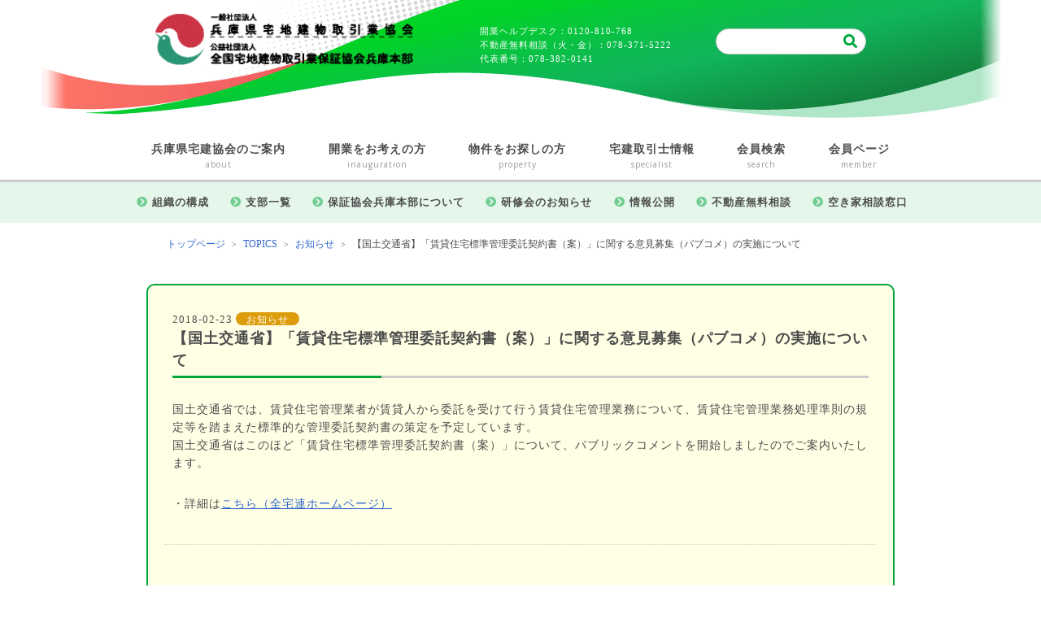

--- FILE ---
content_type: text/html; charset=UTF-8
request_url: https://www.htk.or.jp/topics/announce/8423/
body_size: 27498
content:
<!DOCTYPE html>
<html lang="ja">
<head>
<!-- Global site tag (gtag.js) - Google Analytics -->
<script async src="https://www.googletagmanager.com/gtag/js?id=UA-113780534-1"></script>
<script>
  window.dataLayer = window.dataLayer || [];
  function gtag(){dataLayer.push(arguments);}
  gtag('js', new Date());

  gtag('config', 'UA-113780534-1');
</script>
<meta charset="UTF-8">
<meta name="viewport" content="width=device-width, initial-scale=1, shrink-to-fit=no">
<script src="https://www.htk.or.jp/wp-includes/js/jquery/jquery.js"></script>
<script src="https://www.htk.or.jp/wp-includes/js/jquery/jquery-migrate.min.js"></script>
<script type="text/javascript" src="https://www.htk.or.jp/wp-content/themes/htk/js/jq.js" charset="utf-8" async defer></script>
<link rel="stylesheet" href="https://www.htk.or.jp/wp-content/themes/htk/style.css" type="text/css" media="all" />
<link rel="stylesheet" href="https://www.htk.or.jp/wp-content/themes/htk/css/pages.css" type="text/css" />
<link rel="apple-touch-icon" sizes="180x180" href="https://www.htk.or.jp/wp-content/themes/htk/images/apple-touch-icon.png">
<link rel="icon" type="image/png" sizes="32x32" href="https://www.htk.or.jp/wp-content/themes/htk/images/favicon-32x32.png">
<link rel="icon" type="image/png" sizes="16x16" href="https://www.htk.or.jp/wp-content/themes/htk/images/favicon-16x16.png">
<link rel="manifest" href="https://www.htk.or.jp/wp-content/themes/htk/images/site.webmanifest">
<link rel="mask-icon" href="https://www.htk.or.jp/wp-content/themes/htk/images/safari-pinned-tab.svg" color="#cc3445">
<meta name="msapplication-TileColor" content="#ffffff">
<meta name="theme-color" content="#ffffff">
<meta name="format-detection" content="telephone=no">

<title>【国土交通省】「賃貸住宅標準管理委託契約書（案）」に関する意見募集（パブコメ）の実施について | 【不動産開業支援】兵庫県宅地建物取引業協会</title>
<meta name='robots' content='max-image-preview:large' />
	<style>img:is([sizes="auto" i], [sizes^="auto," i]) { contain-intrinsic-size: 3000px 1500px }</style>
	<link rel='stylesheet' id='wp-block-library-css' href='https://www.htk.or.jp/wp-includes/css/dist/block-library/style.min.css?ver=6.7.2' type='text/css' media='all' />
<style id='classic-theme-styles-inline-css' type='text/css'>
/*! This file is auto-generated */
.wp-block-button__link{color:#fff;background-color:#32373c;border-radius:9999px;box-shadow:none;text-decoration:none;padding:calc(.667em + 2px) calc(1.333em + 2px);font-size:1.125em}.wp-block-file__button{background:#32373c;color:#fff;text-decoration:none}
</style>
<style id='global-styles-inline-css' type='text/css'>
:root{--wp--preset--aspect-ratio--square: 1;--wp--preset--aspect-ratio--4-3: 4/3;--wp--preset--aspect-ratio--3-4: 3/4;--wp--preset--aspect-ratio--3-2: 3/2;--wp--preset--aspect-ratio--2-3: 2/3;--wp--preset--aspect-ratio--16-9: 16/9;--wp--preset--aspect-ratio--9-16: 9/16;--wp--preset--color--black: #000000;--wp--preset--color--cyan-bluish-gray: #abb8c3;--wp--preset--color--white: #ffffff;--wp--preset--color--pale-pink: #f78da7;--wp--preset--color--vivid-red: #cf2e2e;--wp--preset--color--luminous-vivid-orange: #ff6900;--wp--preset--color--luminous-vivid-amber: #fcb900;--wp--preset--color--light-green-cyan: #7bdcb5;--wp--preset--color--vivid-green-cyan: #00d084;--wp--preset--color--pale-cyan-blue: #8ed1fc;--wp--preset--color--vivid-cyan-blue: #0693e3;--wp--preset--color--vivid-purple: #9b51e0;--wp--preset--gradient--vivid-cyan-blue-to-vivid-purple: linear-gradient(135deg,rgba(6,147,227,1) 0%,rgb(155,81,224) 100%);--wp--preset--gradient--light-green-cyan-to-vivid-green-cyan: linear-gradient(135deg,rgb(122,220,180) 0%,rgb(0,208,130) 100%);--wp--preset--gradient--luminous-vivid-amber-to-luminous-vivid-orange: linear-gradient(135deg,rgba(252,185,0,1) 0%,rgba(255,105,0,1) 100%);--wp--preset--gradient--luminous-vivid-orange-to-vivid-red: linear-gradient(135deg,rgba(255,105,0,1) 0%,rgb(207,46,46) 100%);--wp--preset--gradient--very-light-gray-to-cyan-bluish-gray: linear-gradient(135deg,rgb(238,238,238) 0%,rgb(169,184,195) 100%);--wp--preset--gradient--cool-to-warm-spectrum: linear-gradient(135deg,rgb(74,234,220) 0%,rgb(151,120,209) 20%,rgb(207,42,186) 40%,rgb(238,44,130) 60%,rgb(251,105,98) 80%,rgb(254,248,76) 100%);--wp--preset--gradient--blush-light-purple: linear-gradient(135deg,rgb(255,206,236) 0%,rgb(152,150,240) 100%);--wp--preset--gradient--blush-bordeaux: linear-gradient(135deg,rgb(254,205,165) 0%,rgb(254,45,45) 50%,rgb(107,0,62) 100%);--wp--preset--gradient--luminous-dusk: linear-gradient(135deg,rgb(255,203,112) 0%,rgb(199,81,192) 50%,rgb(65,88,208) 100%);--wp--preset--gradient--pale-ocean: linear-gradient(135deg,rgb(255,245,203) 0%,rgb(182,227,212) 50%,rgb(51,167,181) 100%);--wp--preset--gradient--electric-grass: linear-gradient(135deg,rgb(202,248,128) 0%,rgb(113,206,126) 100%);--wp--preset--gradient--midnight: linear-gradient(135deg,rgb(2,3,129) 0%,rgb(40,116,252) 100%);--wp--preset--font-size--small: 13px;--wp--preset--font-size--medium: 20px;--wp--preset--font-size--large: 36px;--wp--preset--font-size--x-large: 42px;--wp--preset--spacing--20: 0.44rem;--wp--preset--spacing--30: 0.67rem;--wp--preset--spacing--40: 1rem;--wp--preset--spacing--50: 1.5rem;--wp--preset--spacing--60: 2.25rem;--wp--preset--spacing--70: 3.38rem;--wp--preset--spacing--80: 5.06rem;--wp--preset--shadow--natural: 6px 6px 9px rgba(0, 0, 0, 0.2);--wp--preset--shadow--deep: 12px 12px 50px rgba(0, 0, 0, 0.4);--wp--preset--shadow--sharp: 6px 6px 0px rgba(0, 0, 0, 0.2);--wp--preset--shadow--outlined: 6px 6px 0px -3px rgba(255, 255, 255, 1), 6px 6px rgba(0, 0, 0, 1);--wp--preset--shadow--crisp: 6px 6px 0px rgba(0, 0, 0, 1);}:where(.is-layout-flex){gap: 0.5em;}:where(.is-layout-grid){gap: 0.5em;}body .is-layout-flex{display: flex;}.is-layout-flex{flex-wrap: wrap;align-items: center;}.is-layout-flex > :is(*, div){margin: 0;}body .is-layout-grid{display: grid;}.is-layout-grid > :is(*, div){margin: 0;}:where(.wp-block-columns.is-layout-flex){gap: 2em;}:where(.wp-block-columns.is-layout-grid){gap: 2em;}:where(.wp-block-post-template.is-layout-flex){gap: 1.25em;}:where(.wp-block-post-template.is-layout-grid){gap: 1.25em;}.has-black-color{color: var(--wp--preset--color--black) !important;}.has-cyan-bluish-gray-color{color: var(--wp--preset--color--cyan-bluish-gray) !important;}.has-white-color{color: var(--wp--preset--color--white) !important;}.has-pale-pink-color{color: var(--wp--preset--color--pale-pink) !important;}.has-vivid-red-color{color: var(--wp--preset--color--vivid-red) !important;}.has-luminous-vivid-orange-color{color: var(--wp--preset--color--luminous-vivid-orange) !important;}.has-luminous-vivid-amber-color{color: var(--wp--preset--color--luminous-vivid-amber) !important;}.has-light-green-cyan-color{color: var(--wp--preset--color--light-green-cyan) !important;}.has-vivid-green-cyan-color{color: var(--wp--preset--color--vivid-green-cyan) !important;}.has-pale-cyan-blue-color{color: var(--wp--preset--color--pale-cyan-blue) !important;}.has-vivid-cyan-blue-color{color: var(--wp--preset--color--vivid-cyan-blue) !important;}.has-vivid-purple-color{color: var(--wp--preset--color--vivid-purple) !important;}.has-black-background-color{background-color: var(--wp--preset--color--black) !important;}.has-cyan-bluish-gray-background-color{background-color: var(--wp--preset--color--cyan-bluish-gray) !important;}.has-white-background-color{background-color: var(--wp--preset--color--white) !important;}.has-pale-pink-background-color{background-color: var(--wp--preset--color--pale-pink) !important;}.has-vivid-red-background-color{background-color: var(--wp--preset--color--vivid-red) !important;}.has-luminous-vivid-orange-background-color{background-color: var(--wp--preset--color--luminous-vivid-orange) !important;}.has-luminous-vivid-amber-background-color{background-color: var(--wp--preset--color--luminous-vivid-amber) !important;}.has-light-green-cyan-background-color{background-color: var(--wp--preset--color--light-green-cyan) !important;}.has-vivid-green-cyan-background-color{background-color: var(--wp--preset--color--vivid-green-cyan) !important;}.has-pale-cyan-blue-background-color{background-color: var(--wp--preset--color--pale-cyan-blue) !important;}.has-vivid-cyan-blue-background-color{background-color: var(--wp--preset--color--vivid-cyan-blue) !important;}.has-vivid-purple-background-color{background-color: var(--wp--preset--color--vivid-purple) !important;}.has-black-border-color{border-color: var(--wp--preset--color--black) !important;}.has-cyan-bluish-gray-border-color{border-color: var(--wp--preset--color--cyan-bluish-gray) !important;}.has-white-border-color{border-color: var(--wp--preset--color--white) !important;}.has-pale-pink-border-color{border-color: var(--wp--preset--color--pale-pink) !important;}.has-vivid-red-border-color{border-color: var(--wp--preset--color--vivid-red) !important;}.has-luminous-vivid-orange-border-color{border-color: var(--wp--preset--color--luminous-vivid-orange) !important;}.has-luminous-vivid-amber-border-color{border-color: var(--wp--preset--color--luminous-vivid-amber) !important;}.has-light-green-cyan-border-color{border-color: var(--wp--preset--color--light-green-cyan) !important;}.has-vivid-green-cyan-border-color{border-color: var(--wp--preset--color--vivid-green-cyan) !important;}.has-pale-cyan-blue-border-color{border-color: var(--wp--preset--color--pale-cyan-blue) !important;}.has-vivid-cyan-blue-border-color{border-color: var(--wp--preset--color--vivid-cyan-blue) !important;}.has-vivid-purple-border-color{border-color: var(--wp--preset--color--vivid-purple) !important;}.has-vivid-cyan-blue-to-vivid-purple-gradient-background{background: var(--wp--preset--gradient--vivid-cyan-blue-to-vivid-purple) !important;}.has-light-green-cyan-to-vivid-green-cyan-gradient-background{background: var(--wp--preset--gradient--light-green-cyan-to-vivid-green-cyan) !important;}.has-luminous-vivid-amber-to-luminous-vivid-orange-gradient-background{background: var(--wp--preset--gradient--luminous-vivid-amber-to-luminous-vivid-orange) !important;}.has-luminous-vivid-orange-to-vivid-red-gradient-background{background: var(--wp--preset--gradient--luminous-vivid-orange-to-vivid-red) !important;}.has-very-light-gray-to-cyan-bluish-gray-gradient-background{background: var(--wp--preset--gradient--very-light-gray-to-cyan-bluish-gray) !important;}.has-cool-to-warm-spectrum-gradient-background{background: var(--wp--preset--gradient--cool-to-warm-spectrum) !important;}.has-blush-light-purple-gradient-background{background: var(--wp--preset--gradient--blush-light-purple) !important;}.has-blush-bordeaux-gradient-background{background: var(--wp--preset--gradient--blush-bordeaux) !important;}.has-luminous-dusk-gradient-background{background: var(--wp--preset--gradient--luminous-dusk) !important;}.has-pale-ocean-gradient-background{background: var(--wp--preset--gradient--pale-ocean) !important;}.has-electric-grass-gradient-background{background: var(--wp--preset--gradient--electric-grass) !important;}.has-midnight-gradient-background{background: var(--wp--preset--gradient--midnight) !important;}.has-small-font-size{font-size: var(--wp--preset--font-size--small) !important;}.has-medium-font-size{font-size: var(--wp--preset--font-size--medium) !important;}.has-large-font-size{font-size: var(--wp--preset--font-size--large) !important;}.has-x-large-font-size{font-size: var(--wp--preset--font-size--x-large) !important;}
:where(.wp-block-post-template.is-layout-flex){gap: 1.25em;}:where(.wp-block-post-template.is-layout-grid){gap: 1.25em;}
:where(.wp-block-columns.is-layout-flex){gap: 2em;}:where(.wp-block-columns.is-layout-grid){gap: 2em;}
:root :where(.wp-block-pullquote){font-size: 1.5em;line-height: 1.6;}
</style>
<link rel="https://api.w.org/" href="https://www.htk.or.jp/wp-json/" /><link rel="alternate" title="JSON" type="application/json" href="https://www.htk.or.jp/wp-json/wp/v2/posts/8423" /><link rel="EditURI" type="application/rsd+xml" title="RSD" href="https://www.htk.or.jp/xmlrpc.php?rsd" />
<meta name="generator" content="WordPress 6.7.2" />
<link rel="canonical" href="https://www.htk.or.jp/topics/announce/8423/" />
<link rel='shortlink' href='https://www.htk.or.jp/?p=8423' />
<link rel="alternate" title="oEmbed (JSON)" type="application/json+oembed" href="https://www.htk.or.jp/wp-json/oembed/1.0/embed?url=https%3A%2F%2Fwww.htk.or.jp%2Ftopics%2Fannounce%2F8423%2F" />
<link rel="alternate" title="oEmbed (XML)" type="text/xml+oembed" href="https://www.htk.or.jp/wp-json/oembed/1.0/embed?url=https%3A%2F%2Fwww.htk.or.jp%2Ftopics%2Fannounce%2F8423%2F&#038;format=xml" />
</head>
<body id="pages">
<section class="wrapper">

 <header>
  <div class="container">
    <div class="row">

      <nav class="headerNav">
        <h1 class="logo">
          <a href="https://www.htk.or.jp/">
            <picture>
              <source media="(min-width: 768px)" srcset="https://www.htk.or.jp/wp-content/themes/htk/images/logo_hd_pc.png">
              <img src="https://www.htk.or.jp/wp-content/themes/htk/images/logo_hd_sp.png" alt="【不動産開業支援】兵庫県宅地建物取引業協会">
            </picture>
          </a>
        </h1>
       <ul>
        <li class="addInfo">
          <p>開業ヘルプデスク：0120-810-768<br />
          不動産無料相談（火・金）：078-371-5222<br />
          代表番号：078-382-0141</p>
        </li>
        <li class="search">
                    <form method="get" id="searchform" action="https://www.htk.or.jp">
            <input type="text" name="s" id="s" maxlength="255" class="txt">
            <button type="submit" id="searchBtn" value=""></button>
          </form>        </li>
       </ul>
      </nav>
    </div><!-- row //-->
  </div><!-- container //-->
</header>

<div class="menuNav">
  <input id="nav-input" type="checkbox">
  <div class="header_sp_nav">
    <span class="nav_line nav_line1"></span>
    <span class="nav_line nav_line2"></span>
    <span class="nav_line nav_line3"></span>
  </div>

  <label class="nav-unshown" id="nav-close" for="nav-input"></label>
  <nav id="nav-content">
    <!-- Global Menu -->
    <div class="gNav">
      <ul>
        <li>
          <a href="https://www.htk.or.jp/takken/">兵庫県宅建協会のご案内<span>about</span></a>
          <ul>
            <li><a href="https://www.htk.or.jp/takken/org/">組織の構成</a></li>
            <li><a href="https://www.htk.or.jp/takken/network/">支部一覧</a></li>
            <li><a href="https://www.htk.or.jp/takken/head/">保証協会兵庫本部について</a></li>
            <li><a href="https://www.htk.or.jp/takken/workshop/">研修会のお知らせ</a></li>
            <li><a href="https://www.htk.or.jp/takken/disclosure/">情報公開</a></li>
            <li><a href="https://www.htk.or.jp/consultation/">不動産無料相談</a></li>
            <li><a href="https://www.htk.or.jp/vacanthouse/">空き家相談窓口</a></li>
          </ul>
        </li>
        <li>
          <a href="https://www.htk.or.jp/start/">開業をお考えの方<span>inauguration</span></a>
          <ul>
            <li><a href="https://www.zentaku.or.jp/admission/pr/experiences/" target="_blank">開業者体験談</a></li>
            <li><a href="https://www.htk.or.jp/start/seminar/">開業支援セミナー</a></li>
            <li><a href="https://www.htk.or.jp/wp-content/themes/htk/pdf/admission.pdf">知って得するＱ＆Ａ</a></li>
          </ul>
        </li>
        <li><a href="https://www.hatomarksite-zentaku.com/hyogo/" target="_blank">物件をお探しの方<span>property</span></a></li>
        <li>
          <a href="https://www.htk.or.jp/manager/">宅建取引士情報<span>specialist</span></a>
          <ul>
            <li><a href="https://www.htk.or.jp/manager/flow/"><font size="4" color="orangered">受験から交付までの流れ</font></a></li>
            <li><a href="https://www.htk.or.jp/manager/course/" class="red"><font size="4" color="orangered">法定講習</font></a></li>
            <li><a href="https://www.htk.or.jp/manager/report/" class="red"><font size="4" color="orangered">登録内容の変更届出・他</font></a></li>
            <li><a href="https://www.htk.or.jp/manager/exam/" class="red"><font size="4" color="orangered">試験について</font></a></li>
          </ul>
        </li>
        <li><a href="https://www.hatomarksite-zentaku.com/hyogo/company_area/" target="_blank">会員検索<span>search</span></a></li>
        <li class="iMember"><a target="_blank" href="https://www.htk.or.jp/member/">会員ページ<span>member</span></a></li>
      </ul>
    </div>
    <div class="info1Nav">
      <ul>
        <li><a href="https://www.htk.or.jp/link/">リンク</a></li>
        <li><a href="https://www.htk.or.jp/privacy/">プライバシーポリシー</a></li>
      </ul>
    </div>
  </nav>
</div>
<section class="main" id="topics-ann test">
<!--// パンくず  -->
<div class="breadcrumbsCnt">
  <ol class="breadcrumbs" typeof="BreadcrumbList" vocab="https://schema.org/">
      <!-- Breadcrumb NavXT 7.4.1 -->
<li><a property="item" typeof="WebPage" title="Go to 【不動産開業支援】兵庫県宅地建物取引業協会." href="https://www.htk.or.jp" class="home" ><span property="name">トップページ</span></a><meta property="position" content="1"></li> &gt; <li><span property="itemListElement" typeof="ListItem"><a property="item" typeof="WebPage" title="Go to the TOPICS カテゴリー archives." href="https://www.htk.or.jp/topics/" class="taxonomy category" ><span property="name">TOPICS</span></a><meta property="position" content="2"></span></li> &gt; <li><span property="itemListElement" typeof="ListItem"><a property="item" typeof="WebPage" title="Go to the お知らせ カテゴリー archives." href="https://www.htk.or.jp/topics/announce/" class="taxonomy category" ><span property="name">お知らせ</span></a><meta property="position" content="3"></span></li> &gt; <li><span property="name" class="post post-post current-item">【国土交通省】「賃貸住宅標準管理委託契約書（案）」に関する意見募集（パブコメ）の実施について</span><meta property="url" content="https://www.htk.or.jp/topics/announce/8423/"><meta property="position" content="4"></li>  </ol>
</div> 
	<section id="secTopics">
	  <div class="container">
	    <div class="row">

			      <div class="infoCntDet">
	        <dl>
	          <dt class="infoY">2018-02-23	              <span>お知らせ</span>
	          </dt>
          <dd>
            <h2>【国土交通省】「賃貸住宅標準管理委託契約書（案）」に関する意見募集（パブコメ）の実施について</h2>
            <p>

		<p>国土交通省では、賃貸住宅管理業者が賃貸人から委託を受けて行う賃貸住宅管理業務について、賃貸住宅管理業務処理準則の規定等を踏まえた標準的な管理委託契約書の策定を予定しています。<br />
国土交通省はこのほど「賃貸住宅標準管理委託契約書（案）」について、パブリックコメントを開始しましたのでご案内いたします。</p>
<p>・詳細は<a href="https://www.zentaku.or.jp/news/2678/" target="_blank" rel="noopener">こちら（全宅連ホームページ）</a></p>

		
					</p>
          </dd>
        </dl>

        <a href="/topics/" class="btnRc-l center">NEWS&TOPICS 一覧へ戻る</a>
      </div>

    </div><!-- row //-->
  </div><!-- container //-->
</section><!-- secTopics  //-->

<!--//secBottomNav -->
<section id="secBottomNav">
  <div class="container">
    <div class="row">

      <!--// extCnt -->
      <div class="extCnt">

          <div class="bnrExtNav">
            <ul>
              <li><a href="https://www.athome.co.jp/" target="_blank"><img src="https://www.htk.or.jp/wp-content/themes/htk/images/top_bnr_ext01.jpg" alt="athome"></a></li>
              <li><a href="https://www.k-net.co.jp/" target="_blank"><img src="https://www.htk.or.jp/wp-content/themes/htk/images/top_bnr_ext02.jpg" alt="株式会社近畿保証サービス"></a></li>
              <li><a href="https://www.aioinissaydowa.co.jp/" target="_blank"><img src="https://www.htk.or.jp/wp-content/themes/htk/images/top_bnr_ext03.jpg" alt="あいおいニッセイ同和損保"></a></li>
              <li><a href="https://www.sompo-japan.co.jp/" target="_blank"><img src="https://www.htk.or.jp/wp-content/themes/htk/images/top_bnr_ext04.jpg" alt="損保ジャパン"></a></li>
              <li><a href="http://www.htkabu.co.jp/" target="_blank"><img src="https://www.htk.or.jp/wp-content/themes/htk/images/top_bnr_ext05.jpg" alt="兵庫宅建株式会社"></a></li>
              <li><a href="https://www.takken-fk.co.jp/" target="_blank"><img src="https://www.htk.or.jp/wp-content/themes/htk/images/top_bnr_ext07.jpg" alt="株式会社宅建ファミリー共済"></a></li>
              <li><a href="https://chinkan.jp/" target="_blank"><img src="https://www.htk.or.jp/wp-content/themes/htk/images/top_bnr_ext10.jpg" alt="全国賃貸不動産管理業協会"></a></li>
              <li><a href="https://ielove-cloud.jp/" target="_blank"><img src="https://www.htk.or.jp/wp-content/themes/htk/images/top_bnr_ext09.jpg" alt="いえらぶクラウド"></a></li>
              <li class="wide"><a href="https://www.hatomarksite-zentaku.com/hyogo/" target="_blank"><img src="https://www.htk.or.jp/wp-content/themes/htk/images/top_bnr_ext08.jpg" alt="ハトらぶ"></a></li>
              <li></li>
            </ul>
          </div>

      </div>

      <!--// spCnt -->
      <div class="spCnt">
        <ul class="telNav">
          <li>
            <span><img src="https://www.htk.or.jp/wp-content/themes/htk/images/icn_tel.png" alt="電話アイコン"></span><h3>開業ヘルプデスク</h3>
            <a href="tel:0120810768" class="btnAr-l center">お電話はこちら</a>
            <p>平日9:00～17:00</p>
          </li>
          <li>
            <span><img src="https://www.htk.or.jp/wp-content/themes/htk/images/icn_tel.png" alt="電話アイコン"></span><h3>不動産無料相談</h3>
            <a href="tel:0783715222" class="btnAr-l center">お電話はこちら</a>
            <p>毎週火・金（祝日除く、夏期・年末年始休み有り）</p>
          </li>
          <li>
            <span><img src="https://www.htk.or.jp/wp-content/themes/htk/images/icn_tel.png" alt="電話アイコン"></span><h3>協会へのお問合せ</h3>
            <a href="tel:0783820141" class="btnAr-l center">お問合せはこちら</a>
            <p>平日9:00～17:00</p>
          </li>
        </ul>

        <nav id="nav-btm-content">
          <!-- Global Menu -->
                    <div class="gNav">
            <ul>
              <li>
                <a href="https://www.htk.or.jp/takken/">兵庫県宅建協会のご案内</a>
                <ul>
                  <li><a href="https://www.htk.or.jp/takken/org/">組織の構成</a></li>
                  <li><a href="https://www.htk.or.jp/takken/network/">支部一覧</a></li>
                  <li><a href="https://www.htk.or.jp/takken/head/">保証協会兵庫本部について</a></li>
                  <li><a href="https://www.htk.or.jp/takken/workshop/">研修会のお知らせ</a></li>
                  <li><a href="https://www.htk.or.jp/takken/disclosure/">情報公開</a></li>
                  <li><a href="https://www.htk.or.jp/consultation/">不動産無料相談</a></li>
                </ul>
              </li>
              <li>
                <a href="https://www.htk.or.jp/start/">開業をお考えの方</a>
                <ul>
                  <li><a href="https://www.zentaku.or.jp/admission/pr/experiences/" target="_blank">開業者体験談</a></li>
                  <li><a href="https://www.htk.or.jp/start/seminar/">開業支援セミナー</a></li>
                  <li><a href="https://www.htk.or.jp/wp-content/themes/htk/pdf/admission.pdf">知って得するＱ＆Ａ</a></li>
                </ul>
              </li>
              <li><a href="https://www.hatomarksite-zentaku.com/hyogo/" target="_blank">物件をお探しの方</a></li>
              <li>
                <a href="https://www.htk.or.jp/manager/">宅建取引士情報</a>
                <ul>
                  <li><a href="https://www.htk.or.jp/manager/flow/">受験から交付までの流れ</a></li>
                  <li><a href="https://www.htk.or.jp/manager/course/">法定講習</a></li>
                  <li><a href="https://www.htk.or.jp/manager/report/">登録内容の変更届出</a></li>
                  <li><a href="https://www.htk.or.jp/manager/exam/">試験について</a></li>
                </ul>
              </li>
              <li><a href="https://www.hatomarksite-zentaku.com/hyogo/company_area/" target="_blank">会員検索</a></li>
              <li class="iMember"><a target="_blank" href="https://www.htk.or.jp/member/">会員ページ</a></li>
            </ul>
          </div>
          <div class="info1Nav">
            <ul>
              <li><a href="https://www.htk.or.jp/#">お問合せ</a></li>
              <li><a href="https://www.htk.or.jp/link/">リンク</a></li>
              <li><a href="https://www.htk.or.jp/privacy/">プライバシーポリシー</a></li>
            </ul>
          </div>
        </nav>

      </div>

    </div><!-- row //-->
  </div><!-- container //-->
</section><!-- secBottomNav //-->


</section><!-- .main end //-->

<footer>
  <div class="container">


    <div class="row">

      <nav class="footerNav">
        <div class="gNav">
          <ul>
            <li><a href="https://www.htk.or.jp/">HOME</a></li>
            <li><a href="https://www.htk.or.jp/takken/">兵庫県宅建協会のご案内</a></li>
            <li><a href="https://www.htk.or.jp/start/">開業をお考えの方</a></li>
            <li><a href="https://www.htk.or.jp/manager/">宅建取引士情報</a></li>
            <li><a href="https://www.htk.or.jp/member/" target="_blank">会員ページ</a></li>
            <li><a href="https://www.htk.or.jp/link/">リンクサイト</a></li>
            <li><a href="https://www.htk.or.jp/privacy/">プライバシーポリシー</a></li>
          </ul>
        </div>
        <div class="footerInfo">
         <h1>
          <picture>
            <source media="(min-width: 768px)" srcset="https://www.htk.or.jp/wp-content/themes/htk/images/logo_ft_pc.png">
            <img src="https://www.htk.or.jp/wp-content/themes/htk/images/logo_ft_sp.png" alt="【不動産開業支援】兵庫県宅地建物取引業協会">
          </picture>
        </h1>
        <div class="info">
          <address>〒650-0012<br />
            兵庫県神戸市中央区北長狭通５丁目５番２６号　兵庫県宅建会館<br />
          TEL：078-382-0141　FAX：078-351-0164</address>
          <p>htk@htk.or.jp</p>
        </div>
      </div>
    </div><!-- row //-->
  </div><!-- container //-->
  <div class="copy">COPYRIGHT &copy; HYOGO TAKKEN KYOKAI. All rights reserved.</div>
</footer>

<!-- pagetop -->
<div id="pagetopBtn"><a href="#"></a></div>


</section><!-- #wrapper //-->
</body>

</html>


--- FILE ---
content_type: text/css
request_url: https://www.htk.or.jp/wp-content/themes/htk/style.css
body_size: 15
content:
@charset "utf-8";
/*
Theme Name: Htk-2022takken
Author: ielove
Author URI: http://www.htk.or.jp
Description: hyogotakken
*/
@import url("./css/styles.css");

/* ------------------------------------
// カスタムCSS ※修正・変更は↓以下に記述
------------------------------------ */

--- FILE ---
content_type: text/css
request_url: https://www.htk.or.jp/wp-content/themes/htk/css/pages.css
body_size: 100265
content:
@charset "UTF-8";
@import url("https://fonts.googleapis.com/css2?family=Dosis:wght@300;600&display=swap");
@import url("https://fonts.googleapis.com/css?family=M+PLUS+Rounded+1c");
@import url("https://fonts.googleapis.com/css2?family=Open+Sans:ital,wdth,wght@0,75..100,300..800;1,75..100,300..800&display=swap");
@import url("https://fonts.googleapis.com/css2?family=Noto+Serif+JP:wght@300;400;700;900&display=swap");
@import url(fontawesome-all.min.css);
/*  index ~ member
----------------------------------------------------*/
body#pages .formBox {
  background-color: #fff;
  border: solid 2px #ddd;
  position: relative;
  padding: 30px 15px;
}
body#pages .formBox:before {
  content: " ";
  display: block;
  position: absolute;
  right: -2px;
  bottom: -2px;
  border-width: 0 40px 40px 0;
  border-style: solid;
  width: 0;
  transform: rotate(90deg);
  background: #e3e3e3;
  border-color: #fff #fff #e3e3e3 #e3e3e3;
}
body#pages .formBox h2 {
  color: #00A63C;
  text-align: center;
  font-size: 2.4em;
  letter-spacing: 2px;
  margin-bottom: 20px;
}
@media screen and (min-width: 768px) {
  body#pages .formBox h2 {
    font-size: 3.2rem;
  }
}
body#pages #form_style table {
  table-layout: fixed;
}
body#pages #form_style table tr th, body#pages #form_style table tr td {
  text-align: left;
  border: 0 none;
  display: block;
  width: 100%;
  font-size: 1.4rem;
}
body#pages #form_style table tr th li, body#pages #form_style table tr th p, body#pages #form_style table tr td li, body#pages #form_style table tr td p {
  font-size: 1.4rem;
}
@media screen and (min-width: 768px) {
  body#pages #form_style table tr th, body#pages #form_style table tr td {
    display: table-cell;
  }
}
body#pages #form_style table tr th {
  background-color: transparent;
  padding: 5px 3px;
}
@media screen and (min-width: 768px) {
  body#pages #form_style table tr th {
    width: 28%;
    padding-left: 3.5em;
    position: relative;
  }
}
body#pages #form_style table tr td {
  padding: 5px 3px;
  margin-bottom: 15px;
  position: relative;
}
@media screen and (min-width: 768px) {
  body#pages #form_style table tr td {
    width: 72%;
  }
}
body#pages #form_style table tr td .box1, body#pages #form_style table tr td .box2 {
  border: solid 2px #ccc;
  border-radius: 7px;
  display: inline-block;
  padding: 7px;
  max-width: 100%;
}
body#pages #form_style table tr td input[type=text], body#pages #form_style table tr td input[type=email], body#pages #form_style table tr td input[type=password], body#pages #form_style table tr td input[type=date] {
  max-width: 75vw;
}
@media screen and (min-width: 768px) {
  body#pages #form_style table tr td input[type=text], body#pages #form_style table tr td input[type=email], body#pages #form_style table tr td input[type=password], body#pages #form_style table tr td input[type=date] {
    max-width: 80%;
  }
}
body#pages #form_style table tr td label input[type=checkbox] {
  font-size: 1.4rem;
  margin-right: 3px;
  position: relative;
  top: 1px;
}
body#pages #form_style table tr td label input[type=radio] {
  font-size: 1.4rem;
  margin-left: 1em;
  position: relative;
  top: 1px;
}
body#pages #form_style table tr td label select {
  font-size: 1.4rem;
}
body#pages #form_style table tr td .postFlex {
  width: 100%;
  justify-content: flex-start;
  display: flex;
  flex-wrap: wrap;
}
body#pages #form_style table tr td .postFlex input, body#pages #form_style table tr td .postFlex ul {
  width: 100%;
}
@media screen and (min-width: 768px) {
  body#pages #form_style table tr td .postFlex input, body#pages #form_style table tr td .postFlex ul {
    width: 44%;
    max-width: 49%;
    margin-right: 1em;
  }
}
body#pages #form_style table tr td .postFlex ul {
  position: relative;
  top: -0.5em;
}
@media screen and (min-width: 768px) {
  body#pages #form_style table tr td .postFlex ul {
    top: 0.5em;
  }
}
body#pages #form_style table tr td .postInline {
  width: 100%;
  position: relative;
  top: -0.5em;
}
@media screen and (min-width: 768px) {
  body#pages #form_style table tr td .postInline {
    display: inline-block;
    width: 45%;
    top: 0.7em;
  }
}
@media screen and (min-width: 1024px) {
  body#pages #form_style table tr td .postInline {
    top: 0.2em;
  }
}
body#pages #form_style table tr th.required::before {
  position: relative;
  content: "必須";
  margin-right: 6px;
  line-height: 1;
  color: #fff;
  font-size: 1rem;
  padding: 1px 1rem;
  background: #ed4d05;
  border-radius: 5px;
}
@media screen and (min-width: 768px) {
  body#pages #form_style table tr th.required::before {
    height: 2em;
    display: grid;
    place-items: center;
    margin: auto 0;
    position: absolute;
    top: 0;
    bottom: 0;
    left: 0;
  }
}
body#pages .mw_wp_form #form_style table tr td .mwform-tel-field > input {
  max-width: 5.5em;
}
body#pages .mw_wp_form #form_style > div > table > tbody > tr td > div.box1 span.horizontal-item {
  display: inline-block;
  margin: 0 1em 0 0 !important;
}
body#pages .mw_wp_form span.horizontal-item {
  display: block;
  margin: 10px 0 0 !important;
}
body#pages .mw_wp_form .mwform-checkbox-field label, body#pages .mw_wp_form .mwform-radio-field label {
  display: block;
}
body#pages .button-wrap {
  margin-top: 20px;
  text-align: center;
}
body#pages .button-wrap .button3 {
  margin: 0 auto;
  width: 47%;
  font-size: 1.6rem;
  font-weight: bold;
  color: #fff;
  background-color: #ff6000;
  border-radius: 22px;
  display: inline-block;
  line-height: 44px;
  height: 44px;
  padding: 0 1.5em;
  text-align: center;
  text-decoration: none;
  outline: none;
  text-shadow: 0 1px 1px rgba(0, 0, 0, 0.3);
  position: relative;
}
@media screen and (min-width: 768px) {
  body#pages .button-wrap .button3 {
    width: 15em;
  }
}
body#pages .button-wrap .button3 input {
  color: #fff;
  font-weight: bold;
  background: transparent;
  border: none;
}
body#pages .button-wrap .button3:after {
  content: "▲";
  font-size: 0.9rem;
  display: flex;
  -ms-align-items: center;
  align-items: center;
  position: absolute;
  bottom: 0;
  top: 0;
  right: 0.8rem;
  transform: rotate(90deg);
}
body#pages .button-wrap .button3.c-back {
  background-color: #194878;
  margin-right: 10px;
}
body#pages .button-wrap .button3.c-back:after {
  left: 0.8rem;
  right: auto;
  transform: rotate(-90deg);
}
body#pages .button-wrap .button3.c-submit {
  margin-left: 10px;
  width: 40%;
}
body#pages #start-copyButton {
  padding: 5px 8px 10px;
  margin: 0 auto;
  width: clamp(21em, 55vw, 500px);
  height: 55px;
  line-height: 1.3;
}
@media screen and (min-width: 768px) {
  body#pages #start-copyButton {
    height: 40px;
    margin: -10px 0 0 180px;
  }
}
@media screen and (min-width: 1024px) {
  body#pages #start-copyButton {
    margin: -10px 0 0 250px;
  }
}
body#pages #start-copyButton:before {
  content: "▼";
  color: #fff;
  font-size: 0.7em;
  display: flex;
  justify-content: center;
  position: absolute;
  bottom: -4px;
  left: 0;
  right: 0;
  margin: 0 auto 0.3em;
}
body#pages #start-copyButton:active:before, body#pages #start-copyButton:hover:before {
  content: "▼";
  color: rgba(0, 166, 60, 0.8);
}
body#pages .mw_wp_form.mw_wp_form_input .c-back {
  display: none;
}
body#pages .mw_wp_form.mw_wp_form_confirm.mw_wp_form_preview #form_style > div > table.mwf-start > tbody > tr:nth-child(8) td {
  display: none;
}
body#pages .mw_wp_form.mw_wp_form_confirm.mw_wp_form_preview #form_style table tr td .box1,
body#pages .mw_wp_form.mw_wp_form_confirm.mw_wp_form_preview #form_style table tr td .box2 {
  border: none;
}
body#pages .mw_wp_form.mw_wp_form_complete .wpcf7c-elm-step3 p {
  text-align: center;
  margin: 200px auto;
}
body#pages #start #secTitle * a.bnrLine {
  display: block;
  width: calc(100% - 40px);
  max-width: 360px;
  margin: 0 auto;
  position: relative;
  top: -2.5em;
}
@media screen and (min-width: 768px) {
  body#pages #start #secTitle * a.bnrLine {
    width: 360px;
    position: absolute;
    left: 3em;
    bottom: 1em;
    top: unset;
  }
}
@media screen and (min-width: 1024px) {
  body#pages #start #secTitle * a.bnrLine {
    left: 50px;
    bottom: 50px;
  }
}
body#pages #start #secTitle * a.bnrLine:active img {
  filter: saturate(120%) brightness(120%);
}
@media (any-hover: hover) {
  body#pages #start #secTitle * a.bnrLine:hover {
    opacity: 1;
  }
  body#pages #start #secTitle * a.bnrLine:hover img {
    filter: saturate(120%) brightness(120%);
    opacity: 1;
  }
}
body#pages #start .ttlC h2 {
  font-size: 4.5vw;
}
body#pages #start table.tbl-dl2 th {
  white-space: nowrap;
}
body#pages #start table.tbl-dl2 tr th:nth-of-type(2),
body#pages #start table.tbl-dl2 tr td:first-of-type {
  min-width: 35vw;
  padding: 10px 3px 10px 8px;
}
@media screen and (min-width: 768px) {
  body#pages #start table.tbl-dl2 tr th:nth-of-type(2),
  body#pages #start table.tbl-dl2 tr td:first-of-type {
    min-width: 160px;
  }
}
@media screen and (min-width: 768px) {
  body#pages #start table.tbl-dl2 tr:nth-of-type(2) th:nth-of-type(2) {
    min-width: auto;
    padding: 10px 8px;
  }
}
body#pages #start #secStartSlide {
  margin: 0;
  /* swiper */
}
body#pages #start #secStartSlide .container .row {
  max-height: 540px;
  padding: 0;
  overflow: hidden;
}
body#pages #start #secStartSlide .container .row .swiper-slide.merit {
  position: relative;
}
body#pages #start #secStartSlide .container .row .swiper-slide.merit ol {
  justify-content: space-between;
  display: flex;
  flex-wrap: wrap;
  padding: 0 15px;
  margin: 0 auto;
  position: absolute;
  bottom: 1em;
  left: 0;
  right: 0;
}
@media screen and (min-width: 768px) {
  body#pages #start #secStartSlide .container .row .swiper-slide.merit ol {
    bottom: 30px;
    padding: 0 20px;
  }
}
body#pages #start #secStartSlide .container .row .swiper-slide.merit ol li {
  width: 19%;
  max-width: 175px;
}
body#pages #start #secStartSlide .container .row .swiper-slide.merit ol li:nth-child(5) {
  margin-right: 0;
}
body#pages #start #secStartSlide .swiper-container,
body#pages #start #secStartSlide .swiper-wrapper,
body#pages #start #secStartSlide .swiper-slide,
body#pages #start #secStartSlide .swiper-slide img {
  transition-duration: none;
}
body#pages #start #secStartSlide .swiper-wrapper {
  /* wrapperのサイズを調整 */
  width: 100%;
  height: auto;
}
body#pages #start #secStartSlide .swiper-slide {
  color: #ffffff;
  width: 100%;
  height: 100%;
  text-align: center;
  line-height: 1;
}
body#pages #start #secStartSlide .swiper-slide a:hover > img {
  opacity: 1 !important;
}
body#pages #start #secStart0 {
  margin-bottom: 3em;
}
body#pages #start #secStart1 .container {
  background: url(../images/start_bg1_sp.png) center top no-repeat;
  background-size: 100% auto;
  padding: 40px 0 55px;
}
body#pages #start #secStart1 .nyukaitokuten dl {
  justify-content: space-between;
  display: flex;
  flex-wrap: wrap;
  margin-bottom: 15px;
}
body#pages #start #secStart1 .nyukaitokuten dl dt {
  width: 19%;
}
body#pages #start #secStart1 .nyukaitokuten dl dt p {
  color: #fff;
  background-color: #00A63C;
  border-radius: 7px;
  text-align: center;
  padding: 0.6rem 0.8rem;
  font-weight: bold;
  font-size: 1.4rem;
  box-shadow: 1px 1px 6px 0px #aaa;
}
body#pages #start #secStart1 .nyukaitokuten dl dt p span {
  font-size: 1.3em;
}
@media screen and (max-width: 374px) {
  body#pages #start #secStart1 .nyukaitokuten dl dt p {
    font-size: 1rem;
  }
}
body#pages #start #secStart1 .nyukaitokuten dl dd {
  color: #333;
  width: 77%;
  font-size: 1.6rem;
  font-weight: bold;
  line-height: 1.3;
}
@media screen and (max-width: 374px) {
  body#pages #start #secStart1 .nyukaitokuten dl dd {
    font-size: 4.4vw;
  }
}
body#pages #start #secStart1 .bnr {
  margin: 0 auto 2em;
}
body#pages #start #secStart2 dl {
  margin-bottom: 30px;
}
body#pages #start #secStart2 dl dt {
  display: block;
  width: calc(100% + 40px);
  margin: 0 -20px 0 -20px;
}
body#pages #start #secStart2 dl dd h3 {
  color: #194878;
  font-size: 3.9vw;
  font-weight: bold;
  letter-spacing: 0;
  line-height: 1.5;
  margin: 20px 0;
  padding-top: 50px;
  position: relative;
}
body#pages #start #secStart2 dl dd h3:after {
  content: "01";
  color: rgba(25, 72, 120, 0.1);
  font-weight: bold;
  font-size: 100px;
  font-family: "Dosis";
  line-height: 1;
  letter-spacing: 5px;
  position: absolute;
  top: 0;
  right: 10px;
}
body#pages #start #secStart2 dl dd p {
  font-size: 1.4rem;
  margin-bottom: 10px;
}
body#pages #start #secStart2 dl dd p + div {
  justify-content: space-between;
  display: flex;
  flex-wrap: wrap;
  width: 100%;
}
body#pages #start #secStart2 dl dd p + div a {
  cursor: pointer;
  color: #fff;
  background-color: #0da98f;
  border-radius: 7px;
  border: solid 2px #0da98f;
  font-weight: bold;
  font-size: 1.2rem;
  min-width: 40%;
  width: -moz-fit-content;
  width: fit-content;
  display: block;
  padding: 0 1.2em;
  margin-bottom: 8px;
  text-align: center;
  text-decoration: none;
  height: 36px;
  line-height: 32px;
  position: relative;
}
body#pages #start #secStart2 dl dd p + div a:after {
  content: "▲";
  font-size: 0.8rem;
  display: inline-block;
  position: relative;
  top: -1px;
  left: 3px;
  transform: rotate(90deg);
}
body#pages #start #secStart2 dl dd p + div a:hover {
  background: rgba(13, 169, 143, 0.1);
  color: #0da98f;
}
@media screen and (-ms-high-contrast: active), (-ms-high-contrast: none) {
  body#pages #start #secStart2 dl dd p + div a {
    display: table;
  }
}
body#pages #start #secStart2 dl.startMerit2 dd h3:after, body#pages #start #secStart2 dl.startMerit4 dd h3:after {
  right: auto;
  left: 10px;
}
body#pages #start #secStart2 dl.startMerit2 dd h3:after {
  content: "02";
}
body#pages #start #secStart2 dl.startMerit3 dd h3:after {
  content: "03";
}
body#pages #start #secStart2 dl.startMerit4 dd h3:after {
  content: "04";
}
body#pages #start #secStart2 dl.startMerit5 dd h3:after {
  content: "05";
}
body#pages #start #secStart2 dl.startMerit1 dd p + div {
  justify-content: flex-end;
  display: flex;
  flex-wrap: wrap;
}
body#pages #start #secStart2 dl.startMerit4 dd div.helpdesk {
  background-color: #ffffdd;
  border: solid 2px #00A63C;
  border-radius: 35px;
  height: 70px;
  padding: 10px;
  max-width: 400px;
  margin: 20px auto 0;
}
body#pages #start #secStart2 dl.startMerit4 dd div.helpdesk p {
  width: 100%;
  color: #00A63C;
  font-weight: bold;
  letter-spacing: 1px;
  text-align: center;
  margin-bottom: 0;
}
body#pages #start #secStart2 dl.startMerit4 dd div.helpdesk p:first-child {
  font-size: 1.2rem;
}
body#pages #start #secStart2 dl.startMerit4 dd div.helpdesk p:last-child {
  color: #ff6000;
  font-size: 2.4rem;
  font-family: "Open Sans";
  line-height: 1.2;
}
body#pages #start #secStart2 dl.startMerit4 dd div.helpdesk p:last-child span {
  color: #000;
  font-size: 1.5rem;
  display: inline-block;
  margin-right: 1rem;
}
body#pages #start #secStart3 h2 {
  display: block;
  width: 100%;
  margin: 0 auto 20px;
}
body#pages #start #secStart3 #startMerit-etc ul li {
  background-color: #fffac6;
  border-radius: 10px;
  padding: 12px 12px 20px;
  margin-bottom: 20px;
}
body#pages #start #secStart3 #startMerit-etc ul li h3 {
  color: #ff6000;
  font-size: 2rem;
  line-height: 1.3;
  margin-top: 10px;
  margin-bottom: 10px;
}
body#pages #start #secStart3 #startMerit-etc ul li p {
  font-size: 1.4rem;
  margin-bottom: 20px;
}
body#pages #start #secStart3 #startMerit-etc ul li div a {
  text-align: center;
  margin: 0 auto;
}
body#pages #start #secStart4 .wFit {
  margin-bottom: 60px;
}
body#pages #start #secStart4 [class^=startGonyukai] h3 {
  color: #00A63C;
  text-align: center;
  font-size: 2.4rem;
  margin-bottom: 20px;
}
body#pages #start #secStart4 .startGonyukai1 dl {
  margin: 0 auto 40px;
  display: block;
  width: 80%;
}
body#pages #start #secStart4 .startGonyukai1 dl dt, body#pages #start #secStart4 .startGonyukai1 dl dd {
  width: 100%;
  border-radius: 10px;
  padding: 25px 15px 25px 4rem;
  margin-bottom: 15px;
  position: relative;
}
body#pages #start #secStart4 .startGonyukai1 dl dt img, body#pages #start #secStart4 .startGonyukai1 dl dd img {
  width: 6.3rem;
  height: 6.3rem;
  margin: auto 0;
  display: flex;
  -ms-align-items: center;
  align-items: center;
  position: absolute;
  top: 0;
  bottom: 0;
  left: -3.2rem;
}
body#pages #start #secStart4 .startGonyukai1 dl dt p, body#pages #start #secStart4 .startGonyukai1 dl dd p {
  color: #000;
  font-size: 4.5vw;
  font-weight: bold;
  line-height: 1.3;
  margin-bottom: 0;
}
body#pages #start #secStart4 .startGonyukai1 dl dt {
  background-color: rgba(13, 169, 143, 0.2);
}
body#pages #start #secStart4 .startGonyukai1 dl dd {
  background-color: #a7e2ff;
}
body#pages #start #secStart4 .startGonyukai2 p {
  font-size: 1.4rem;
  margin-bottom: 20px;
}
body#pages #start #secStart4 .startGonyukai2 p + div {
  width: 100%;
  display: block;
  text-align: center;
  margin-bottom: 60px;
}
body#pages #start #secStart4 .startGonyukai2 p + div a {
  margin: 0 auto;
}
body#pages #start #secStart4 .startGonyukai2 div.bnr {
  margin-bottom: 20px;
}
body#pages #seminar {
  /* .pageAnchorNav ul li:first-child a {
    padding-top:14px;
    &:before {top:0;}
  } */
}
body#pages #seminar #secTitle {
  background: url(../images/seminar_title_bg_sp.png) center top no-repeat;
  background-size: cover;
  margin-bottom: 20px;
}
@media screen and (min-width: 960px) {
  body#pages #seminar #secTitle {
    background-size: cover;
    padding-bottom: 40px;
    background-position-y: -35vh;
  }
}
body#pages #seminar #secTitle .box {
  width: calc(100% - 40px);
  background-color: #fff;
  border: solid 2px #333;
  padding: 20px 20px 30px;
  margin: 0 auto;
  position: relative;
}
body#pages #seminar #secTitle .box:after {
  content: "";
  display: flex;
  justify-content: center;
  width: calc(100% + 4px);
  background-color: #e3f3f9;
  height: 5px;
  border: solid 2px #333;
  border-top: none;
  position: absolute;
  bottom: -7px;
  left: -2px;
  right: -2px;
  margin: 0 auto;
  z-index: 0;
}
body#pages #seminar #secTitle .box p {
  line-height: 1.6;
}
body#pages #seminar #secTitle .box p em {
  background: linear-gradient(transparent 60%, #ffff66 60%);
}
body#pages #seminar #secTitle a.btnArc.btnSeminar {
  color: #333;
  font-size: 1.8em;
  border: solid 2px #333;
  background-color: #e3f3f9;
  border-radius: 2em;
  width: calc(100% - 40px);
  height: 3.5em;
  line-height: 3.5em;
  text-shadow: none;
  margin: 0.7em auto;
  z-index: 2;
}
body#pages #seminar #secTitle a.btnArc.btnSeminar:after {
  color: #333;
}
body#pages #seminar #secTitle a.btnArc.btnSeminar:active {
  color: #36c;
  border: solid 2px #36c;
  background-color: #e3f3f9;
  filter: saturate(150%);
}
body#pages #seminar #secTitle a.btnArc.btnSeminar:active:after {
  color: #36c;
}
@media screen and (min-width: 768px) {
  body#pages #seminar #secTitle a.btnArc.btnSeminar {
    max-width: 610px;
    font-size: 21px;
  }
}
@media screen and (min-width: 960px) {
  body#pages #seminar #secTitle a.btnArc.btnSeminar {
    max-width: 768px;
  }
  body#pages #seminar #secTitle a.btnArc.btnSeminar:hover {
    color: #36c;
    border: solid 2px #36c;
    background-color: #e3f3f9;
    filter: saturate(150%);
  }
  body#pages #seminar #secTitle a.btnArc.btnSeminar:hover:after {
    color: #36c;
  }
}
body#pages #seminar #secSeminar1 ul li {
  margin-bottom: 15px;
}
body#pages #seminar #secSeminar2 {
  background: url(../images/seminar_bg_sp.png) center top no-repeat;
  background-size: 100% auto;
}
@media screen and (min-width: 768px) {
  body#pages #seminar #secSeminar2 {
    background: url(../images/seminar_bg_pc.png) center top no-repeat;
    background-size: 100% 100%;
    padding-bottom: 50px;
  }
}
body#pages #seminar #secSeminar2 .container .row {
  padding-top: 40px;
}
body#pages #seminar #secSeminar2 .container .row .ttlC {
  margin-bottom: 30px;
}
body#pages #seminar #secSeminar2 .container .row .box {
  background-color: #fff;
  border-radius: 7px;
  text-align: center;
  padding: 40px 15px 20px;
  box-shadow: 1px 1px 6px 0px #aaa;
  margin: 0 auto 40px;
  position: relative;
}
body#pages #seminar #secSeminar2 .container .row .box .ttlpop {
  height: 46px;
  width: auto;
  position: absolute;
  top: -20px;
  left: 10px;
}
@media screen and (min-width: 768px) {
  body#pages #seminar #secSeminar2 .container .row .box .ttlYear {
    display: flex;
  }
}
body#pages #seminar #secSeminar2 .container .row .box .ttlYear .year {
  text-align: left;
  margin: 10px 0 10px 15px;
}
@media screen and (min-width: 768px) {
  body#pages #seminar #secSeminar2 .container .row .box .ttlYear .year {
    width: 25%;
  }
}
body#pages #seminar #secSeminar2 .container .row .box .ttlYear > p {
  color: #e50012;
  text-align: left;
  margin-bottom: 1em;
  line-height: 1.5;
  padding: 0 15px;
}
@media screen and (min-width: 768px) {
  body#pages #seminar #secSeminar2 .container .row .box .ttlYear > p {
    width: 70%;
  }
}
body#pages #seminar #secSeminar2 .container .row .box .ttlYear > p > a {
  display: inline-block;
  padding: 0 0.8em 0 0.2em;
  position: relative;
  top: 2px;
}
body#pages #seminar #secSeminar2 .container .row .box table tr td {
  border: 0 none;
  padding: 8px 0 8px 5px;
  font-size: 1.2rem;
  font-weight: bold;
  text-align: left;
}
body#pages #seminar #secSeminar2 .container .row .box table tr td p, body#pages #seminar #secSeminar2 .container .row .box table tr td a {
  font-size: 1.2rem;
  font-weight: bold;
  color: #fff;
  display: inline-block;
  text-decoration: none;
  text-align: center;
  position: relative;
}
body#pages #seminar #secSeminar2 .container .row .box table tr td p {
  width: 7em;
  padding: 0px 10px;
  line-height: 20px;
  height: 20px;
}
body#pages #seminar #secSeminar2 .container .row .box table tr td:first-child {
  width: 4.5em;
  text-align: center;
  padding-left: 0;
}
body#pages #seminar #secSeminar2 .container .row .box table tr td:nth-child(2) {
  width: 13em;
}
body#pages #seminar #secSeminar2 .container .row .box table tr.closed td {
  color: #aaa;
}
body#pages #seminar #secSeminar2 .container .row .box table tr.closed td p {
  background-color: #aaa;
  border-radius: 5px;
  margin-right: 5px;
}
body#pages #seminar #secSeminar2 .container .row .box table tr.closed td span {
  color: #e50012;
}
body#pages #seminar #secSeminar2 .container .row .box table tr.reserv td p {
  background-color: #ed4d05;
  border-radius: 5px;
}
body#pages #seminar #secSeminar2 .container .row .box table tr.reserv td p:after {
  content: "▲";
  font-size: 0.6em;
  display: inline-block;
  position: relative;
  top: -1px;
  right: -5px;
  transform: rotate(90deg);
}
body#pages #seminar #secSeminar2 .container .row .box.date:after, body#pages #seminar #secSeminar2 .container .row .box.time:after, body#pages #seminar #secSeminar2 .container .row .box.access:after {
  content: "DATE";
  color: #99DBB1;
  letter-spacing: 3px;
  font-size: 2rem;
  font-family: "Open Sans";
  font-weight: bold;
  position: absolute;
  top: 7px;
  right: 10px;
}
body#pages #seminar #secSeminar2 .container .row .box.time p {
  text-align: left;
}
body#pages #seminar #secSeminar2 .container .row .box.time p.txt {
  font-weight: bold;
  font-size: 1.8rem;
  font-family: "Open Sans";
}
body#pages #seminar #secSeminar2 .container .row .box.time p.txt em {
  font-style: normal;
  font-size: 1.4em;
}
body#pages #seminar #secSeminar2 .container .row .box.time:after {
  content: "TIME";
}
body#pages #seminar #secSeminar2 .container .row .box.access address {
  font-size: 1.4rem;
  text-align: left;
  margin-bottom: 10px;
}
body#pages #seminar #secSeminar2 .container .row .box.access iframe {
  width: 100%;
  min-height: 400px;
}
body#pages #seminar #secSeminar2 .container .row .box.access:after {
  content: "ACCESS";
}
body#pages #seminar #secSeminar3 .seminar-entry ol {
  counter-reset: entry;
}
body#pages #seminar #secSeminar3 .seminar-entry ol li {
  background-color: #f6f6f6;
  border-radius: 7px;
  padding: 15px 15px 5px;
  box-shadow: 1px 1px 6px 0px #aaa;
  margin: 0 auto 20px;
  position: relative;
}
body#pages #seminar #secSeminar3 .seminar-entry ol li h3 {
  margin-bottom: 15px;
  line-height: 1.5;
  padding-left: 1.5em;
  text-indent: -1.5em;
}
body#pages #seminar #secSeminar3 .seminar-entry ol li h3:before {
  content: counter(entry);
  counter-increment: entry;
  background-color: #99DBB1;
  color: #fff;
  font-size: 1.2rem;
  font-weight: bold;
  font-family: "Open Sans";
  line-height: 16px;
  text-align: center;
  text-indent: 0;
  height: 16px;
  width: 16px;
  display: inline-block;
  border-radius: 50%;
  position: relative;
  top: -2px;
  margin-right: 0.5em;
}
body#pages #seminar #secSeminar3 .seminar-entry ol li p {
  margin-bottom: 10px;
}
body#pages #seminar #secSeminar4 .container {
  background: url(../images/seminar_nav_bg_sp.png) center top no-repeat;
  background-size: 100% auto;
}
@media screen and (min-width: 768px) {
  body#pages #seminar #secSeminar4 .container {
    background: url(../images/seminar_nav_bg_pc.png) center top no-repeat;
    background-size: 100% auto;
    padding: 100px 0 150px;
  }
}
body#pages #seminar #secSeminar4 .container .row {
  padding-top: 80px;
}
body#pages #seminar #secSeminar4 .container .row .seminar-entry ul li {
  margin-bottom: 20px;
}
body#pages #seminar #secSeminar4 .container .row .seminar-entry ul li:nth-child(2) {
  margin-bottom: 40px;
}
body#pages #seminar #secSeminar4 .container .row .seminar-entry ul li.imgTxt {
  padding-top: 40px;
  justify-content: space-between;
  display: flex;
  flex-wrap: wrap;
}
body#pages #seminar #secSeminar4 .container .row .seminar-entry ul li.imgTxt .txt {
  width: 73%;
  padding-right: 1em;
}
body#pages #seminar #secSeminar4 .container .row .seminar-entry ul li.imgTxt .txt p, body#pages #seminar #secSeminar4 .container .row .seminar-entry ul li.imgTxt .txt address {
  font-size: 1.2rem;
  line-height: 1.3;
}
body#pages #seminar #secSeminar4 .container .row .seminar-entry ul li.imgTxt .txt p.heading {
  font-size: 1.6rem;
  margin-bottom: 10px;
}
body#pages #seminar #secSeminar4 .container .row .seminar-entry ul li.imgTxt .txt p.tel {
  color: #00A63C;
  font-weight: bold;
  font-family: "Open Sans";
  font-size: 1.6rem;
  margin-bottom: 10px;
}
body#pages #seminar #secSeminar4 .container .row .seminar-entry ul li.imgTxt .txt p.tel span {
  font-size: 1.4em;
}
body#pages #seminar #secSeminar4 .container .row .seminar-entry ul li.imgTxt .image {
  width: 27%;
  text-align: center;
}
body#pages #seminar #secSeminar5 .container {
  background: url(../images/seminar_bg1_sp.png) center center no-repeat;
  background-size: 100% auto;
}
@media screen and (min-width: 768px) {
  body#pages #seminar #secSeminar5 .container {
    background: url(../images/seminar_bg1_pc.png) center center no-repeat;
    background-size: 1280px auto;
    padding: 60px 0;
  }
}
body#pages #seminar #secSeminar5 h2 {
  max-width: 460px;
  margin: 0 auto 15px;
}
body#pages #seminar #secSeminar5 ul.seminar-voice {
  width: 100%;
  justify-content: space-between;
  display: flex;
  flex-wrap: wrap;
}
body#pages #seminar #secSeminar5 ul.seminar-voice li {
  background: #fff;
  width: 48.5%;
  border: solid 1px #00A63C;
  border-radius: 7px;
  padding: 10px;
  text-align: center;
  margin-bottom: 15px;
}
body#pages #seminar #secSeminar5 ul.seminar-voice li img {
  height: 60px;
  width: auto;
  line-height: 0;
  margin: 0 auto 3px;
}
body#pages #seminar #secSeminar5 ul.seminar-voice li span {
  text-align: center;
  margin: 0 auto 5px;
  font-size: 1.3rem;
  line-height: 1;
}
body#pages #seminar #secSeminar5 ul.seminar-voice li p {
  text-align: left;
  font-size: 1.3rem;
  line-height: 1.2;
}
body#pages #seminar #secSeminar6 .container {
  background: url(../images/seminar_bg2_sp.png) center top no-repeat;
  background-size: 100% auto;
}
@media screen and (min-width: 768px) {
  body#pages #seminar #secSeminar6 .container {
    background: url(../images/seminar_bg2_pc.png) left top no-repeat;
    background-size: 1280px auto;
  }
}
body#pages #seminar #secSeminar6 .container .row .formBox {
  background-color: #fff;
  border: solid 2px #ddd;
  position: relative;
  padding: 30px 15px;
}
body#pages #seminar #secSeminar6 .container .row .formBox:before {
  content: " ";
  display: block;
  position: absolute;
  right: -2px;
  bottom: -2px;
  border-width: 0 40px 40px 0;
  border-style: solid;
  width: 0;
  transform: rotate(90deg);
  background: #e3e3e3;
  border-color: #fff #fff #e3e3e3 #e3e3e3;
}
body#pages #seminar #secSeminar6 .container .row .formBox h2 {
  color: #00A63C;
  text-align: center;
  font-size: 2.4em;
  letter-spacing: 2px;
  margin-bottom: 20px;
}
@media screen and (min-width: 768px) {
  body#pages #seminar #secSeminar6 .container .row .formBox h2 {
    font-size: 3.2rem;
  }
}
body#pages #seminar #secSeminar6 .container .row #form_style table {
  table-layout: fixed;
}
body#pages #seminar #secSeminar6 .container .row #form_style table tr th, body#pages #seminar #secSeminar6 .container .row #form_style table tr td {
  text-align: left;
  border: 0 none;
  display: block;
  width: 100%;
  font-size: 1.4rem;
}
body#pages #seminar #secSeminar6 .container .row #form_style table tr th li, body#pages #seminar #secSeminar6 .container .row #form_style table tr th p, body#pages #seminar #secSeminar6 .container .row #form_style table tr td li, body#pages #seminar #secSeminar6 .container .row #form_style table tr td p {
  font-size: 1.4rem;
}
body#pages #seminar #secSeminar6 .container .row #form_style table tr th {
  background-color: transparent;
  padding: 5px 3px;
}
body#pages #seminar #secSeminar6 .container .row #form_style table tr td {
  padding: 5px 3px;
  margin-bottom: 15px;
  position: relative;
}
body#pages #seminar #secSeminar6 .container .row #form_style table tr td .box1, body#pages #seminar #secSeminar6 .container .row #form_style table tr td .box2 {
  border: solid 2px #ccc;
  border-radius: 7px;
  display: inline-block;
  padding: 7px;
  max-width: 100%;
}
body#pages #seminar #secSeminar6 .container .row #form_style table tr td input[type=text], body#pages #seminar #secSeminar6 .container .row #form_style table tr td input[type=email], body#pages #seminar #secSeminar6 .container .row #form_style table tr td input[type=password], body#pages #seminar #secSeminar6 .container .row #form_style table tr td input[type=date] {
  max-width: 75vw;
}
@media screen and (min-width: 768px) {
  body#pages #seminar #secSeminar6 .container .row #form_style table tr td input[type=text], body#pages #seminar #secSeminar6 .container .row #form_style table tr td input[type=email], body#pages #seminar #secSeminar6 .container .row #form_style table tr td input[type=password], body#pages #seminar #secSeminar6 .container .row #form_style table tr td input[type=date] {
    max-width: 80%;
  }
}
body#pages #seminar #secSeminar6 .container .row #form_style table tr td span.wpcf7-list-item {
  margin: 5px 0;
}
body#pages #seminar #secSeminar6 .container .row #form_style table tr td .wpcf7-not-valid-tip {
  color: #fff;
  background-color: #dc3232;
  border-radius: 5px;
  padding: 2px 1rem;
  font-size: 1em;
  font-weight: normal;
  display: inline-block;
}
body#pages #seminar #secSeminar6 .container .row #form_style table tr td label input[type=checkbox] {
  font-size: 1.4rem;
  margin-right: 3px;
  position: relative;
  top: 1px;
}
body#pages #seminar #secSeminar6 .container .row #form_style table tr td label input[type=radio] {
  font-size: 1.4rem;
  margin-left: 1em;
  position: relative;
  top: 1px;
}
body#pages #seminar #secSeminar6 .container .row #form_style table tr td label select {
  font-size: 1.4rem;
}
body#pages #seminar #secSeminar6 .container .row #form_style table tr td .postFlex {
  width: 100%;
  justify-content: flex-start;
  display: flex;
  flex-wrap: wrap;
}
body#pages #seminar #secSeminar6 .container .row #form_style table tr td .postFlex input, body#pages #seminar #secSeminar6 .container .row #form_style table tr td .postFlex ul {
  width: 100%;
}
@media screen and (min-width: 768px) {
  body#pages #seminar #secSeminar6 .container .row #form_style table tr td .postFlex input, body#pages #seminar #secSeminar6 .container .row #form_style table tr td .postFlex ul {
    width: 44%;
    max-width: 49%;
    margin-right: 1em;
  }
}
body#pages #seminar #secSeminar6 .container .row #form_style table tr td .postFlex ul {
  position: relative;
  top: -0.5em;
}
@media screen and (min-width: 768px) {
  body#pages #seminar #secSeminar6 .container .row #form_style table tr td .postFlex ul {
    top: 0.5em;
  }
}
body#pages #seminar #secSeminar6 .container .row #form_style table tr td .postInline {
  width: 100%;
  position: relative;
  top: -0.5em;
}
@media screen and (min-width: 768px) {
  body#pages #seminar #secSeminar6 .container .row #form_style table tr td .postInline {
    display: inline-block;
    width: 45%;
    top: 0.7em;
  }
}
@media screen and (min-width: 1024px) {
  body#pages #seminar #secSeminar6 .container .row #form_style table tr td .postInline {
    top: 0.2em;
  }
}
body#pages #seminar #secSeminar6 .container .row #form_style table tr th.required::before {
  position: relative;
  content: "必須";
  margin-right: 6px;
  line-height: 1;
  color: #fff;
  font-size: 1rem;
  padding: 1px 1rem;
  background: #ed4d05;
  border-radius: 5px;
}
body#pages #seminar #secSeminar6 .container .row .mw_wp_form #form_style > div > table > tbody > tr td > div.box1 span.horizontal-item {
  display: inline-block;
  margin: 0 1em 0 0 !important;
}
body#pages #seminar #secSeminar6 .container .row .mw_wp_form span.horizontal-item {
  display: block;
  margin: 10px 0 0 !important;
}
body#pages #seminar #secSeminar6 .container .row .mw_wp_form .mwform-checkbox-field label, body#pages #seminar #secSeminar6 .container .row .mw_wp_form .mwform-radio-field label {
  display: block;
}
body#pages #seminar #secSeminar6 .container .row .button-wrap {
  margin-top: 20px;
  text-align: center;
}
body#pages #seminar #secSeminar6 .container .row .button-wrap .button3 {
  margin: 0 auto;
  width: 15em;
  font-size: 1.6rem;
  font-weight: bold;
  color: #fff;
  background-color: #ff6000;
  border-radius: 22px;
  display: inline-block;
  line-height: 44px;
  height: 44px;
  padding: 0 1.5em;
  text-align: center;
  text-decoration: none;
  outline: none;
  text-shadow: 0 1px 1px rgba(0, 0, 0, 0.3);
  position: relative;
}
@media screen and (max-width: 767px) {
  body#pages #seminar #secSeminar6 .container .row .button-wrap .button3 {
    width: 48%;
  }
}
body#pages #seminar #secSeminar6 .container .row .button-wrap .button3 input {
  color: #fff;
  font-weight: bold;
  background: transparent;
  border: none;
}
body#pages #seminar #secSeminar6 .container .row .button-wrap .button3:after {
  content: "▲";
  font-size: 0.9rem;
  display: flex;
  -ms-align-items: center;
  align-items: center;
  position: absolute;
  bottom: 0;
  top: 0;
  right: 0.8rem;
  transform: rotate(90deg);
}
body#pages #seminar #secSeminar6 .container .row .button-wrap .button3.c-back {
  background-color: #194878;
  margin-right: 10px;
}
body#pages #seminar #secSeminar6 .container .row .button-wrap .button3.c-back:after {
  left: 0.8rem;
  right: auto;
  transform: rotate(-90deg);
}
body#pages #seminar #secSeminar6 .container .row .button-wrap .button3.c-submit {
  margin-left: 10px;
  width: 40%;
}
body#pages #seminar #secSeminar6 .container .row .mw_wp_form.mw_wp_form_input .c-back {
  display: none;
}
body#pages #seminar #secSeminar6 .container .row .mw_wp_form.mw_wp_form_confirm.mw_wp_form_preview #form_style > div > table > tbody > tr:nth-child(12) > td > div.box1 > p,
body#pages #seminar #secSeminar6 .container .row .mw_wp_form.mw_wp_form_confirm.mw_wp_form_preview #form_style > div > table > tbody > tr td p.conf-hide {
  display: none;
}
body#pages #seminar #secSeminar6 .container .row .mw_wp_form.mw_wp_form_confirm.mw_wp_form_preview #form_style table tr td .box1,
body#pages #seminar #secSeminar6 .container .row .mw_wp_form.mw_wp_form_confirm.mw_wp_form_preview #form_style table tr td .box2 {
  border: none;
}
body#pages #seminar #secSeminar6 .container .row .mw_wp_form.mw_wp_form_confirm.mw_wp_form_preview #form_style table tr td div.mb5 p.postInline,
body#pages #seminar #secSeminar6 .container .row .mw_wp_form.mw_wp_form_confirm.mw_wp_form_preview #form_style table tr td div.postFlex ul {
  display: none;
}
body#pages #seminar #secSeminar6 .container .row .mw_wp_form.mw_wp_form_complete .wpcf7c-elm-step3 p {
  text-align: center;
  margin: 200px auto;
}
body#pages #contact #secContact1 .container .row .cnt {
  margin-bottom: 60px;
}
body#pages #contact #secContact1 .container .row .cnt div + .cnt {
  margin-top: 40px;
}
@media screen and (min-width: 768px) {
  body#pages #contact #secContact1 .container .row .cnt p {
    font-size: 16px;
  }
}
body#pages #contact #secContact1 .container .row .formBox {
  background-color: #fff;
  border: solid 2px #ddd;
  position: relative;
  padding: 30px 15px;
}
body#pages #contact #secContact1 .container .row .formBox:before {
  content: " ";
  display: block;
  position: absolute;
  right: -2px;
  bottom: -2px;
  border-width: 0 40px 40px 0;
  border-style: solid;
  width: 0;
  transform: rotate(90deg);
  background: #e3e3e3;
  border-color: #fff #fff #e3e3e3 #e3e3e3;
}
body#pages #contact #secContact1 .container .row .formBox h2 {
  color: #00A63C;
  text-align: center;
  font-size: 2.4em;
  letter-spacing: 2px;
  margin-bottom: 20px;
}
@media screen and (min-width: 768px) {
  body#pages #contact #secContact1 .container .row .formBox h2 {
    font-size: 3.2rem;
  }
}
body#pages #contact #secContact1 .container .row #form_style table {
  table-layout: fixed;
}
body#pages #contact #secContact1 .container .row #form_style table tr th, body#pages #contact #secContact1 .container .row #form_style table tr td {
  text-align: left;
  border: 0 none;
  display: block;
  width: 100%;
  font-size: 1.4rem;
}
body#pages #contact #secContact1 .container .row #form_style table tr th li, body#pages #contact #secContact1 .container .row #form_style table tr th p, body#pages #contact #secContact1 .container .row #form_style table tr td li, body#pages #contact #secContact1 .container .row #form_style table tr td p {
  font-size: 1.4rem;
}
body#pages #contact #secContact1 .container .row #form_style table tr th {
  background-color: transparent;
  padding: 5px 3px;
}
body#pages #contact #secContact1 .container .row #form_style table tr td {
  padding: 5px 3px;
  margin-bottom: 15px;
  position: relative;
}
body#pages #contact #secContact1 .container .row #form_style table tr td .box1, body#pages #contact #secContact1 .container .row #form_style table tr td .box2 {
  border: solid 2px #ccc;
  border-radius: 7px;
  display: inline-block;
  padding: 7px;
  max-width: 100%;
}
body#pages #contact #secContact1 .container .row #form_style table tr td input[type=text], body#pages #contact #secContact1 .container .row #form_style table tr td input[type=email], body#pages #contact #secContact1 .container .row #form_style table tr td input[type=password], body#pages #contact #secContact1 .container .row #form_style table tr td input[type=date] {
  max-width: 75vw;
}
@media screen and (min-width: 768px) {
  body#pages #contact #secContact1 .container .row #form_style table tr td input[type=text], body#pages #contact #secContact1 .container .row #form_style table tr td input[type=email], body#pages #contact #secContact1 .container .row #form_style table tr td input[type=password], body#pages #contact #secContact1 .container .row #form_style table tr td input[type=date] {
    max-width: 80%;
  }
}
body#pages #contact #secContact1 .container .row #form_style table tr td span.wpcf7-list-item {
  margin: 5px 0;
}
body#pages #contact #secContact1 .container .row #form_style table tr td .wpcf7-not-valid-tip {
  color: #fff;
  background-color: #dc3232;
  border-radius: 5px;
  padding: 2px 1rem;
  font-size: 1em;
  font-weight: normal;
  display: inline-block;
}
body#pages #contact #secContact1 .container .row #form_style table tr td label input[type=checkbox] {
  font-size: 1.4rem;
  margin-right: 3px;
  position: relative;
  top: 1px;
}
body#pages #contact #secContact1 .container .row #form_style table tr td label input[type=radio] {
  font-size: 1.4rem;
  margin-left: 1em;
  position: relative;
  top: 1px;
}
body#pages #contact #secContact1 .container .row #form_style table tr td label select {
  font-size: 1.4rem;
}
body#pages #contact #secContact1 .container .row #form_style table tr th.required::before {
  position: relative;
  content: "必須";
  margin-right: 6px;
  line-height: 1;
  color: #fff;
  font-size: 1rem;
  padding: 1px 1rem;
  background: #ed4d05;
  border-radius: 5px;
}
@media screen and (min-width: 768px) {
  body#pages #contact #secContact1 .container .row #form_style table {
    display: table;
  }
  body#pages #contact #secContact1 .container .row #form_style table tr th, body#pages #contact #secContact1 .container .row #form_style table tr td {
    display: table-cell;
  }
  body#pages #contact #secContact1 .container .row #form_style table tr th {
    width: 28%;
    padding-left: 3.5em;
    position: relative;
  }
  body#pages #contact #secContact1 .container .row #form_style table tr th.required::before {
    height: 2em;
    display: grid;
    place-items: center;
    margin: auto 0;
    position: absolute;
    top: 0;
    bottom: 0;
    left: 0;
  }
  body#pages #contact #secContact1 .container .row #form_style table tr td {
    width: 72%;
  }
}
body#pages #contact #secContact1 .container .row .mw_wp_form #form_style > div > table > tbody > tr td > div.box1 span.horizontal-item {
  display: inline-block;
  margin: 0 1em 0 0 !important;
}
body#pages #contact #secContact1 .container .row .mw_wp_form span.horizontal-item {
  display: block;
  margin: 10px 0 0 !important;
}
body#pages #contact #secContact1 .container .row .mw_wp_form .mwform-checkbox-field label, body#pages #contact #secContact1 .container .row .mw_wp_form .mwform-radio-field label {
  display: block;
}
body#pages #contact #secContact1 .container .row .button-wrap {
  margin-top: 20px;
  text-align: center;
}
body#pages #contact #secContact1 .container .row .button-wrap .button3 {
  margin: 0 auto;
  width: 15em;
  font-size: 1.6rem;
  font-weight: bold;
  color: #fff;
  background-color: #ff6000;
  border-radius: 22px;
  display: inline-block;
  line-height: 44px;
  height: 44px;
  padding: 0 1.5em;
  text-align: center;
  text-decoration: none;
  outline: none;
  text-shadow: 0 1px 1px rgba(0, 0, 0, 0.3);
  position: relative;
}
@media screen and (max-width: 767px) {
  body#pages #contact #secContact1 .container .row .button-wrap .button3 {
    width: 48%;
  }
}
body#pages #contact #secContact1 .container .row .button-wrap .button3 input {
  color: #fff;
  font-weight: bold;
  background: transparent;
  border: none;
}
body#pages #contact #secContact1 .container .row .button-wrap .button3:after {
  content: "▲";
  font-size: 0.9rem;
  display: flex;
  -ms-align-items: center;
  align-items: center;
  position: absolute;
  bottom: 0;
  top: 0;
  right: 0.8rem;
  transform: rotate(90deg);
}
body#pages #contact #secContact1 .container .row .button-wrap .button3.c-back {
  background-color: #194878;
  margin-right: 10px;
}
body#pages #contact #secContact1 .container .row .button-wrap .button3.c-back:after {
  left: 0.8rem;
  right: auto;
  transform: rotate(-90deg);
}
body#pages #contact #secContact1 .container .row .button-wrap .button3.c-submit {
  margin-left: 10px;
  width: 40%;
}
body#pages #contact #secContact1 .container .row .mw_wp_form.mw_wp_form_input .c-back {
  display: none;
}
body#pages #contact #secContact1 .container .row .mw_wp_form.mw_wp_form_confirm.mw_wp_form_preview #form_style > div > table > tbody > tr:nth-child(12) > td > div.box1 > p,
body#pages #contact #secContact1 .container .row .mw_wp_form.mw_wp_form_confirm.mw_wp_form_preview #form_style > div > table > tbody > tr td p.conf-hide {
  display: none;
}
body#pages #contact #secContact1 .container .row .mw_wp_form.mw_wp_form_confirm.mw_wp_form_preview #form_style table tr td .box1,
body#pages #contact #secContact1 .container .row .mw_wp_form.mw_wp_form_confirm.mw_wp_form_preview #form_style table tr td .box2 {
  border: none;
}
body#pages #contact #secContact1 .container .row .mw_wp_form.mw_wp_form_complete .wpcf7c-elm-step3 p {
  text-align: center;
  margin: 200px auto;
}
body#pages #takken .pageAnchorNav ul li:not(:nth-child(2)) a {
  padding-top: 14px;
}
body#pages #takken dl#takken_greeting dd {
  margin-top: 20px;
}
body#pages #takken dl#takken_greeting dd img {
  max-width: 245px;
  margin: 0 auto;
}
body#pages #takken dl#takken_symbol > dt > p.detail {
  border-radius: 7px;
  border: solid 1px #ccc;
  background-color: #f6f6f6;
  margin: 15px auto 0;
  padding: 15px;
  font-size: 1.6rem;
  font-weight: bold;
}
body#pages #takken dl#takken_symbol > dd {
  margin-top: 30px;
}
body#pages #takken dl#takken_symbol > dd img {
  max-width: 200px;
  margin: 0 auto;
}
body#pages #takken table#kaikan tr th, body#pages #takken table#kaikan tr td {
  padding: 10px;
}
body#pages #takken table#kaikan tr th p, body#pages #takken table#kaikan tr td p {
  font-size: 1.2rem;
}
body#pages #takken table#kaikan tr th div.map, body#pages #takken table#kaikan tr td div.map {
  margin-top: 15px;
}
body#pages #takken table#kaikan tr th div.map iframe, body#pages #takken table#kaikan tr td div.map iframe {
  width: 100%;
  height: 400px;
}
@media screen and (min-width: 768px) {
  body#pages #takken table#kaikan tr th {
    width: 10%;
    text-align: center;
    vertical-align: top;
  }
}
@media screen and (min-width: 768px) {
  body#pages #takken table#kaikan tr td {
    width: 90%;
  }
  body#pages #takken table#kaikan tr td p {
    font-size: 1.4rem;
  }
}
body#pages #takken [id^=secTakken] div.desc-n-takken > p {
  margin-bottom: 30px;
  padding-left: 1.5em;
  text-indent: -1.5em;
}
body#pages #takken [id^=secTakken] div.desc-n-takken .normal {
  padding-left: 0;
  text-indent: 0;
}
body#pages #org .pageAnchorNav ul li a {
  padding-top: 14px;
}
@media screen and (min-width: 768px) {
  body#pages #org .pageAnchorNav ul li a {
    padding-top: 0;
  }
}
body#pages #org ul#officers {
  justify-content: space-between;
  display: flex;
  flex-wrap: wrap;
}
body#pages #org ul#officers li {
  width: 49%;
  margin-bottom: 10px;
  position: relative;
}
@media screen and (min-width: 768px) {
  body#pages #org ul#officers li {
    width: 32%;
  }
}
@media screen and (min-width: 960px) {
  body#pages #org ul#officers li {
    width: 209px;
  }
}
@media screen and (min-width: 768px) {
  body#pages #org ul#officers:after {
    content: "";
    display: inline-block;
    width: 32%;
  }
}
@media screen and (min-width: 960px) {
  body#pages #org ul#officers:after {
    content: "";
    display: inline-block;
    width: 446px;
  }
}
@media screen and (min-width: 768px) {
  body#pages #org #secOrg2 .container .row img, body#pages #org #secOrg4 .container .row img, body#pages #org #secOrg5 .container .row img {
    max-width: 445px;
    margin: 0 auto;
  }
}
body#pages #network #secNetwork1 table {
  margin-top: 30px;
}
body#pages #network #secNetwork1 table tr th, body#pages #network #secNetwork1 table tr td {
  padding: 10px 4px;
}
@media screen and (min-width: 960px) {
  body#pages #network #secNetwork1 table tr th, body#pages #network #secNetwork1 table tr td {
    padding: 10px;
  }
}
body#pages #network #secNetwork1 table tr th {
  background-color: rgba(221, 156, 10, 0.1);
}
body#pages #network #secNetwork1 table tr td {
  text-align: left;
}
body#pages #network #secNetwork1 table tr td:first-of-type {
  text-align: center;
}
body#pages #network #secNetwork1 table tr td:first-of-type, body#pages #network #secNetwork1 table tr td:nth-of-type(4) {
  white-space: nowrap;
}
body#pages #network #secNetwork1 table + .box {
  border: solid 1px #bbb;
  padding: 10px;
  margin-bottom: 40px;
}
body#pages #network #secNetwork1 table + .box p, body#pages #network #secNetwork1 table + .box a {
  font-size: 1.4rem;
}
body#pages #network #secNetwork1 .cnt p {
  margin-top: 15px;
}
body#pages #head #secHead1 {
  margin-top: 30px;
}
body#pages #head #secHead1 .mincho {
  font-size: 1.8rem;
  font-weight: bold;
  line-height: 1.4;
  margin-bottom: 30px;
}
@media screen and (min-width: 768px) {
  body#pages #head #secHead1 .mincho {
    font-size: 2.4rem;
  }
}
body#pages #head #secHead1 .mincho + div {
  margin-bottom: 25px;
}
body#pages #head #secHead1 table tr th, body#pages #head #secHead1 table tr td {
  padding: 10px 4px;
}
@media screen and (min-width: 960px) {
  body#pages #head #secHead1 table tr th, body#pages #head #secHead1 table tr td {
    padding: 10px;
  }
}
body#pages #head #secHead1 table tr th {
  background-color: rgba(221, 156, 10, 0.1);
}
body#pages #head #secHead2 ul {
  margin-bottom: 40px;
}
body#pages #career #secCareer1 .catch {
  font-family: "Noto Serif JP";
  font-weight: bold;
  font-size: 2rem;
  margin-bottom: 40px;
}
@media screen and (min-width: 768px) {
  body#pages #career #secCareer1 .catch {
    font-size: 2.4rem;
    padding: 0 10px;
  }
}
@media screen and (min-width: 960px) {
  body#pages #career #secCareer1 .catch {
    font-size: 27px;
    letter-spacing: 2px;
  }
}
@media screen and (min-width: 768px) {
  body#pages #career #secCareer1 .cnt > dl {
    justify-content: space-between;
    display: flex;
    flex-wrap: wrap;
  }
}
body#pages #career #secCareer1 .cnt > dl dt, body#pages #career #secCareer1 .cnt > dl dd {
  background-color: rgba(221, 156, 10, 0.2);
  border-radius: 10px;
  padding: 15px;
  margin-bottom: 25px;
}
@media screen and (min-width: 768px) {
  body#pages #career #secCareer1 .cnt > dl dt, body#pages #career #secCareer1 .cnt > dl dd {
    width: 49%;
    padding-top: 20px;
  }
}
body#pages #career #secCareer1 .cnt > dl dt .ttlCareer, body#pages #career #secCareer1 .cnt > dl dd .ttlCareer {
  min-height: 30px;
  padding: 0 0 10px 0.5em;
  border-bottom: solid 3px #ccc;
  width: 100%;
  margin: 0 auto;
  position: relative;
  z-index: 0;
}
@media screen and (min-width: 768px) {
  body#pages #career #secCareer1 .cnt > dl dt .ttlCareer, body#pages #career #secCareer1 .cnt > dl dd .ttlCareer {
    margin-bottom: 15px;
  }
}
body#pages #career #secCareer1 .cnt > dl dt .ttlCareer:after, body#pages #career #secCareer1 .cnt > dl dd .ttlCareer:after {
  content: "";
  display: block;
  position: absolute;
  left: 0;
  bottom: -3px;
  width: 40%;
  background-color: #00A63C;
  height: 3px;
}
body#pages #career #secCareer1 .cnt > dl dt .ttlCareer h2, body#pages #career #secCareer1 .cnt > dl dd .ttlCareer h2 {
  color: #333;
  font-size: 1.6rem;
  letter-spacing: 0;
  line-height: 1.3;
  text-shadow: 2px 2px 2px #fff;
  z-index: 2;
}
@media screen and (min-width: 768px) {
  body#pages #career #secCareer1 .cnt > dl dt .ttlCareer h2, body#pages #career #secCareer1 .cnt > dl dd .ttlCareer h2 {
    font-size: 1.8rem;
  }
}
body#pages #career #secCareer1 .cnt > dl dt .ttlCareer img, body#pages #career #secCareer1 .cnt > dl dd .ttlCareer img {
  width: 23%;
  position: absolute;
  right: 0;
  bottom: -3px;
  z-index: -1;
}
@media screen and (min-width: 768px) {
  body#pages #career #secCareer1 .cnt > dl dt .ttlCareer img, body#pages #career #secCareer1 .cnt > dl dd .ttlCareer img {
    width: 25%;
  }
}
@media screen and (min-width: 960px) {
  body#pages #career #secCareer1 .cnt > dl dt .ttlCareer img, body#pages #career #secCareer1 .cnt > dl dd .ttlCareer img {
    width: 100px;
  }
}
@media screen and (min-width: 960px) {
  body#pages #career #secCareer1 .cnt .center {
    width: 815px;
  }
}
body#pages #career #secCareer2 table.tbl-resp {
  margin-bottom: 30px;
}
body#pages #career #secCareer2 table.tbl-resp tr th {
  background-color: rgba(221, 156, 10, 0.1);
  text-align: center;
  white-space: nowrap;
}
@media screen and (min-width: 768px) {
  body#pages #career #secCareer2 table.tbl-resp tr th {
    width: 15%;
  }
}
body#pages #career #secCareer2 table.tbl-resp tr td {
  text-align: left;
}
body#pages #disclosure #secDisclosure1 {
  margin-top: 30px;
}
body#pages #disclosure #secDisclosure1 ul {
  padding-left: 20px;
}
body#pages #disclosure #secDisclosure1 ul li {
  margin-bottom: 15px;
}
body#pages #disclosure #secDisclosure1 .caution {
  border: solid 1px #ccc;
  border-radius: 10px;
  padding: 15px;
  margin-top: 20px;
  background: #f6f6f6;
}
body#pages #consultation #secConsultation1 {
  margin-top: 30px;
}
body#pages #consultation #secConsultation1 .caution {
  font-size: 1.8rem;
  line-height: 1.35;
  font-weight: bold;
  color: #e50012;
  margin-top: 30px;
}
body#pages #consultation #secConsultation1 table tr th, body#pages #consultation #secConsultation1 table tr td {
  padding: 10px 6px;
}
body#pages #consultation #secConsultation1 table tr th {
  background-color: rgba(221, 156, 10, 0.1);
  white-space: nowrap;
}
@media screen and (min-width: 768px) {
  body#pages #consultation #secConsultation1 table tr th {
    text-align: center;
  }
}
body#pages #consultation #secConsultation1 table tr td {
  text-align: left;
}
body#pages #manager #secManager1 .cnt {
  margin-bottom: 60px;
}
body#pages #manager #secManager1 .cnt p + p {
  margin-top: 20px;
}
body#pages #flow #secFlow1 .fig {
  max-width: 374px;
  margin: 0 auto 40px;
}
@media screen and (min-width: 768px) {
  body#pages #flow #secFlow1 .fig {
    max-width: 600px;
  }
}
body#pages #flow #secFlow1 .cnt {
  margin-bottom: 60px;
}
body#pages #flow #secFlow1 .cnt p + p {
  margin-top: 20px;
}
body#pages #flow #secFlow1 .cnt ul {
  margin-bottom: 15px;
}
body#pages #course #secCourse5 {
  position: relative;
}
body#pages #course #secCourse5 .fixMenu {
  position: relative; /* 初期状態は相対位置 */
  width: 100%; /* 幅を親要素に合わせる */
  z-index: 2; /* 必要に応じてz-indexを指定 */
}
body#pages #course #secCourse5 .fixMenu.fixed {
  position: fixed;
  /* 固定表示 */
  top: 0;
  left: 0;
  /* 左端に固定 */
  background-color: white;
  /* 背景色（必要に応じて） */
  box-shadow: 0 2px 4px rgba(0, 0, 0, 0.1);
  /* 影（必要に応じて） */
}
body#pages #course #secCourse5 .fixMenu.fixed .ttlC {
  max-width: 920px;
  min-height: 20px;
  padding-bottom: 5px;
  margin: 1em -20px 5px -20px;
}
@media screen and (min-width: 768px) {
  body#pages #course #secCourse5 .fixMenu.fixed .ttlC {
    margin: 1em auto;
  }
}
body#pages #course #secCourse5 .fixMenu.fixed h2 {
  font-size: clamp(16px, 4vw, 27px);
}
body#pages #course #secCourse5 .fixMenu.fixed nav.course-web-detail2 {
  max-width: 920px;
  margin: 0 auto;
  padding: 0 20px;
}
body#pages #course #secCourse5 .fixMenu.fixed nav.course-web-detail2 > ul > li a {
  line-height: 2.3em;
  height: 2.3em;
}
@media screen and (min-width: 768px) {
  body#pages #course #secCourse5 .fixMenu.fixed nav.course-web-detail2 > ul > li a {
    height: 2.5em;
    line-height: 2.5em;
  }
}
body#pages #course #secCourse5 a[id^=webl-] {
  height: 15px;
  width: 100%;
  display: block;
}
body#pages #course .cnt.web-learning > h3 {
  margin-bottom: 20px;
}
body#pages #course .cnt.web-learning > p {
  margin-bottom: 1em;
}
body#pages #course .web-learning nav.course-web-detail1, body#pages #course .web-learning nav.course-web-detail2 {
  margin-bottom: 30px;
}
@media screen and (min-width: 768px) {
  body#pages #course .web-learning nav.course-web-detail1 ul, body#pages #course .web-learning nav.course-web-detail2 ul {
    justify-content: space-between;
    display: flex;
    flex-wrap: wrap;
  }
}
body#pages #course .web-learning nav.course-web-detail1 ul li, body#pages #course .web-learning nav.course-web-detail2 ul li {
  margin-bottom: 10px;
}
@media screen and (min-width: 768px) {
  body#pages #course .web-learning nav.course-web-detail1 ul li, body#pages #course .web-learning nav.course-web-detail2 ul li {
    width: 48%;
  }
}
body#pages #course .web-learning nav.course-web-detail1 ul li a, body#pages #course .web-learning nav.course-web-detail2 ul li a {
  background-color: #00A63C;
  border-radius: 1rem;
  color: #fff;
  display: block;
  font-weight: bold;
  font-size: 1.4em;
  line-height: 2.7em;
  height: 2.7em;
  letter-spacing: 0;
  text-align: center;
  text-decoration: none;
  padding: 0px 5px 0px 1em;
  position: relative;
  box-shadow: 2px 2px 0 #d5d5d5;
}
@media screen and (min-width: 768px) {
  body#pages #course .web-learning nav.course-web-detail1 ul li a, body#pages #course .web-learning nav.course-web-detail2 ul li a {
    padding-left: 2em;
    height: 3em;
    line-height: 3em;
    letter-spacing: 1px;
  }
}
@media screen and (min-width: 960px) {
  body#pages #course .web-learning nav.course-web-detail1 ul li a, body#pages #course .web-learning nav.course-web-detail2 ul li a {
    font-size: 21px;
  }
}
body#pages #course .web-learning nav.course-web-detail1 ul li a:before, body#pages #course .web-learning nav.course-web-detail2 ul li a:before {
  content: "\f138";
  color: rgba(255, 255, 255, 0.8);
  font-size: 0.9em;
  font-weight: bold;
  font-family: "Font Awesome 5 Free";
  display: flex;
  -ms-align-items: center;
  align-items: center;
  margin: auto 0;
  position: absolute;
  top: 0;
  bottom: 0;
  left: 1rem;
}
@media screen and (min-width: 960px) {
  body#pages #course .web-learning nav.course-web-detail1 ul li a:hover, body#pages #course .web-learning nav.course-web-detail2 ul li a:hover {
    box-shadow: 1px 1px 0 #d5d5d5;
    top: 1px;
    left: 1px;
  }
}
body#pages #course .web-learning nav.course-web-detail1 ul li a + p, body#pages #course .web-learning nav.course-web-detail2 ul li a + p {
  margin-top: 5px;
  font-size: 1em;
  text-align: center;
}
@media screen and (min-width: 960px) {
  body#pages #course .web-learning nav.course-web-detail1 ul li a + p, body#pages #course .web-learning nav.course-web-detail2 ul li a + p {
    font-size: 13px;
  }
}
body#pages #course .web-learning nav.course-web-detail1 ul li a.active, body#pages #course .web-learning nav.course-web-detail2 ul li a.active {
  background-color: rgba(0, 166, 60, 0.8);
  color: #fff;
}
body#pages #course .web-learning nav.course-web-detail1 ul li a.active:before, body#pages #course .web-learning nav.course-web-detail2 ul li a.active:before {
  color: #fff;
}
body#pages #course .web-learning nav.course-web-detail1 {
  margin-bottom: 100px;
}
@media screen and (min-width: 1024px) {
  body#pages #course .web-learning nav.course-web-detail1 {
    margin-bottom: 200px;
  }
}
body#pages #course .web-learning nav.course-web-detail1 ul li:nth-child(2) > a {
  background-color: #ff6000;
}
body#pages #course .web-learning nav.course-web-detail2 {
  margin-bottom: 30px;
}
body#pages #course .web-learning nav.course-web-detail2 ul {
  justify-content: space-between;
  display: flex;
  flex-wrap: wrap;
  padding-bottom: 1em;
}
@media screen and (min-width: 768px) {
  body#pages #course .web-learning nav.course-web-detail2 ul {
    justify-content: space-between;
    display: flex;
    flex-wrap: wrap;
  }
}
body#pages #course .web-learning nav.course-web-detail2 ul li {
  width: 100%;
  margin-bottom: 4px;
}
@media screen and (min-width: 768px) {
  body#pages #course .web-learning nav.course-web-detail2 ul li {
    margin-bottom: 10px;
    width: 48%;
  }
}
body#pages #course .web-learning nav.course-web-detail2 ul li a {
  background-color: #ff6000;
  border-radius: 0.7rem;
  font-size: clamp(10px, 3vw, 13px);
}
@media screen and (min-width: 960px) {
  body#pages #course .web-learning nav.course-web-detail2 ul li a {
    font-size: 16px;
  }
}
body#pages #course .web-learning nav.course-web-detail2 ul li:nth-child(3) {
  width: 43%;
}
body#pages #course .web-learning nav.course-web-detail2 ul li:nth-child(4) {
  width: 55%;
}
body#pages #course .web-learning nav.course-web-detail2 ul li:nth-child(n+5) {
  width: 49%;
}
@media screen and (min-width: 768px) {
  body#pages #course .web-learning nav.course-web-detail2 ul li:nth-child(1) {
    width: 25%;
  }
  body#pages #course .web-learning nav.course-web-detail2 ul li:nth-child(2) {
    width: 46%;
  }
  body#pages #course .web-learning nav.course-web-detail2 ul li:nth-child(3) {
    width: 25%;
  }
  body#pages #course .web-learning nav.course-web-detail2 ul li:nth-child(n+4) {
    width: 32%;
  }
}
body#pages #course .web-learning [class^=course-Web-learn] {
  margin-bottom: 60px;
}
body#pages #course .web-learning [class^=course-Web-learn] p {
  margin-bottom: 15px;
}
body#pages #course .web-learning .course-Web-learn1 {
  padding-top: 320px;
}
body#pages #course .web-learning .course-Web-learn1 > h3 {
  margin-bottom: 20px;
}
body#pages #course .web-learning .course-Web-learn1 .webL-guide1 .myPage-link {
  position: relative;
  display: block;
}
@media screen and (min-width: 768px) {
  body#pages #course .web-learning .course-Web-learn1 .webL-guide1 .myPage-link {
    max-width: 500px;
    margin: 30px auto;
  }
}
body#pages #course .web-learning .course-Web-learn1 .webL-guide1 .myPage-link:after {
  content: "";
  position: absolute;
  right: 0;
  top: -10px;
  left: 0;
  width: 0px;
  height: 0px;
  margin: auto;
  border-style: solid;
  border-color: rgba(255, 96, 0, 0.15) transparent transparent transparent;
  border-width: 6em 6em 0 6em;
  z-index: -1;
}
@media screen and (min-width: 768px) {
  body#pages #course .web-learning .course-Web-learn1 .webL-guide1 .myPage-link:after {
    border-width: 7em 7em 0 7em;
  }
}
@media screen and (min-width: 768px) {
  body#pages #course .web-learning .course-Web-learn1 .webL-guide1 .myPage-link p:first-of-type {
    font-size: 2em;
  }
}
body#pages #course .web-learning .course-Web-learn1 .webL-guide1 .myPage-link a {
  border: solid 1px #194878;
  background-color: #194878;
  background-image: linear-gradient(130deg, #266eb7 20%, #194878 90%);
  filter: saturate(150%);
  color: #fff;
  height: 70px;
  line-height: 70px;
  margin: 0 auto 10px;
  width: 100%;
  position: relative;
  box-shadow: 2px 2px 0 #d5d5d5;
}
@media screen and (min-width: 768px) {
  body#pages #course .web-learning .course-Web-learn1 .webL-guide1 .myPage-link a {
    height: 90px;
    line-height: 90px;
  }
}
body#pages #course .web-learning .course-Web-learn1 .webL-guide1 .myPage-link a:after {
  color: #fff;
}
body#pages #course .web-learning .course-Web-learn1 .webL-guide1 .myPage-link a span {
  color: #fff;
  font-size: 4vw;
  position: absolute;
  display: flex;
  -ms-align-items: center;
  align-items: center;
  justify-content: center;
  margin: auto auto;
  text-shadow: 0 0 0 none;
  top: 0;
  bottom: 0;
  left: 0;
  right: 0;
}
@media screen and (min-width: 768px) {
  body#pages #course .web-learning .course-Web-learn1 .webL-guide1 .myPage-link a span {
    font-size: 20px;
  }
}
body#pages #course .web-learning .course-Web-learn1 .webL-guide1 .myPage-link a span:before {
  content: "\f007";
  color: rgba(255, 255, 255, 0.8);
  font-size: 1.3em;
  font-weight: bold;
  font-family: "Font Awesome 5 Free";
  display: flex;
  -ms-align-items: center;
  align-items: center;
  margin: auto 0;
  position: relative;
  left: -0.3em;
  bottom: 3px;
}
@media screen and (min-width: 960px) {
  body#pages #course .web-learning .course-Web-learn1 .webL-guide1 .myPage-link a:hover {
    filter: brightness(150%);
    box-shadow: 1px 1px 0 #d5d5d5;
    top: 1px;
    left: 1px;
  }
}
body#pages #course .web-learning .course-Web-learn1 .webL-guide1 .myPage-link a.active {
  background-color: rgba(0, 166, 60, 0.8);
  color: #fff;
  box-shadow: 1px 1px 0 #d5d5d5;
  top: 1px;
  left: 1px;
}
body#pages #course .web-learning .course-Web-learn1 .webL-guide1 .myPage-link a.active:before {
  color: #fff;
}
body#pages #course .web-learning .course-Web-learn1 .webL-guide1 ul li {
  margin-bottom: 1em;
}
body#pages #course .web-learning .course-Web-learn1 .webL-guide1 ul li:nth-child(n+2) {
  padding-left: 1em;
  text-indent: -1em;
}
body#pages #course .web-learning .course-Web-learn2 div.webL-guide21 {
  margin-bottom: 40px;
}
body#pages #course .web-learning .course-Web-learn2 div.webL-guide22 > ul > li.caution {
  color: #e50012;
  font-weight: bold;
  font-size: 1.8em;
}
body#pages #course .web-learning .course-Web-learn2 div.webL-guide22 > ul > li.caution:before {
  content: "";
  background: #e50012;
}
body#pages #course .web-learning .course-Web-learn3 table > tbody > tr th {
  font-size: 10px;
  padding: 10px 1px;
}
@media screen and (min-width: 768px) {
  body#pages #course .web-learning .course-Web-learn3 table > tbody > tr th {
    font-size: 13px;
  }
}
body#pages #course .web-learning .course-Web-learn3 table > tbody > tr td {
  font-size: 10px;
  padding: 10px 1px;
  letter-spacing: 0;
}
@media screen and (min-width: 768px) {
  body#pages #course .web-learning .course-Web-learn3 table > tbody > tr td {
    padding: 10px 2px 10px 10px;
    font-size: 13px;
    text-align: left;
  }
}
body#pages #course .web-learning .course-Web-learn6 div.webL-guide6 .head1 {
  font-weight: bold;
  font-size: clamp(14px, 4vw, 20px);
  line-height: 1.4;
  margin-bottom: 1em;
}
body#pages #course .web-learning .course-Web-learn4 p.caution {
  border-radius: 10px;
  background-color: #f00;
  color: #fff;
  font-weight: bold;
  font-size: 1.65em;
  padding: 1em;
  margin-bottom: 60px;
}
body#pages #course .web-learning .course-Web-learn4 figure {
  margin: 2em auto 80px;
  width: 100%;
}
body#pages #course .web-learning .course-Web-learn4 ul.flow li {
  border-radius: 1em;
  background-color: #ffdfcc;
  margin-bottom: 40px;
  padding: 1.2em;
  position: relative;
}
body#pages #course .web-learning .course-Web-learn4 ul.flow li:after {
  content: "";
  position: absolute;
  right: 0;
  bottom: -20px;
  left: 0;
  width: 0px;
  height: 0px;
  margin: auto;
  border-style: solid;
  border-color: #ffdfcc transparent transparent transparent;
  border-width: 3em 3em 0 3em;
  z-index: -1;
}
body#pages #course .web-learning .course-Web-learn4 ul.flow li h3 {
  border-radius: 0.7em;
  background-color: #fff;
  color: #000;
  line-height: 1.3;
  padding: 0.6em 0.6em 0.6em 1.6em;
  text-indent: -1em;
  margin-bottom: 10px;
}
@media screen and (min-width: 768px) {
  body#pages #course .web-learning .course-Web-learn4 ul.flow li h3 {
    font-size: 20px;
  }
}
body#pages #course .web-learning .course-Web-learn4 ul.flow li p:last-of-type {
  margin-bottom: 0;
}
body#pages #course .web-learning .course-Web-learn4 ul.flow li span.caution {
  font-weight: bold;
  color: #fff;
  border-radius: 0.7em;
  background-color: #f00;
  display: block;
  padding: 8px;
  margin-top: 1em;
}
body#pages #course .web-learning .course-Web-learn4 ul.flow li nav.myPage-link {
  position: relative;
  display: block;
  margin-top: 20px;
  z-index: 1;
}
@media screen and (min-width: 768px) {
  body#pages #course .web-learning .course-Web-learn4 ul.flow li nav.myPage-link {
    max-width: 500px;
    margin: 30px auto;
  }
}
body#pages #course .web-learning .course-Web-learn4 ul.flow li nav.myPage-link:after {
  content: "";
  position: absolute;
  right: 0;
  top: -5px;
  left: 0;
  width: 0px;
  height: 0px;
  margin: auto;
  border-style: solid;
  border-color: rgba(255, 255, 255, 0.65) transparent transparent transparent;
  border-width: 4em 4em 0 4em;
  z-index: 0;
}
@media screen and (min-width: 768px) {
  body#pages #course .web-learning .course-Web-learn4 ul.flow li nav.myPage-link:after {
    border-width: 5em 5em 0 5em;
  }
}
body#pages #course .web-learning .course-Web-learn4 ul.flow li nav.myPage-link p {
  position: relative;
  z-index: 2;
}
body#pages #course .web-learning .course-Web-learn4 ul.flow li nav.myPage-link p:first-child {
  text-align: center;
  font-weight: bold;
  color: #000;
}
@media screen and (min-width: 768px) {
  body#pages #course .web-learning .course-Web-learn4 ul.flow li nav.myPage-link p:first-child {
    font-size: 1.6em;
  }
}
body#pages #course .web-learning .course-Web-learn4 ul.flow li nav.myPage-link a {
  height: 70px;
  line-height: 70px;
  margin: 0 auto 10px;
  width: 100%;
}
@media screen and (min-width: 768px) {
  body#pages #course .web-learning .course-Web-learn4 ul.flow li nav.myPage-link a {
    height: 90px;
    line-height: 90px;
  }
}
body#pages #course .web-learning .course-Web-learn4 ul.flow li nav.myPage-link a span {
  font-size: 3.5vw;
  position: absolute;
  display: flex;
  -ms-align-items: center;
  align-items: center;
  justify-content: center;
  margin: auto auto;
  top: 0;
  bottom: 0;
  left: 0;
  right: 0;
}
@media screen and (min-width: 768px) {
  body#pages #course .web-learning .course-Web-learn4 ul.flow li nav.myPage-link a span {
    font-size: 20px;
  }
}
body#pages #course .web-learning .course-Web-learn4 ul.flow li nav.myPage-link a span:before {
  content: "\f007";
  color: rgba(255, 255, 255, 0.8);
  font-size: 1.3em;
  font-weight: bold;
  font-family: "Font Awesome 5 Free";
  display: flex;
  -ms-align-items: center;
  align-items: center;
  margin: auto 0;
  position: relative;
  left: -0.3em;
  bottom: 3px;
}
body#pages #course .web-learning .course-Web-learn4 ul.flow li nav.myPage-link a + p {
  color: #000;
}
body#pages #course .web-learning .course-Web-learn4 ul.flow li:nth-child(n+3):nth-child(-n+4) {
  background-color: #FFD6DA;
}
body#pages #course .web-learning .course-Web-learn4 ul.flow li:nth-child(n+3):nth-child(-n+4):after {
  border-color: #FFD6DA transparent transparent transparent;
}
body#pages #course .web-learning .course-Web-learn4 ul.flow li:last-child {
  background-color: #fff;
  border: solid 4px #ffa066;
}
body#pages #course .web-learning .course-Web-learn4 ul.flow li:last-child:after {
  content: "";
  display: none;
}
body#pages #course .web-learning .course-Web-learn4 ul.flow li:last-child h3 {
  background-color: #ffdfcc;
}
body#pages #course .web-learning .course-Web-learn5 .inner {
  background-color: #e8e8e8;
  border-radius: 1em;
  padding: 20px;
}
body#pages #course .web-learning .course-Web-learn5 .inner h3 {
  font-weight: bold;
  overflow: hidden;
  line-height: 1.4;
  margin-bottom: 15px;
}
body#pages #course .web-learning .course-Web-learn5 .inner h3 > a {
  float: right;
  margin-top: 2px;
}
body#pages #course .web-learning .course-Web-learn5 .inner p {
  margin-bottom: 8px;
}
body#pages #course .web-learning .course-Web-learn5 .inner p.teltxt > a {
  font-size: 1.2em;
  font-weight: bold;
}
@media screen and (min-width: 768px) {
  body#pages #course .web-learning .course-Web-learn5 .inner p.teltxt > a {
    display: none;
  }
}
body#pages #course .web-learning .course-Web-learn5 .inner p.teltxt > span {
  display: none;
}
@media screen and (min-width: 768px) {
  body#pages #course .web-learning .course-Web-learn5 .inner p.teltxt > span {
    color: #00A63C;
    font-size: 24px;
    font-weight: bold;
    display: inline-block;
  }
}
body#pages #course table.tbl-course tr th, body#pages #course table.tbl-course tr td {
  padding: 6px 10px;
}
@media screen and (max-width: 767px) {
  body#pages #course table.tbl-course tr th, body#pages #course table.tbl-course tr td {
    padding: 6px 5px;
  }
}
body#pages #course table.tbl-course tr th {
  background-color: rgba(221, 156, 10, 0.1);
  color: #4c4c4c;
  font-weight: bold;
  text-align: center;
}
body#pages #course table.tbl-course tr td {
  text-align: left;
}
body#pages #course table.tbl-course tr td.status > img {
  max-width: 114px;
  margin: auto auto;
}
body#pages #course table.tbl-course.tbl1 tr > th:nth-child(1) {
  width: 9em;
}
body#pages #course table.tbl-course.tbl2 {
  margin-bottom: 20px;
}
body#pages #course table.tbl-course.tbl2 tr th {
  white-space: nowrap;
}
body#pages #course table.tbl-course.tbl2 tr > th:nth-child(1) {
  width: 7em;
}
@media screen and (min-width: 768px) {
  body#pages #course table.tbl-course.tbl2 tr > th:nth-child(1) {
    width: 12.5em;
  }
}
body#pages #course table.tbl-course.tbl2 tr > th:nth-child(2) {
  min-width: 6em;
}
@media screen and (min-width: 768px) {
  body#pages #course table.tbl-course.tbl2 tr > th:nth-child(2) {
    min-width: 14em;
  }
}
body#pages #course table.tbl-course.tbl2 tr > th:nth-child(3) {
  width: 6em;
}
@media screen and (min-width: 768px) {
  body#pages #course table.tbl-course.tbl2 tr > th:nth-child(3) {
    width: 140px;
  }
}
body#pages #course table.tbl-course.tbl2 tr > td:nth-child(2), body#pages #course table.tbl-course.tbl2 tr > td:nth-child(3) {
  text-align: center;
}
body#pages #course table.tbl-course.tbl3 tr > th:nth-child(1) {
  width: 6em;
}
body#pages #course .content-box {
  margin-bottom: 40px;
}
body#pages #course ol.l-counter-normal, body#pages #course ol.l-counter-circle {
  counter-reset: l-counter;
}
body#pages #course ol.l-counter-normal li {
  color: #00A63C;
  font-size: 1.4rem;
  font-weight: bold;
  padding-left: 1em;
  text-indent: -1em;
}
body#pages #course ol.l-counter-normal li:before {
  content: counter(l-counter) ".";
  counter-increment: l-counter;
  text-align: left;
  position: relative;
  left: -3px;
}
body#pages #course ol.l-counter-normal li div {
  padding: 10px 0 0;
  color: #4c4c4c;
  font-weight: normal;
  text-indent: 0;
}
body#pages #course ol.l-counter-normal li div p {
  margin-bottom: 10px;
}
body#pages #application .fig {
  max-width: 800px;
  margin: 0 auto 60px;
}
body#pages #application ul.application-flow > li {
  border-radius: 1em;
  background-color: #ffdfcc;
  margin-bottom: 40px;
  padding: 1.2em;
  position: relative;
}
body#pages #application ul.application-flow > li:after {
  content: "";
  position: absolute;
  right: 0;
  bottom: -20px;
  left: 0;
  width: 0px;
  height: 0px;
  margin: auto;
  border-style: solid;
  border-color: #ffdfcc transparent transparent transparent;
  border-width: 3em 3em 0 3em;
  z-index: -1;
}
body#pages #application ul.application-flow > li h3 {
  border-radius: 0.7em;
  background-color: #fff;
  color: #000;
  line-height: 1.3;
  padding: 0.6em 0.6em 0.6em 1.6em;
  text-indent: -1em;
  margin-bottom: 10px;
}
@media screen and (min-width: 768px) {
  body#pages #application ul.application-flow > li h3 {
    font-size: 20px;
  }
}
body#pages #application ul.application-flow > li p.heading {
  font-weight: bold;
  color: #000;
  font-size: clamp(14px, 5vw, 18px);
  margin-bottom: 1em;
}
body#pages #application ul.application-flow > li p {
  margin-bottom: 1em;
}
body#pages #application ul.application-flow > li p:last-of-type {
  margin-bottom: 0;
}
body#pages #application ul.application-flow > li span.caution {
  font-weight: bold;
  color: #fff;
  border-radius: 0.7em;
  background-color: #f00;
  display: block;
  padding: 8px;
  margin-top: 1em;
}
body#pages #application ul.application-flow > li > ul > li span.heading {
  font-weight: bold;
  color: #000;
}
body#pages #application ul.application-flow > li:last-child:after {
  content: "";
  display: none;
}
body#pages #application .location {
  margin-bottom: 3em;
}
body#pages #application .location .inner {
  background-color: #e8e8e8;
  border-radius: 1em;
  padding: 20px;
}
body#pages #application .location .inner h3 {
  font-weight: bold;
  overflow: hidden;
  line-height: 1.4;
  margin-bottom: 15px;
}
body#pages #application .location .inner h3 > a {
  float: right;
  margin-top: 2px;
}
body#pages #application .location .inner p {
  margin-bottom: 8px;
}
body#pages #application .location .inner p.teltxt > a {
  font-size: 1.2em;
  font-weight: bold;
}
@media screen and (min-width: 768px) {
  body#pages #application .location .inner p.teltxt > a {
    display: none;
  }
}
body#pages #application .location .inner p.teltxt > span {
  display: none;
}
@media screen and (min-width: 768px) {
  body#pages #application .location .inner p.teltxt > span {
    color: #00A63C;
    font-size: 24px;
    font-weight: bold;
    display: inline-block;
  }
}
body#pages #application .location + .cnt .gradBtn a {
  display: grid;
  place-items: center;
  height: 4.5em;
  line-height: 1.3;
  font-size: clamp(14px, 4vw, 18px);
}
@media screen and (min-width: 768px) {
  body#pages #application .location + .cnt .gradBtn a {
    font-size: clamp(16px, 5vw, 21px);
  }
}
body#pages #report section.anchorNav ul {
  margin-bottom: 30px;
}
@media screen and (min-width: 768px) {
  body#pages #report section.anchorNav ul {
    justify-content: space-between;
    display: flex;
    flex-wrap: wrap;
  }
}
body#pages #report section.anchorNav ul li {
  margin-bottom: 10px;
}
@media screen and (min-width: 768px) {
  body#pages #report section.anchorNav ul li {
    min-width: 23%;
  }
}
@media screen and (min-width: 960px) {
  body#pages #report section.anchorNav ul li {
    min-width: 24%;
  }
}
body#pages #report section.anchorNav ul li a {
  background-color: #e8e8e8;
  border-radius: 1rem;
  color: #4c4c4c;
  display: block;
  font-weight: bold;
  font-size: 1.4rem;
  line-height: 2.5em;
  height: 2.5em;
  letter-spacing: 1px;
  text-align: left;
  text-decoration: none;
  padding: 0px 10px 0px 2em;
  position: relative;
  box-shadow: 2px 2px 0 #d5d5d5;
}
@media screen and (min-width: 768px) {
  body#pages #report section.anchorNav ul li a {
    padding-left: 2em;
    height: 4em;
    line-height: 4em;
  }
}
@media screen and (min-width: 960px) {
  body#pages #report section.anchorNav ul li a {
    font-size: 1.6rem;
  }
}
body#pages #report section.anchorNav ul li a:before {
  content: "\f13a";
  color: rgba(0, 166, 60, 0.8);
  font-size: 0.9em;
  font-weight: bold;
  font-family: "Font Awesome 5 Free";
  display: flex;
  -ms-align-items: center;
  align-items: center;
  margin: auto 0;
  position: absolute;
  top: 0;
  bottom: 0;
  left: 1rem;
}
@media screen and (min-width: 960px) {
  body#pages #report section.anchorNav ul li a:hover {
    opacity: 0.7;
    box-shadow: 1px 1px 0 #d5d5d5;
    top: 1px;
    left: 1px;
  }
}
body#pages #report section.anchorNav ul li a.active {
  background-color: rgba(0, 166, 60, 0.8);
  color: #fff;
}
body#pages #report section.anchorNav ul li a.active:before {
  color: #fff;
}
body#pages #report #secReport1 .cnt p {
  margin-bottom: 1rem;
}
body#pages #report #secReport1 .cnt .caution {
  font-size: 1.8rem;
  font-weight: bold;
  color: #e50012;
  margin-bottom: 15px;
}
body#pages #report #secReport1 .cnt:first-of-type {
  margin-bottom: 60px;
}
body#pages #report #secReport1 table tr > th:first-child {
  width: 48%;
}
body#pages #report #secReport1 table tr > th:nth-child(2) {
  width: 52%;
}
body#pages #report #secReport1 table tr td {
  padding: 10px 4px;
}
body#pages #report #secReport1 table tr > td:first-child {
  width: 24%;
}
body#pages #report #secReport1 table tr > td:nth-child(2) {
  width: 24%;
}
body#pages #report #secReport1 table tr > td:last-child {
  padding: 10px 6px;
  text-align: left;
}
body#pages #report #secReport4 table tr th:first-child {
  width: 20%;
}
body#pages #report #secReport4 table tr td:nth-child(2) {
  width: 80%;
  text-align: left;
}
@media screen and (min-width: 768px) {
  body#pages #exam .pageAnchorNav.multiLine ul li a {
    padding: 0 3px 0 2em;
  }
}
body#pages #exam #secExam1 div.cnt > div.ttls:not(:first-child) {
  margin-top: 20px;
}
body#pages #exam #secExam1 table {
  margin-top: 40px;
}
body#pages #exam #secExam1 table tr td {
  text-align: left;
}
@media screen and (min-width: 768px) {
  body#pages #exam #secExam1 table tr td:first-child {
    width: 37%;
  }
}
@media screen and (min-width: 768px) {
  body#pages #public #secPublic1 dl {
    justify-content: space-between;
    display: flex;
    flex-wrap: wrap;
  }
}
body#pages #public #secPublic1 dl dt {
  margin-bottom: 20px;
}
@media screen and (min-width: 768px) {
  body#pages #public #secPublic1 dl dt {
    width: 40%;
  }
}
body#pages #public #secPublic1 dl dd {
  overflow: hidden;
}
@media screen and (min-width: 768px) {
  body#pages #public #secPublic1 dl dd {
    width: 60%;
  }
}
body#pages #public #secPublic1 dl dd a + a {
  text-align: right;
  float: right;
  display: inline-block;
}
body#pages #public #secPublic1 ul.bnList {
  padding-left: 10px;
}
@media screen and (min-width: 768px) {
  body#pages #public #secPublic1 ul.bnList {
    justify-content: flex-start;
    display: flex;
    flex-wrap: wrap;
  }
}
body#pages #public #secPublic1 ul.bnList li {
  margin-bottom: 10px;
}
@media screen and (min-width: 768px) {
  body#pages #public #secPublic1 ul.bnList li {
    width: 49%;
  }
}
@media screen and (min-width: 960px) {
  body#pages #public #secPublic1 ul.bnList li {
    width: 32.5%;
    margin-right: 6px;
  }
}
body#pages #public #secPublic1 ul.bnList li a {
  font-size: 1.2rem;
}
body#pages #usa table {
  border-top: solid 1px #bbb;
  margin-top: 40px;
}
@media screen and (max-width: 767px) {
  body#pages #usa table tr td {
    display: block;
    border-top: none;
  }
}
@media screen and (min-width: 768px) {
  body#pages #usa table + p {
    text-align: right;
  }
}
body#pages #directors > form {
  width: 100%;
  display: block;
  margin: 0 auto 200px;
  padding: 20px;
}
body#pages #directors > form p {
  display: block;
  width: 100%;
  margin: 0 auto 20px;
}
@media screen and (min-width: 768px) {
  body#pages #directors > form {
    max-width: 920px;
  }
  body#pages #directors > form p {
    text-align: center;
  }
}
body#pages #directors #secDirectors1 .tbl-Years {
  margin-bottom: 30px;
}
body#pages #directors #secDirectors1 .tbl-Years table tr th {
  background-color: #e8e8e8;
}
body#pages #directors #secDirectors1 .tbl-Years table tr td {
  text-align: left;
}
@media screen and (max-width: 767px) {
  body#pages #directors #secDirectors1 .tbl-Years table tr td {
    display: block;
    width: 100%;
    border-top: none;
  }
}
body#pages #directors #secDirectors1 .tbl-Years table tr td a {
  display: block;
  text-align: left;
}
body#pages #directors #secDirectors1 .tbl-Years table tr td a + a {
  margin-top: 10px;
}
@media screen and (max-width: 767px) {
  body#pages #directors #secDirectors1 .tbl-Years table tr td.empty {
    display: none;
  }
}
body#pages #kodomo110ban .ttlAr h3 {
  font-size: 16px;
}
@media screen and (min-width: 768px) {
  body#pages #kodomo110ban .ttlAr h3 {
    font-size: 18px;
  }
}
body#pages #kodomo110ban .cnt p {
  font-size: 16px;
}
body#pages #kodomo110ban .cnt p .k110 {
  color: #000;
  font-weight: bold;
  background: linear-gradient(transparent 50%, #fddd00 0%);
  display: inline;
  padding: 0 2px 1px;
}
body#pages #kodomo110ban dl.kodomo110ban-bottom {
  margin-top: 4em;
}
@media screen and (min-width: 768px) {
  body#pages #kodomo110ban dl.kodomo110ban-bottom {
    justify-content: space-between;
    display: flex;
    flex-wrap: wrap;
  }
}
@media screen and (min-width: 768px) {
  body#pages #kodomo110ban dl.kodomo110ban-bottom dt, body#pages #kodomo110ban dl.kodomo110ban-bottom dd {
    width: 49%;
  }
}
body#pages #kodomo110ban dl.kodomo110ban-bottom dt {
  margin-bottom: 1em;
}
@media screen and (min-width: 768px) {
  body#pages #kodomo110ban dl.kodomo110ban-bottom dt {
    margin-bottom: 0;
  }
}
body#pages #kodomo110ban dl.kodomo110ban-bottom dd a {
  background-color: #ff6000;
  border-radius: 1rem;
  color: #fff;
  font-weight: bold;
  font-size: 1.2em;
  line-height: 4.5em;
  height: 4.5em;
  letter-spacing: 1px;
  text-align: center;
  text-decoration: none;
  padding: 0px 1em;
  display: grid;
  place-items: center;
  position: relative;
  box-shadow: 2px 2px 0 #d5d5d5;
}
@media screen and (min-width: 768px) {
  body#pages #kodomo110ban dl.kodomo110ban-bottom dd a {
    font-size: 1.5em;
  }
}
body#pages #kodomo110ban dl.kodomo110ban-bottom dd a:before {
  content: "\f138";
  color: rgba(255, 255, 255, 0.8);
  font-size: 0.9em;
  font-weight: bold;
  font-family: "Font Awesome 5 Free";
  display: grid;
  place-items: center;
  margin: auto 0;
  position: absolute;
  top: 0;
  bottom: 0;
  right: 1rem;
}
body#pages #kodomo110ban dl.kodomo110ban-bottom dd a span {
  display: inline-block;
  line-height: 1.2;
  position: relative;
  top: 2px;
}
body#pages #kodomo110ban dl.kodomo110ban-bottom dd a span em {
  font-size: 0.8em;
  font-style: normal;
  letter-spacing: 0;
  position: relative;
  top: -2px;
}
body#pages #secVacanthouse p.txt1 span {
  color: #36e;
  font-size: clamp(1.2em, 4.7vw, 20px);
  font-weight: bold;
}
body#pages #secVacanthouse .content, body#pages #secVacanthouse .content2 {
  margin-top: 3em;
  background-color: #f6f6f6;
  border-radius: 0.5em;
  overflow: hidden;
}
body#pages #secVacanthouse .content .title, body#pages #secVacanthouse .content2 .title {
  background-color: #7a9bf4;
  filter: brightness(140%);
  padding: 10px 2em;
  line-height: 2.5em;
  align-content: center;
}
@media screen and (min-width: 768px) {
  body#pages #secVacanthouse .content .title, body#pages #secVacanthouse .content2 .title {
    justify-content: flex-start;
    display: flex;
    flex-wrap: wrap;
    gap: 10px;
  }
}
body#pages #secVacanthouse .content .title h3, body#pages #secVacanthouse .content2 .title h3 {
  color: #333;
  line-height: 1.6;
  letter-spacing: 1px;
  font-size: clamp(14px, 3.9vw, 18px);
  white-space: nowrap;
}
body#pages #secVacanthouse .content .title p, body#pages #secVacanthouse .content2 .title p {
  font-size: clamp(12px, 3.5vw, 14px);
  line-height: 1.3;
}
@media screen and (min-width: 768px) {
  body#pages #secVacanthouse .content .title p, body#pages #secVacanthouse .content2 .title p {
    line-height: 1.6;
  }
}
@media screen and (min-width: 1024px) {
  body#pages #secVacanthouse .content .title p, body#pages #secVacanthouse .content2 .title p {
    line-height: 2;
  }
}
body#pages #secVacanthouse .content ul, body#pages #secVacanthouse .content2 ul {
  padding: 20px;
}
body#pages #secVacanthouse .content ul li, body#pages #secVacanthouse .content2 ul li {
  padding-left: 1.1em;
  text-indent: -1.1em;
}
body#pages #secVacanthouse .content ul li + li, body#pages #secVacanthouse .content2 ul li + li {
  margin-top: 1em;
}
body#pages #secVacanthouse .content2 {
  overflow: unset;
  background-color: #fff;
}
body#pages #secVacanthouse .content2 table tr:nth-child(1) > th {
  background-color: rgba(122, 155, 244, 0.4);
}
@media screen and (min-width: 768px) {
  body#pages #secVacanthouse .content2 table tr:nth-child(1) > th {
    font-size: clamp(14px, 3.9vw, 18px);
  }
}
body#pages #secVacanthouse .content2 table th, body#pages #secVacanthouse .content2 table td {
  border: solid 1px #ddd;
}
body#pages #secVacanthouse .content2 table th {
  background-color: rgba(51, 102, 238, 0.1);
  width: -moz-fit-content;
  width: fit-content;
  white-space: nowrap;
}
body#pages #secVacanthouse .content2 table td {
  text-align: left;
}
body#pages #secVacanthouse div.fileLink {
  width: 100%;
  position: relative;
  display: block;
  min-height: 120px;
}
body#pages #secVacanthouse div.fileLink:after {
  content: "";
  position: absolute;
  font-size: 1.2em;
  right: 0;
  bottom: -10%;
  left: 0;
  width: 0px;
  height: 0px;
  margin: auto;
  border-style: solid;
  border-color: rgba(51, 102, 238, 0.15) transparent transparent transparent;
  border-width: 3em 3em 0 3em;
  z-index: -1;
}
@media screen and (min-width: 768px) {
  body#pages #secVacanthouse div.fileLink:after {
    border-width: 4em 4em 0 4em;
    bottom: -20%;
  }
}
body#pages #secVacanthouse div.fileLink > a {
  width: 100%;
  height: -moz-fit-content;
  height: fit-content;
  margin: 2em auto 4em;
  padding: 10px 0;
}
@media screen and (min-width: 768px) {
  body#pages #secVacanthouse div.fileLink > a {
    max-width: 640px;
  }
}
body#pages #secVacanthouse div.fileLink > a p {
  font-size: clamp(16px, 5vw, 24px);
  line-height: 1;
  margin: 0;
  display: inline;
}
body#pages #secVacanthouse div.fileLink > a p span {
  font-size: 0.7em;
}
body#pages #secVacanthouse .counter {
  margin-top: 3em;
  background-color: #f6f6f6;
  border-radius: 0.5em;
  overflow: hidden;
}
body#pages #secVacanthouse .counter .title {
  background-color: #7a9bf4;
  filter: brightness(140%);
  padding: 10px 2em;
  line-height: 2.5em;
  align-content: center;
  margin-bottom: 1em;
}
@media screen and (min-width: 768px) {
  body#pages #secVacanthouse .counter .title {
    justify-content: space-between;
    display: flex;
    flex-wrap: wrap;
    gap: 10px;
  }
}
body#pages #secVacanthouse .counter .title h3 {
  color: #333;
  line-height: 1.6;
  letter-spacing: 0.05em;
  font-size: clamp(14px, 3.9vw, 18px);
  white-space: nowrap;
}
body#pages #secVacanthouse .counter .title p {
  font-size: clamp(12px, 3.5vw, 14px);
  line-height: 1.3;
}
@media screen and (min-width: 768px) {
  body#pages #secVacanthouse .counter .title p {
    line-height: 1.6;
  }
}
body#pages #secVacanthouse .counter .detail {
  padding: 20px;
}
@media screen and (min-width: 768px) {
  body#pages #secVacanthouse .counter .detail {
    justify-content: space-between;
    display: flex;
    flex-wrap: wrap;
    align-items: flex-start;
  }
}
body#pages #secVacanthouse .counter .detail p {
  font-size: clamp(14px, 3.7vw, 16px);
}
@media screen and (min-width: 768px) {
  body#pages #secVacanthouse .counter .detail p {
    width: 65%;
    line-height: 1.6;
  }
}
body#pages #secVacanthouse .counter .detail span {
  margin-top: 1em;
}
@media screen and (min-width: 768px) {
  body#pages #secVacanthouse .counter .detail span {
    width: 33%;
    height: -moz-fit-content;
    height: fit-content;
    margin-top: 0;
  }
}

@media (min-width: 768px) {
  /* iPadmini以上 --------------------------------------------------- */
  body#pages #start .pageAnchorNav ul {
    max-width: 960px;
    margin: 0 auto;
    padding: 0 5px;
  }
  body#pages #start .pageAnchorNav ul li a {
    color: #fff;
    font-size: 12px;
    line-height: 44px;
    height: 44px;
    padding: 0 3px 0 18px;
  }
  body#pages #start .pageAnchorNav ul li a:after {
    margin: auto 0;
    position: absolute;
    top: 0;
    bottom: 0;
    left: 3px;
  }
}
@media screen and (min-width: 768px) and (min-width: 960px) {
  body#pages #start .pageAnchorNav ul li a {
    font-size: 14px;
  }
}
@media screen and (min-width: 768px) and (min-width: 960px) {
  body#pages #start .pageAnchorNav ul {
    padding: 0 10px;
    position: relative;
    top: 1px;
  }
}
@media (min-width: 768px) {
  body#pages #start .ttlC h2 {
    font-size: 36px;
  }
  body#pages #start #secStart1 .container {
    background: url(../images/start_bg1_pc.png) center top no-repeat;
    background-size: cover;
    padding: 60px 0;
  }
  body#pages #start #secStart1 .container .nyukaitokuten {
    justify-content: space-between;
    display: flex;
    flex-wrap: wrap;
  }
  body#pages #start #secStart1 .container .nyukaitokuten dl {
    width: 47%;
  }
  body#pages #start #secStart2 dl {
    justify-content: space-between;
    display: flex;
    flex-wrap: wrap;
    margin-bottom: 40px;
  }
  body#pages #start #secStart2 dl dt {
    width: 46%;
  }
  body#pages #start #secStart2 dl dd {
    width: 54%;
  }
  body#pages #start #secStart2 dl dd h3 {
    font-size: 16px;
    padding-top: 0;
    margin: 15px 0 8px;
  }
  body#pages #start #secStart2 dl dd h3:after {
    top: -30px;
  }
  body#pages #start #secStart2 dl dd p + div a {
    font-size: 1.4rem;
  }
  body#pages #start dl.startMerit2, body#pages #start dl.startMerit4 {
    flex-direction: row;
  }
  body#pages #start dl.startMerit2 dt, body#pages #start dl.startMerit4 dt {
    order: 2;
  }
  body#pages #start dl.startMerit2 dd, body#pages #start dl.startMerit4 dd {
    order: 1;
  }
  body#pages #start #secStart3 #startMerit-etc ul {
    justify-content: space-between;
    display: flex;
    flex-wrap: wrap;
  }
  body#pages #start #secStart3 #startMerit-etc ul li {
    width: 49%;
    padding: 15px;
  }
  body#pages #start #secStart3 #startMerit-etc ul li:first-of-type {
    width: 100%;
    justify-content: space-between;
    display: flex;
    flex-wrap: wrap;
    flex-direction: row;
  }
  body#pages #start #secStart3 #startMerit-etc ul li:first-of-type img {
    width: 47%;
    order: 2;
  }
  body#pages #start #secStart3 #startMerit-etc ul li:first-of-type .box {
    width: 50%;
    order: 1;
    display: flex;
    flex-direction: column;
  }
  body#pages #start #secStart3 #startMerit-etc ul li:first-of-type .box div {
    margin-top: auto;
  }
  body#pages #start #secStart3 #startMerit-etc ul li:nth-of-type(4) {
    width: 100%;
    justify-content: space-between;
    display: flex;
    flex-wrap: wrap;
    flex-direction: row;
  }
  body#pages #start #secStart3 #startMerit-etc ul li:nth-of-type(4) a {
    width: 47%;
    order: 1;
  }
  body#pages #start #secStart3 #startMerit-etc ul li:nth-of-type(4) .box {
    width: 50%;
    order: 2;
  }
  body#pages #start #secStart3 #startMerit-etc ul li:nth-of-type(5), body#pages #start #secStart3 #startMerit-etc ul li:nth-of-type(7) {
    display: flex;
    flex-direction: column;
  }
  body#pages #start #secStart3 #startMerit-etc ul li:nth-of-type(5) div, body#pages #start #secStart3 #startMerit-etc ul li:nth-of-type(7) div {
    margin-top: auto;
  }
  body#pages #start #secStart3 #startMerit-etc ul li:nth-of-type(7) a {
    font-size: 0.95em;
  }
  body#pages #start #secStart4 [class^=startGonyukai] h3 {
    font-size: 32px;
  }
  body#pages #start #secStart4 .startGonyukai1 dl {
    justify-content: space-between;
    display: flex;
    flex-wrap: wrap;
  }
  body#pages #start #secStart4 .startGonyukai1 dl dt, body#pages #start #secStart4 .startGonyukai1 dl dd {
    width: 46%;
    padding-right: 0;
  }
  body#pages #start #secStart4 .startGonyukai1 dl dt p, body#pages #start #secStart4 .startGonyukai1 dl dd p {
    font-size: 18px;
  }
  body#pages #start #secStart4 .startGonyukai2 p {
    text-align: center;
  }
  body#pages #seminar .pageAnchorNav ul li:first-child a {
    padding: 0 3px 0 18px;
  }
  body#pages #seminar #secTitle .box {
    width: 80%;
    max-width: 800px;
  }
  body#pages #seminar #secSeminar1 ul {
    justify-content: space-between;
    display: flex;
    flex-wrap: wrap;
  }
  body#pages #seminar #secSeminar1 ul li {
    width: 48%;
  }
  body#pages #seminar #secSeminar2 .container .row {
    padding-top: 60px;
    padding-bottom: 60px;
  }
  body#pages #seminar #secSeminar2 .container .row .seminar-box {
    margin-top: 60px;
    justify-content: space-between;
    display: flex;
    flex-wrap: wrap;
  }
  body#pages #seminar #secSeminar2 .container .row .seminar-box .seminar-left {
    width: 52%;
  }
  body#pages #seminar #secSeminar2 .container .row .seminar-box .seminar-right {
    width: 45%;
  }
  body#pages #seminar #secSeminar2 .container .row .seminar-box .seminar-right .box.access iframe {
    width: 100%;
    min-height: 298px;
  }
  body#pages #seminar #secSeminar3 .seminar-entry ol li h3 {
    font-size: 1.8rem;
  }
  body#pages #seminar #secSeminar4 .container .row {
    padding-top: 100px;
  }
  body#pages #seminar #secSeminar4 .container .row .seminar-entry ul {
    justify-content: space-between;
    display: flex;
    flex-wrap: wrap;
  }
  body#pages #seminar #secSeminar4 .container .row .seminar-entry ul li {
    width: 26.5%;
    margin-bottom: 0;
  }
  body#pages #seminar #secSeminar4 .container .row .seminar-entry ul li.imgTxt {
    padding-top: 10px;
    width: 44%;
  }
  body#pages #seminar #secSeminar4 .container .row .seminar-entry ul li.imgTxt .txt p.tel {
    line-height: 1;
  }
  body#pages #seminar #secSeminar4 .container .row .seminar-entry ul li.imgTxt img {
    width: 80px;
  }
  body#pages #seminar #secSeminar5 ul.seminar-voice li {
    width: 32.5%;
  }
  body#pages #seminar #secSeminar6 .container .row #form_style table {
    display: table;
  }
  body#pages #seminar #secSeminar6 .container .row #form_style table tr th, body#pages #seminar #secSeminar6 .container .row #form_style table tr td {
    display: table-cell;
  }
  body#pages #seminar #secSeminar6 .container .row #form_style table tr th {
    width: 28%;
  }
  body#pages #seminar #secSeminar6 .container .row #form_style table tr td {
    width: 72%;
  }
  body#pages #takken .pageAnchorNav ul li:not(:nth-child(2)) a {
    padding-top: 0;
  }
  body#pages #takken dl#takken_greeting {
    justify-content: space-between;
    display: flex;
    flex-wrap: wrap;
  }
  body#pages #takken dl#takken_greeting dt {
    width: 69%;
  }
  body#pages #takken dl#takken_greeting dd {
    width: 30%;
    margin-top: 0;
  }
  body#pages #takken dl#takken_greeting dd img {
    width: 100%;
    max-width: 245px;
  }
  body#pages #takken dl#takken_symbol {
    justify-content: space-between;
    display: flex;
    flex-wrap: wrap;
  }
  body#pages #takken dl#takken_symbol > dt {
    width: 70%;
  }
  body#pages #takken dl#takken_symbol > dd {
    width: 28%;
    margin-top: 0;
  }
  body#pages #takken table#kaikan tr th, body#pages #takken table#kaikan tr td {
    padding: 10px;
  }
  body#pages #takken table#kaikan tr th p, body#pages #takken table#kaikan tr td p {
    font-size: 1.2rem;
  }
  body#pages #takken table#kaikan tr th div.map, body#pages #takken table#kaikan tr td div.map {
    margin-top: 15px;
  }
  body#pages #takken table#kaikan tr th div.map iframe, body#pages #takken table#kaikan tr td div.map iframe {
    width: 100%;
    height: 400px;
  }
}
@media screen and (min-width: 768px) and (min-width: 768px) {
  body#pages #takken table#kaikan tr th {
    width: 10%;
    text-align: center;
    vertical-align: top;
  }
}
@media screen and (min-width: 768px) and (min-width: 768px) {
  body#pages #takken table#kaikan tr td {
    width: 90%;
  }
  body#pages #takken table#kaikan tr td p {
    font-size: 1.4rem;
  }
}
@media (min-width: 768px) {
  body#pages #takken [id^=secTakken] div.desc-n-takken > p {
    margin-bottom: 30px;
    padding-left: 1.5em;
    text-indent: -1.5em;
  }
  body#pages #takken [id^=secTakken] div.desc-n-takken .normal {
    padding-left: 0;
    text-indent: 0;
  }
}
@media (min-width: 960px) {
  /* PC ---------------------------------------------------------------- */
  body#pages #start [id^=secStart] {
    margin-bottom: 100px;
  }
  body#pages #start #secStart1 .container {
    padding: 100px 0;
    background-size: 100% 100%;
  }
  body#pages #start #secStart1 .container .nyukaitokuten {
    max-width: 800px;
    margin: 0 auto 40px;
  }
  body#pages #start #secStart1 .container .nyukaitokuten dd {
    font-size: 18px;
  }
  body#pages #start #secStart1 .container .bnr {
    max-width: 850px;
    margin-bottom: 60px;
  }
  body#pages #start #secStart2 dl {
    max-width: 900px;
    margin: 0 auto 40px;
  }
  body#pages #start #secStart2 dl dt {
    width: 400px;
  }
  body#pages #start #secStart2 dl dd {
    width: 430px;
  }
  body#pages #start #secStart2 dl dd h3 {
    margin: 30px 0 20px;
  }
  body#pages #start #secStart4 .startGonyukai1 dl dt p,
  body#pages #start #secStart4 .startGonyukai1 dl dd p {
    font-size: 2.4rem;
  }
  body#pages #start #secStart5 .tblWfit {
    width: 60%;
    margin: 0 0 10px;
  }
  body#pages #seminar #secSeminar2 .container .row .box table tr td {
    font-size: 1.6rem;
  }
  body#pages #seminar #secSeminar2 .container .row .box table tr td p, body#pages #seminar #secSeminar2 .container .row .box table tr td a {
    font-size: 1.4rem;
  }
  body#pages #seminar #secSeminar2 .container .row .box table tr td p {
    line-height: 22px;
    height: 22px;
  }
  body#pages #seminar #secSeminar2 .container .row .seminar-box .seminar-right .box.access iframe {
    height: 321px;
  }
}
@media (min-width: 960px) and (-ms-high-contrast: none) and (min-width: 960px) {
  body#pages .wrapper {
    width: 100%;
    max-width: 100%;
    margin: 0 auto;
  }
}/*# sourceMappingURL=pages.css.map */

--- FILE ---
content_type: text/css
request_url: https://www.htk.or.jp/wp-content/themes/htk/css/styles.css
body_size: 131051
content:
@charset "UTF-8";
@import url("https://fonts.googleapis.com/css2?family=Dosis:wght@300;600&display=swap");
@import url("https://fonts.googleapis.com/css?family=M+PLUS+Rounded+1c");
@import url("https://fonts.googleapis.com/css2?family=Open+Sans:ital,wdth,wght@0,75..100,300..800;1,75..100,300..800&display=swap");
@import url("https://fonts.googleapis.com/css2?family=Noto+Serif+JP:wght@300;400;700;900&display=swap");
@import url(fontawesome-all.min.css);
/*  reset
----------------------------------------------------*/
* {
  font-feature-settings: "palt";
  -webkit-font-feature-settings: "palt";
  -moz-font-feature-settings: "palt";
  -o-font-feature-settings: "palt";
  -ms-font-feature-settings: "palt";
  padding: 0;
  margin: 0;
  box-sizing: border-box;
}

*, *:before, *:after {
  box-sizing: border-box;
  -webkit-tap-highlight-color: rgba(255, 255, 255, 0);
  outline: 1px solid transparent;
}

@​media (prefers-reduced-motion: reduce) {
  * {
    animation-duration: 0.001s;
    transition-duration: 0.001s;
  }
}
html {
  overflow-y: scroll;
  -webkit-text-size-adjust: 100%;
  -ms-text-size-adjust: 100%;
  -webkit-font-smoothing: antialiased;
  height: 100%;
  font-size: 0.625rem;
}

body {
  text-rendering: optimizeLegibility;
  margin: 0;
  background-color: transparent;
  color: #4c4c4c;
  font-family: メイリオ, Meiryo, "Yu Gothic", YuGothic, "ヒラギノ角ゴ Pro W3", "Hiragino Kaku Gothic Pro,sans-serif";
}

h1 {
  font-size: 2rem;
}

h2 {
  font-size: 1.7rem;
}

h3 {
  font-size: 1.5rem;
}

h4 {
  font-size: 1rem;
}

h5 {
  font-size: 0.83rem;
}

h6 {
  font-size: 0.67rem;
}

h2, h3, h4, h5, h6 {
  font-weight: bold;
  line-height: 1;
  margin: 0 0 0 0;
}

nav ul, ul, ol, li {
  list-style: none;
  margin: 0;
  padding: 0;
  font-size: 1rem;
}

p {
  line-height: 1.5;
}

p, li, dt, dd, th, td {
  font-size: 1.6rem;
  line-height: 1.5;
  letter-spacing: 1px;
}

a {
  font-size: 1.6rem;
}

pre {
  white-space: pre-wrap;
}

:root {
  line-sizing: normal;
}

:root {
  text-spacing: trim-start allow-end trim-adjacent ideograph-alpha ideograph-numeric;
}

img {
  border-style: none;
  display: block;
  vertical-align: bottom;
  max-width: 100%;
  width: 100%;
  height: auto;
}

a {
  word-break: break-all;
  outline: 0;
  transition: all 100ms linear;
}

a {
  color: #36c;
}

button:focus {
  outline: 0;
  background-color: transparent;
  border: 0 solid transparent;
}

* > span {
  font-size: inherit;
}

address {
  font-style: normal;
  font-size: 1rem;
  line-height: 1.75;
  letter-spacing: 1px;
}

@media screen and (max-width: 320px) {
  a, p, li, dt, dd, th, td, address {
    font-size: 1.4rem;
    letter-spacing: 0.02em;
  }
  * span {
    font-size: inherit;
  }
}
form {
  display: block;
  width: 100%;
}

button, input, select, textarea {
  font-family: inherit;
  font-size: 100%;
}

input[type=text], input[type=email], input[type=password], input[type=tel] {
  padding: 1rem 0.5rem;
  line-height: 2.5em;
  height: 2.5em;
}
input[type=text], input[type=email], input[type=password], input[type=date] {
  border: solid 1px #ccc;
  border-radius: 3px;
  display: inline-block;
  margin: 0 6px 10px 0;
  min-height: 30px;
}

select {
  border: solid 1px #ccc;
  border-radius: 3px;
  display: inline-block;
  padding: 0 0.5rem;
  min-height: 30px;
  font-size: 1.4rem;
  max-width: 100%;
}

textarea {
  border: solid 2px #ccc;
  border-radius: 3px;
  padding: 1rem;
  min-height: 12em;
  display: block;
  width: 100%;
  font-size: 1.4rem;
}

input[type=submit] {
  border: solid #ddd 1px;
  border-radius: 5px;
  padding: 0 1em;
  height: 2.2em;
  line-height: 2.2em;
  font-size: 1.6rem;
}

@media (min-width: 768px) {
  /* iPadmini以上 --------------------------------------------------- */
}
@media (min-width: 960px) and (orientation: landscape) {
  /* PC ---------------------------------------------------------------- */
}
/* iPadpro ---------------------------------------------------------- */
/*  common
----------------------------------------------------*/
.blk {
  color: #000 !important;
}

.blu {
  color: #36e !important;
}

.red {
  color: #e50012 !important;
}

.Grn {
  color: #00A63C !important;
}

.wht {
  color: #ffffff !important;
}

.bgGrn {
  background-color: #e5f6eb !important;
}

.bgGrn2 {
  background-color: #99DBB1 !important;
}

.bgRed {
  background-color: #e50012 !important;
}

.bgOrg {
  background-color: #ff6000 !important;
}

.bgGry {
  background-color: #f6f6f6 !important;
}

.mincho {
  font-family: "Noto Serif JP", serif;
}

.opens {
  font-family: "Open Sans", sans-serif;
}

#wrapper {
  position: relative;
  overflow: hidden;
  margin: 0 auto;
  z-index: 0;
}

.container {
  max-width: 100%;
  width: 100%;
  position: relative;
}
.container .row {
  max-width: 100%;
  width: 100%;
  display: block;
  position: relative;
  padding-left: 20px;
  padding-right: 20px;
}

form.post-password-form {
  width: 100%;
  display: block;
  margin: 0 auto 200px;
  padding: 20px;
}
form.post-password-form > p {
  text-align: center;
}

section.main {
  min-height: 100%;
  height: 100%;
  display: block;
  width: 100%;
  position: relative;
}
section.main * p, section.main * a, section.main * li {
  font-size: 1.4rem;
}
section.main * .sub {
  font-size: 0.78em;
}

[id^=sec] {
  margin-bottom: 60px;
}

@media (max-width: 639px) {
  video {
    width: 100%;
    height: auto;
  }
}
.cnt {
  display: block;
  width: 100%;
  position: relative;
  margin-left: auto;
  margin-right: auto;
}
@media screen and (min-width: 768px) {
  .cnt {
    padding-left: 1em;
    padding-right: 1em;
  }
}

.bnr {
  display: block;
  width: 100%;
  position: relative;
  margin: 0 auto;
}

.wFit {
  width: calc(100% + 40px);
  margin: 0 -20px 0 -20px;
}

.main #secTitle {
  margin-bottom: 0;
}
.main #secTitle .container .row {
  padding: 0;
}

.main #secTitle.ttlPict {
  margin-bottom: 0;
}
.main #secTitle.ttlPict .container {
  background: url(../images/titleimage_bg_sp.png) center top repeat-x;
  border-bottom: solid 1px #00A63C;
}
@media screen and (min-width: 768px) {
  .main #secTitle.ttlPict .container {
    background: url(../images/titleimage_bg_pc.png) center top repeat-x;
  }
}
.main #secTitle.ttlPict .container .row {
  min-height: 100px;
  padding: 0;
}
@media screen and (max-width: 767px) {
  .main #secTitle.ttlPict .container .row img {
    display: flex;
    justify-content: center;
    margin: 0 auto;
    position: absolute;
    bottom: 0;
    left: 0;
    right: 0;
  }
}
@media screen and (-ms-high-contrast: active), (-ms-high-contrast: none) {
  .main #secTitle.ttlPict .container .row img {
    height: 150px;
    width: auto;
    margin: 0 auto;
  }
}

.ttli {
  color: #00A63C;
  font-size: 2rem;
  line-height: 2rem;
  letter-spacing: 1px;
  margin: 0 auto 20px;
  display: block;
  width: 100%;
  position: relative;
}
.ttli span {
  display: inline-block;
  margin-right: 10px;
  position: relative;
  top: 5px;
}
.ttli span img {
  height: 2.5rem;
}

.ttlC {
  min-height: 30px;
  padding-bottom: 10px;
  text-align: center;
  border-bottom: solid 3px #ccc;
  width: calc(100% + 40px);
  margin: 0 -20px 20px -20px;
  position: relative;
}
@media screen and (min-width: 768px) {
  .ttlC {
    margin-bottom: 30px;
  }
}
@media screen and (min-width: 960px) {
  .ttlC {
    width: 100%;
    margin: 0 0 30px;
  }
}
.ttlC:after {
  content: "";
  display: flex;
  justify-content: center;
  position: absolute;
  margin: 0 auto;
  left: 0;
  right: 0;
  bottom: -3px;
  width: 40%;
  background-color: #00A63C;
  height: 3px;
}
.ttlC h2 {
  color: #333;
  text-align: center;
  font-size: 2.1rem;
  line-height: 1.3;
}
.ttlC h2 span {
  font-size: 1.3em;
}
@media screen and (min-width: 768px) {
  .ttlC h2 {
    font-size: 36px;
  }
}
.ttlC p {
  color: #00A63C;
  font-size: 1.4rem;
  font-weight: bold;
  text-align: center;
  letter-spacing: 0.05em;
  margin: 0 auto 10px;
  width: 100%;
}
@media screen and (min-width: 768px) {
  .ttlC p {
    font-size: 16px;
  }
}

.ttlAr,
.ttlAr-R {
  border: solid 1px #cccccc;
  border-radius: 5px;
  background-color: #f6f6f6;
  padding: 5px 5px 5px 20px;
  min-height: 40px;
  line-height: 40px;
  width: 100%;
  margin: 40px auto 20px;
  position: relative;
  display: flex;
  -ms-align-items: center;
  align-items: center;
  top: 0;
  bottom: 0;
}
@media screen and (min-width: 768px) {
  .ttlAr,
  .ttlAr-R {
    border-radius: 7px;
  }
}
@media screen and (min-width: 960px) {
  .ttlAr,
  .ttlAr-R {
    width: 100%;
    margin: 60px auto 20px;
  }
}
.ttlAr:after,
.ttlAr-R:after {
  content: "▲";
  color: #00A63C;
  display: flex;
  -ms-align-items: center;
  align-items: center;
  position: absolute;
  bottom: 0;
  top: 0;
  left: 6px;
  transform: rotate(90deg);
}
.ttlAr h3,
.ttlAr-R h3 {
  color: #333;
  font-size: 1.5rem;
  line-height: 1.3;
  letter-spacing: 1px;
  position: relative;
  top: 2px;
}
@media screen and (min-width: 768px) {
  .ttlAr h3,
  .ttlAr-R h3 {
    font-size: 1.6rem;
  }
}

.ttlAr-R {
  border: solid 1px #b2000e;
}
.ttlAr-R:after {
  color: #b2000e;
  opacity: 0.5;
}
.ttlAr-R h3 {
  color: #b2000e;
}

.ttlArL-G {
  border: solid 1px #00A63C;
  border-radius: 5px;
  background-image: linear-gradient(130deg, #00d94e 20%, #00A63C 90%);
  padding: 5px 5px 5px 40px;
  height: 6em;
  line-height: 6em;
  width: 100%;
  margin: 40px auto 20px;
  position: relative;
  display: flex;
  -ms-align-items: center;
  align-items: center;
  top: 0;
  bottom: 0;
}
@media screen and (min-width: 768px) {
  .ttlArL-G {
    border-radius: 7px;
  }
}
@media screen and (min-width: 960px) {
  .ttlArL-G {
    width: 100%;
    margin: 60px auto 20px;
  }
}
.ttlArL-G:after {
  content: "▲";
  font-size: clamp(10px, 4vw, 14px);
  color: #fff;
  display: flex;
  -ms-align-items: center;
  align-items: center;
  position: absolute;
  bottom: 0;
  top: 0;
  left: 1em;
  transform: rotate(90deg);
}
.ttlArL-G h3 {
  color: #fff;
  font-size: clamp(16px, 5vw, 20px);
  line-height: 1.3;
  letter-spacing: 1px;
  position: relative;
  top: 2px;
}
@media screen and (min-width: 768px) {
  .ttlArL-G h3 {
    font-size: clamp(18px, 6vw, 24px);
  }
}

.ttl2Ar-D {
  border-radius: 0.5em;
  background-image: linear-gradient(160deg, #7094f3 20%, #91adf6 90%);
  filter: brightness(150%);
  padding: 0 5px 0 35px;
  min-height: 60px;
  line-height: 60px;
  width: 100%;
  margin: 40px auto 20px;
  position: relative;
  display: flex;
  -ms-align-items: center;
  align-items: center;
  top: 0;
  bottom: 0;
}
@media screen and (min-width: 768px) {
  .ttl2Ar-D {
    border-radius: 7px;
  }
}
@media screen and (min-width: 960px) {
  .ttl2Ar-D {
    width: 100%;
    margin: 60px auto 20px;
  }
}
.ttl2Ar-D:after {
  content: "▼";
  color: #194878;
  filter: brightness(130%);
  font-size: 1.4em;
  display: flex;
  -ms-align-items: center;
  align-items: center;
  position: absolute;
  bottom: 0;
  top: 0;
  left: 0.8em;
}
.ttl2Ar-D h2 {
  color: #333;
  font-size: clamp(16px, 4vw, 20px);
  padding: 5px 0;
  line-height: 1.3;
  letter-spacing: 1px;
  position: relative;
  top: 2px;
}
@media screen and (min-width: 768px) {
  .ttl2Ar-D h2 {
    font-size: 21px;
    padding: 8px 0;
  }
}

.ttlPage, .ttlPage-Gry, .ttlPages-Gry {
  position: relative;
  padding: 1.5rem 2rem 2rem;
  background: #d9f2e2;
  border-radius: 7px;
  width: calc(100% - 40px);
  min-height: 60px;
  margin: 0 auto 0;
  right: -7px;
}
@media screen and (min-width: 960px) {
  .ttlPage, .ttlPage-Gry, .ttlPages-Gry {
    max-width: 920px;
  }
}
.ttlPage:before, .ttlPage-Gry:before, .ttlPages-Gry:before {
  content: "";
  background-color: #fff;
  display: block;
  width: 9em;
  height: 9em;
  border-radius: 4.5em;
  position: absolute;
  top: -15px;
  left: -4em;
  z-index: 0;
}
.ttlPage:after, .ttlPage-Gry:after, .ttlPages-Gry:after {
  content: "";
  border: 3px solid #00A63C;
  border-radius: 7px;
  position: absolute;
  top: -7px;
  left: -7px;
  width: 100%;
  height: 100%;
}
.ttlPage h2, .ttlPage-Gry h2, .ttlPages-Gry h2 {
  font-size: 1.8rem;
  letter-spacing: 2px;
  line-height: 1.2;
  text-align: left;
  width: 100%;
  color: #333;
  position: relative;
  z-index: 2;
}
@media screen and (min-width: 768px) {
  .ttlPage h2, .ttlPage-Gry h2, .ttlPages-Gry h2 {
    font-size: 2.4rem;
  }
}

.ttlPage-Gry, .ttlPages-Gry {
  background: #e8e8e8;
}
.ttlPage-Gry:after, .ttlPages-Gry:after {
  border: 3px solid #bbbbbb;
}

.ttlPages-Gry {
  min-height: 50px;
  width: 100%;
}
@media screen and (min-width: 768px) {
  .ttlPages-Gry {
    font-size: 2rem;
  }
}
.ttlPages-Gry:before {
  content: "";
  background-color: #fff;
  display: block;
  width: 6em;
  height: 6em;
  border-radius: 3em;
  position: absolute;
  top: -8px;
  left: -4em;
  z-index: 0;
}
@media screen and (min-width: 768px) {
  .ttlPages-Gry:before {
    top: -33px;
  }
}

.ttlBox {
  min-height: 55px;
  padding: 15px 20px 10px;
  margin-bottom: 20px;
  background: #eeeeee;
  border: solid 2px #888;
  border-radius: 8px;
  overflow: hidden;
  position: relative;
}
.ttlBox:before {
  content: "";
  position: absolute;
  bottom: 0;
  right: 0;
  width: 0;
  height: 0;
  border-bottom: 20px solid #888;
  border-left: 20px solid transparent;
}
.ttlBox:after {
  content: "";
  position: absolute;
  top: 0;
  left: 0;
  width: 0;
  height: 0;
  border-top: 20px solid #888;
  border-right: 20px solid transparent;
}
.ttlBox h2 {
  font-size: 1.6rem;
  line-height: 1.4;
  letter-spacing: 1px;
}

.ttlBg {
  background-color: rgba(187, 187, 187, 0.3);
  border-radius: 7px;
  color: #333;
  font-size: 1.4rem;
  font-weight: bold;
  width: 100%;
  min-height: 32px;
  line-height: 1.3;
  letter-spacing: 1px;
  padding: 8px 1em;
  margin-bottom: 15px;
  position: relative;
  overflow: hidden;
}
.ttlBg:before {
  content: "";
  display: block;
  background-color: #ececec;
  height: 220px;
  width: 80%;
  position: absolute;
  right: -100px;
  top: 1.5em;
  transform: rotate(-30deg);
  z-index: -1;
}
@media screen and (max-width: 767px) {
  .ttlBg:before {
    right: -20vw;
  }
}

.ttls {
  border-left: solid 4px rgba(25, 72, 120, 0.7);
  padding-left: 0.6em;
  font-size: 1.6rem;
  font-weight: bold;
  min-height: 20px;
  line-height: 22px;
  margin-bottom: 10px;
  color: #333;
}
.ttls * {
  line-height: inherit;
}

.heading {
  font-weight: bold;
  margin-bottom: 10px;
}

.pdf, .word, .excel {
  padding-left: 1em;
  text-indent: -1em;
  position: relative;
}
.pdf:before, .word:before, .excel:before {
  font-family: "Font Awesome 5 Free";
  content: "\f1c1";
  font-size: 1em;
  font-weight: bold;
  display: inline-block;
  color: #e50012;
  position: relative;
}

.word:before {
  content: "\f1c2";
  color: #2B5797;
}

.excel:before {
  content: "\f1c3";
  color: #1E7145;
}

.main table {
  width: 100%;
  border-collapse: collapse;
  margin: 0 auto 10px;
}
.main table tr th, .main table tr td {
  border: solid 1px #bbb;
  border-collapse: collapse;
  padding: 10px 8px;
  font-size: 1.4rem;
  letter-spacing: 0;
  vertical-align: middle;
}
@media screen and (min-width: 768px) {
  .main table tr th, .main table tr td {
    font-size: 1.4rem;
  }
}
.main table tr th p, .main table tr th a, .main table tr td p, .main table tr td a {
  font-size: 1.4rem;
}
@media screen and (min-width: 768px) {
  .main table tr th p, .main table tr th a, .main table tr td p, .main table tr td a {
    font-size: 1.4rem;
  }
}
.main table tr th {
  background-color: rgba(221, 156, 10, 0.1);
  text-align: center;
  font-weight: bold;
}
.main table tr td {
  text-align: center;
}

table.tbl-resp {
  border-bottom: solid 1px #bbb;
  display: table;
  border-collapse: collapse;
}
table.tbl-resp tr th, table.tbl-resp tr td {
  border-bottom: 0 none;
  display: block;
  width: 100%;
  text-align: left;
}
@media screen and (min-width: 768px) {
  table.tbl-resp tr th, table.tbl-resp tr td {
    display: table-cell;
    width: auto;
  }
}
table.tbl-resp tr th {
  background-color: #f6f6f6;
}

table.tbl-ptn1 tr th {
  background-color: #00A63C;
  color: #fff;
  font-weight: bold;
  text-align: center;
}
table.tbl-ptn2 tr th, table.tbl-ptn2 tr td {
  padding: 6px 6px 6px 3px;
}
table.tbl-ptn2 tr th {
  background-color: rgba(221, 156, 10, 0.1);
  color: #4c4c4c;
  font-weight: bold;
  text-align: center;
}
table.tbl-ptn2 tr td {
  text-align: right;
}

.tbl-dlCnt {
  margin-bottom: 10px;
  overflow-x: auto;
}
.tbl-dlCnt table {
  margin-bottom: 0 !important;
}

table[class^=tbl-dl] {
  margin-bottom: 15px;
}
table[class^=tbl-dl] tr th {
  background-color: #e8e8e8;
}
table[class^=tbl-dl] tr td a {
  min-width: 30px;
  display: inline-block;
  position: relative;
  top: 3px;
}
table[class^=tbl-dl] tr td a img {
  width: 30px;
}
table[class^=tbl-dl] tr th:first-of-type {
  padding: 10px 8px;
}
table[class^=tbl-dl] tr th:nth-of-type(2) {
  padding: 10px 8px;
}
table[class^=tbl-dl] tr td:first-of-type {
  padding: 10px 8px;
  text-align: left;
}
table[class^=tbl-dl] tr td:nth-child(2) {
  padding: 10px 8px;
}
table[class^=tbl-dl] tr th.no {
  padding: 10px 3px;
}

.tbl-dlCnt::-webkit-scrollbar {
  height: 3px;
}

.tbl-dlCnt::-webkit-scrollbar-track {
  background-color: #e0e0e0;
}

.tbl-dlCnt::-webkit-scrollbar-thumb {
  background-color: #00A63C;
}

header [class^=btn] > a, header a[class^=btn], .main [class^=btn] > a, .main a[class^=btn], #secBottomNav [class^=btn] > a, #secBottomNav a[class^=btn], .modal [class^=btn] > a, .modal a[class^=btn] {
  cursor: pointer;
  color: #fff;
  background-color: #00A63C;
  border-radius: 7px;
  border: solid 2px #00A63C;
  font-weight: bold;
  min-width: 20%;
  width: -moz-fit-content;
  width: fit-content;
  display: block;
  padding: 0 2em 0 1.5em;
  text-align: center;
  text-decoration: none;
  height: 44px;
  line-height: 40px;
  position: relative;
}
header [class^=btn] > a:after, header a[class^=btn]:after, .main [class^=btn] > a:after, .main a[class^=btn]:after, #secBottomNav [class^=btn] > a:after, #secBottomNav a[class^=btn]:after, .modal [class^=btn] > a:after, .modal a[class^=btn]:after {
  font-size: 0.6em;
}
header [class^=btn] > a:hover, header a[class^=btn]:hover, .main [class^=btn] > a:hover, .main a[class^=btn]:hover, #secBottomNav [class^=btn] > a:hover, #secBottomNav a[class^=btn]:hover, .modal [class^=btn] > a:hover, .modal a[class^=btn]:hover {
  background: #e5f6eb;
  color: #00A63C;
  opacity: 1 !important;
}
@media screen and (-ms-high-contrast: active), (-ms-high-contrast: none) {
  header [class^=btn] > a, header a[class^=btn], .main [class^=btn] > a, .main a[class^=btn], #secBottomNav [class^=btn] > a, #secBottomNav a[class^=btn], .modal [class^=btn] > a, .modal a[class^=btn] {
    display: table;
  }
}
header .btnAr > a, header a.btnAr, header a.btnArc, header .btnArc > a, header .btnAr-l > a, header a.btnAr-l, header .btnArc-l > a, header a.btnArc-wh, header .btnArc-wh > a, .main .btnAr > a, .main a.btnAr, .main a.btnArc, .main .btnArc > a, .main .btnAr-l > a, .main a.btnAr-l, .main .btnArc-l > a, .main a.btnArc-wh, .main .btnArc-wh > a, #secBottomNav .btnAr > a, #secBottomNav a.btnAr, #secBottomNav a.btnArc, #secBottomNav .btnArc > a, #secBottomNav .btnAr-l > a, #secBottomNav a.btnAr-l, #secBottomNav .btnArc-l > a, #secBottomNav a.btnArc-wh, #secBottomNav .btnArc-wh > a, .modal .btnAr > a, .modal a.btnAr, .modal a.btnArc, .modal .btnArc > a, .modal .btnAr-l > a, .modal a.btnAr-l, .modal .btnArc-l > a, .modal a.btnArc-wh, .modal .btnArc-wh > a {
  position: relative;
}
header .btnAr > a:after, header a.btnAr:after, header a.btnArc:after, header .btnArc > a:after, header .btnAr-l > a:after, header a.btnAr-l:after, header .btnArc-l > a:after, header a.btnArc-wh:after, header .btnArc-wh > a:after, .main .btnAr > a:after, .main a.btnAr:after, .main a.btnArc:after, .main .btnArc > a:after, .main .btnAr-l > a:after, .main a.btnAr-l:after, .main .btnArc-l > a:after, .main a.btnArc-wh:after, .main .btnArc-wh > a:after, #secBottomNav .btnAr > a:after, #secBottomNav a.btnAr:after, #secBottomNav a.btnArc:after, #secBottomNav .btnArc > a:after, #secBottomNav .btnAr-l > a:after, #secBottomNav a.btnAr-l:after, #secBottomNav .btnArc-l > a:after, #secBottomNav a.btnArc-wh:after, #secBottomNav .btnArc-wh > a:after, .modal .btnAr > a:after, .modal a.btnAr:after, .modal a.btnArc:after, .modal .btnArc > a:after, .modal .btnAr-l > a:after, .modal a.btnAr-l:after, .modal .btnArc-l > a:after, .modal a.btnArc-wh:after, .modal .btnArc-wh > a:after {
  content: "▲";
  display: flex;
  -ms-align-items: center;
  align-items: center;
  position: absolute;
  bottom: 0;
  top: 0;
  margin: auto 0;
  right: 0.8rem;
  transform: rotate(90deg);
}
header .btnAr-tr > a, header a.btnAr-tr, .main .btnAr-tr > a, .main a.btnAr-tr, #secBottomNav .btnAr-tr > a, #secBottomNav a.btnAr-tr, .modal .btnAr-tr > a, .modal a.btnAr-tr {
  position: relative;
}
header .btnAr-tr > a:after, header a.btnAr-tr:after, .main .btnAr-tr > a:after, .main a.btnAr-tr:after, #secBottomNav .btnAr-tr > a:after, #secBottomNav a.btnAr-tr:after, .modal .btnAr-tr > a:after, .modal a.btnAr-tr:after {
  content: "▲";
  display: inline-block;
  position: relative;
  top: -1px;
  left: 3px;
  transform: rotate(90deg);
}
header .btnR-l > a, header a.btnR-l, header .btnR-hl > a, header .btnAr-l > a, header a.btnAr-l, header .btnArc-l > a, header a.btnArc-l, .main .btnR-l > a, .main a.btnR-l, .main .btnR-hl > a, .main .btnAr-l > a, .main a.btnAr-l, .main .btnArc-l > a, .main a.btnArc-l, #secBottomNav .btnR-l > a, #secBottomNav a.btnR-l, #secBottomNav .btnR-hl > a, #secBottomNav .btnAr-l > a, #secBottomNav a.btnAr-l, #secBottomNav .btnArc-l > a, #secBottomNav a.btnArc-l, .modal .btnR-l > a, .modal a.btnR-l, .modal .btnR-hl > a, .modal .btnAr-l > a, .modal a.btnAr-l, .modal .btnArc-l > a, .modal a.btnArc-l {
  margin: 0 auto;
  font-size: 1.6rem;
  line-height: 50px;
  height: 50px;
  width: 300px;
}
header .btnR-l > a:after, header a.btnR-l:after, header .btnR-hl > a:after, header .btnAr-l > a:after, header a.btnAr-l:after, header .btnArc-l > a:after, header a.btnArc-l:after, .main .btnR-l > a:after, .main a.btnR-l:after, .main .btnR-hl > a:after, .main .btnAr-l > a:after, .main a.btnAr-l:after, .main .btnArc-l > a:after, .main a.btnArc-l:after, #secBottomNav .btnR-l > a:after, #secBottomNav a.btnR-l:after, #secBottomNav .btnR-hl > a:after, #secBottomNav .btnAr-l > a:after, #secBottomNav a.btnAr-l:after, #secBottomNav .btnArc-l > a:after, #secBottomNav a.btnArc-l:after, .modal .btnR-l > a:after, .modal a.btnR-l:after, .modal .btnR-hl > a:after, .modal .btnAr-l > a:after, .modal a.btnAr-l:after, .modal .btnArc-l > a:after, .modal a.btnArc-l:after {
  font-size: 1rem;
}
@media screen and (max-width: 374px) {
  header .btnR-l > a, header a.btnR-l, header .btnR-hl > a, header .btnAr-l > a, header a.btnAr-l, header .btnArc-l > a, header a.btnArc-l, .main .btnR-l > a, .main a.btnR-l, .main .btnR-hl > a, .main .btnAr-l > a, .main a.btnAr-l, .main .btnArc-l > a, .main a.btnArc-l, #secBottomNav .btnR-l > a, #secBottomNav a.btnR-l, #secBottomNav .btnR-hl > a, #secBottomNav .btnAr-l > a, #secBottomNav a.btnAr-l, #secBottomNav .btnArc-l > a, #secBottomNav a.btnArc-l, .modal .btnR-l > a, .modal a.btnR-l, .modal .btnR-hl > a, .modal .btnAr-l > a, .modal a.btnAr-l, .modal .btnArc-l > a, .modal a.btnArc-l {
    width: 15em;
  }
}
@media screen and (min-width: 768px) {
  header .btnR-l > a, header a.btnR-l, header .btnR-hl > a, header .btnAr-l > a, header a.btnAr-l, header .btnArc-l > a, header a.btnArc-l, .main .btnR-l > a, .main a.btnR-l, .main .btnR-hl > a, .main .btnAr-l > a, .main a.btnAr-l, .main .btnArc-l > a, .main a.btnArc-l, #secBottomNav .btnR-l > a, #secBottomNav a.btnR-l, #secBottomNav .btnR-hl > a, #secBottomNav .btnAr-l > a, #secBottomNav a.btnAr-l, #secBottomNav .btnArc-l > a, #secBottomNav a.btnArc-l, .modal .btnR-l > a, .modal a.btnR-l, .modal .btnR-hl > a, .modal .btnAr-l > a, .modal a.btnAr-l, .modal .btnArc-l > a, .modal a.btnArc-l {
    width: 500px;
  }
}
@media screen and (min-width: 768px) {
  header .btnR-l > a, header a.btnR-l, header .btnR-hl > a, header .btnAr-l > a, header a.btnAr-l, header .btnArc-l > a, header a.btnArc-l, .main .btnR-l > a, .main a.btnR-l, .main .btnR-hl > a, .main .btnAr-l > a, .main a.btnAr-l, .main .btnArc-l > a, .main a.btnArc-l, #secBottomNav .btnR-l > a, #secBottomNav a.btnR-l, #secBottomNav .btnR-hl > a, #secBottomNav .btnAr-l > a, #secBottomNav a.btnAr-l, #secBottomNav .btnArc-l > a, #secBottomNav a.btnArc-l, .modal .btnR-l > a, .modal a.btnR-l, .modal .btnR-hl > a, .modal .btnAr-l > a, .modal a.btnAr-l, .modal .btnArc-l > a, .modal a.btnArc-l {
    font-size: 2rem;
  }
}
header .btnR-hl, .main .btnR-hl, #secBottomNav .btnR-hl, .modal .btnR-hl {
  display: inline-block;
  background-color: #00A63C;
  border-radius: 10px;
  height: 70px;
  overflow: hidden;
  position: relative;
}
header .btnR-hl:after, .main .btnR-hl:after, #secBottomNav .btnR-hl:after, .modal .btnR-hl:after {
  content: "";
  background-color: rgba(255, 255, 255, 0.25);
  display: block;
  width: 110%;
  height: 3em;
  position: absolute;
  top: -1.2em;
  left: -1em;
  transform: rotate(-7deg);
  z-index: 0;
}
@media screen and (min-width: 768px) {
  header .btnR-hl:after, .main .btnR-hl:after, #secBottomNav .btnR-hl:after, .modal .btnR-hl:after {
    font-size: 2rem;
    top: -1.7em;
    transform: rotate(-6deg);
  }
}
header .btnR-hl a, .main .btnR-hl a, #secBottomNav .btnR-hl a, .modal .btnR-hl a {
  background-color: transparent;
  border: solid 2px transparent;
  text-shadow: 1px 1px 2px #333;
  height: 70px;
  line-height: 70px;
  overflow: hidden;
  position: relative;
  z-index: 2;
}
header .btnR-hl a:after, .main .btnR-hl a:after, #secBottomNav .btnR-hl a:after, .modal .btnR-hl a:after {
  content: "▲";
  display: flex;
  -ms-align-items: center;
  align-items: center;
  position: absolute;
  bottom: 0;
  top: 0;
  margin: auto 0;
  right: 0.8rem;
  transform: rotate(90deg);
}
header .btnR-hl a:hover, .main .btnR-hl a:hover, #secBottomNav .btnR-hl a:hover, .modal .btnR-hl a:hover {
  border: solid 2px #00A63C;
  text-shadow: none;
}
header a.btnArc-wh, header .btnArc-wh > a, .main a.btnArc-wh, .main .btnArc-wh > a, #secBottomNav a.btnArc-wh, #secBottomNav .btnArc-wh > a, .modal a.btnArc-wh, .modal .btnArc-wh > a {
  color: #00A63C;
  background-color: #fff;
  text-shadow: none;
}
header .btnArc-l > a, header a.btnArc-l, header .btnRc-l > a, header a.btnRc-l, .main .btnArc-l > a, .main a.btnArc-l, .main .btnRc-l > a, .main a.btnRc-l, #secBottomNav .btnArc-l > a, #secBottomNav a.btnArc-l, #secBottomNav .btnRc-l > a, #secBottomNav a.btnRc-l, .modal .btnArc-l > a, .modal a.btnArc-l, .modal .btnRc-l > a, .modal a.btnRc-l {
  border-radius: 23px;
  height: 46px;
  line-height: 46px;
}
header .btnRc > a, header a.btnRc, header a.btnArc, header .btnArc > a, header a.btnArc-wh, header .btnArc-wh > a, .main .btnRc > a, .main a.btnRc, .main a.btnArc, .main .btnArc > a, .main a.btnArc-wh, .main .btnArc-wh > a, #secBottomNav .btnRc > a, #secBottomNav a.btnRc, #secBottomNav a.btnArc, #secBottomNav .btnArc > a, #secBottomNav a.btnArc-wh, #secBottomNav .btnArc-wh > a, .modal .btnRc > a, .modal a.btnRc, .modal a.btnArc, .modal .btnArc > a, .modal a.btnArc-wh, .modal .btnArc-wh > a {
  border-radius: 20px;
  height: 40px;
  line-height: 40px;
}
header .btnRc > a:after, header a.btnRc:after, header .btnRc-l > a:after, header a.btnRc-l:after, .main .btnRc > a:after, .main a.btnRc:after, .main .btnRc-l > a:after, .main a.btnRc-l:after, #secBottomNav .btnRc > a:after, #secBottomNav a.btnRc:after, #secBottomNav .btnRc-l > a:after, #secBottomNav a.btnRc-l:after, .modal .btnRc > a:after, .modal a.btnRc:after, .modal .btnRc-l > a:after, .modal a.btnRc-l:after {
  content: "";
  display: none;
}
header .btnDl > a, header a.btnDl,
header .btnDl-l > a, header a.btnDl-l,
header .btnDl2 > a, header a.btnDl2,
header .btnDl2-l > a, header a.btnDl2-l, .main .btnDl > a, .main a.btnDl,
.main .btnDl-l > a, .main a.btnDl-l,
.main .btnDl2 > a, .main a.btnDl2,
.main .btnDl2-l > a, .main a.btnDl2-l, #secBottomNav .btnDl > a, #secBottomNav a.btnDl,
#secBottomNav .btnDl-l > a, #secBottomNav a.btnDl-l,
#secBottomNav .btnDl2 > a, #secBottomNav a.btnDl2,
#secBottomNav .btnDl2-l > a, #secBottomNav a.btnDl2-l, .modal .btnDl > a, .modal a.btnDl,
.modal .btnDl-l > a, .modal a.btnDl-l,
.modal .btnDl2 > a, .modal a.btnDl2,
.modal .btnDl2-l > a, .modal a.btnDl2-l {
  position: relative;
}
header .btnDl > a:after, header a.btnDl:after,
header .btnDl-l > a:after, header a.btnDl-l:after,
header .btnDl2 > a:after, header a.btnDl2:after,
header .btnDl2-l > a:after, header a.btnDl2-l:after, .main .btnDl > a:after, .main a.btnDl:after,
.main .btnDl-l > a:after, .main a.btnDl-l:after,
.main .btnDl2 > a:after, .main a.btnDl2:after,
.main .btnDl2-l > a:after, .main a.btnDl2-l:after, #secBottomNav .btnDl > a:after, #secBottomNav a.btnDl:after,
#secBottomNav .btnDl-l > a:after, #secBottomNav a.btnDl-l:after,
#secBottomNav .btnDl2 > a:after, #secBottomNav a.btnDl2:after,
#secBottomNav .btnDl2-l > a:after, #secBottomNav a.btnDl2-l:after, .modal .btnDl > a:after, .modal a.btnDl:after,
.modal .btnDl-l > a:after, .modal a.btnDl-l:after,
.modal .btnDl2 > a:after, .modal a.btnDl2:after,
.modal .btnDl2-l > a:after, .modal a.btnDl2-l:after {
  content: "\f56d";
  font-size: 1em;
  font-family: "Font Awesome 5 Free";
  display: inline-block;
  position: relative;
  top: -1px;
  left: 6px;
}
header .btnDl-l > a,
header a.btnDl-l, .main .btnDl-l > a,
.main a.btnDl-l, #secBottomNav .btnDl-l > a,
#secBottomNav a.btnDl-l, .modal .btnDl-l > a,
.modal a.btnDl-l {
  min-width: 50%;
  line-height: 60px;
  height: 60px;
}
@media screen and (min-width: 960px) {
  header .btnDl-l > a,
  header a.btnDl-l, .main .btnDl-l > a,
  .main a.btnDl-l, #secBottomNav .btnDl-l > a,
  #secBottomNav a.btnDl-l, .modal .btnDl-l > a,
  .modal a.btnDl-l {
    font-size: 21px !important;
    width: 430px;
  }
}
header .btnDl2 > a, header a.btnDl2,
header .btnDl2-l > a, header a.btnDl2-l, .main .btnDl2 > a, .main a.btnDl2,
.main .btnDl2-l > a, .main a.btnDl2-l, #secBottomNav .btnDl2 > a, #secBottomNav a.btnDl2,
#secBottomNav .btnDl2-l > a, #secBottomNav a.btnDl2-l, .modal .btnDl2 > a, .modal a.btnDl2,
.modal .btnDl2-l > a, .modal a.btnDl2-l {
  min-width: 50%;
  min-height: 60px;
  line-height: 1.6;
  align-content: center;
  text-align: center;
}
header a.sbtn, header a.sbtnTxt, header .sbtnAnc, .main a.sbtn, .main a.sbtnTxt, .main .sbtnAnc, #secBottomNav a.sbtn, #secBottomNav a.sbtnTxt, #secBottomNav .sbtnAnc, .modal a.sbtn, .modal a.sbtnTxt, .modal .sbtnAnc {
  border: solid 2px #00A63C;
  cursor: pointer;
  text-decoration: none;
  min-width: 30px;
  width: -moz-fit-content;
  width: fit-content;
  padding: 0 1.5em;
  font-size: 1.1rem;
  border-radius: 11px;
  height: 22px;
  line-height: 20px;
}
@media screen and (-ms-high-contrast: active), (-ms-high-contrast: none) {
  header a.sbtn, header a.sbtnTxt, header .sbtnAnc, .main a.sbtn, .main a.sbtnTxt, .main .sbtnAnc, #secBottomNav a.sbtn, #secBottomNav a.sbtnTxt, #secBottomNav .sbtnAnc, .modal a.sbtn, .modal a.sbtnTxt, .modal .sbtnAnc {
    width: auto;
    display: inline-block;
  }
}
header a.sbtn:hover, header a.sbtnTxt:hover, header .sbtnAnc:hover, .main a.sbtn:hover, .main a.sbtnTxt:hover, .main .sbtnAnc:hover, #secBottomNav a.sbtn:hover, #secBottomNav a.sbtnTxt:hover, #secBottomNav .sbtnAnc:hover, .modal a.sbtn:hover, .modal a.sbtnTxt:hover, .modal .sbtnAnc:hover {
  background: #e5f6eb;
  color: #00A63C;
}
header a.sbtn:after, header a.sbtnTxt:after, header .sbtnAnc:after, .main a.sbtn:after, .main a.sbtnTxt:after, .main .sbtnAnc:after, #secBottomNav a.sbtn:after, #secBottomNav a.sbtnTxt:after, #secBottomNav .sbtnAnc:after, .modal a.sbtn:after, .modal a.sbtnTxt:after, .modal .sbtnAnc:after {
  font-size: 0.6rem;
  right: 0.6rem;
}
header a.sbtnTxt, .main a.sbtnTxt, #secBottomNav a.sbtnTxt, .modal a.sbtnTxt {
  color: #fff;
  font-size: 1.2rem;
  background-color: #00A63C;
  border-radius: 11px;
  display: inline-block;
  padding: 0 2em 0 1.5em;
  height: 22px;
  line-height: 19px;
  position: relative;
  top: -1px;
}
header a.sbtnTxt:after, .main a.sbtnTxt:after, #secBottomNav a.sbtnTxt:after, .modal a.sbtnTxt:after {
  content: "▲";
  display: flex;
  -ms-align-items: center;
  align-items: center;
  position: absolute;
  bottom: 0;
  top: 0;
  margin: auto 0;
  right: 0.6rem;
  transform: rotate(90deg);
}
header a.btnAnc, .main a.btnAnc, #secBottomNav a.btnAnc, .modal a.btnAnc {
  border-radius: 20px;
  height: 40px;
  line-height: 38px;
}
header a.btnAnc:after, .main a.btnAnc:after, #secBottomNav a.btnAnc:after, .modal a.btnAnc:after {
  content: "\f13a";
  font-size: 1em;
  font-weight: bold;
  color: rgba(255, 255, 255, 0.7);
  font-family: "Font Awesome 5 Free";
  position: relative;
  top: 0;
  right: -8px;
}
@media screen and (min-width: 768px) {
  header a.btnAnc:after, .main a.btnAnc:after, #secBottomNav a.btnAnc:after, .modal a.btnAnc:after {
    top: -1px;
  }
}
header [class^=btn].btnOrg, header [class^=sbtn].btnOrg, .main [class^=btn].btnOrg, .main [class^=sbtn].btnOrg, #secBottomNav [class^=btn].btnOrg, #secBottomNav [class^=sbtn].btnOrg, .modal [class^=btn].btnOrg, .modal [class^=sbtn].btnOrg {
  color: #fff;
  background-color: #ff6000;
  border: solid 2px #ff6000;
}
header [class^=btn].btnOrg:hover, header [class^=btn].btnOrg:active, header [class^=sbtn].btnOrg:hover, header [class^=sbtn].btnOrg:active, .main [class^=btn].btnOrg:hover, .main [class^=btn].btnOrg:active, .main [class^=sbtn].btnOrg:hover, .main [class^=sbtn].btnOrg:active, #secBottomNav [class^=btn].btnOrg:hover, #secBottomNav [class^=btn].btnOrg:active, #secBottomNav [class^=sbtn].btnOrg:hover, #secBottomNav [class^=sbtn].btnOrg:active, .modal [class^=btn].btnOrg:hover, .modal [class^=btn].btnOrg:active, .modal [class^=sbtn].btnOrg:hover, .modal [class^=sbtn].btnOrg:active {
  background: #ffefe6;
  color: #ff6000;
  opacity: 1 !important;
}
header [class^=btn].btnOrg:hover:after, header [class^=btn].btnOrg:active:after, header [class^=sbtn].btnOrg:hover:after, header [class^=sbtn].btnOrg:active:after, .main [class^=btn].btnOrg:hover:after, .main [class^=btn].btnOrg:active:after, .main [class^=sbtn].btnOrg:hover:after, .main [class^=sbtn].btnOrg:active:after, #secBottomNav [class^=btn].btnOrg:hover:after, #secBottomNav [class^=btn].btnOrg:active:after, #secBottomNav [class^=sbtn].btnOrg:hover:after, #secBottomNav [class^=sbtn].btnOrg:active:after, .modal [class^=btn].btnOrg:hover:after, .modal [class^=btn].btnOrg:active:after, .modal [class^=sbtn].btnOrg:hover:after, .modal [class^=sbtn].btnOrg:active:after {
  color: #ff6000;
}
header [class^=btn].btnRed, header [class^=sbtn].btnRed, .main [class^=btn].btnRed, .main [class^=sbtn].btnRed, #secBottomNav [class^=btn].btnRed, #secBottomNav [class^=sbtn].btnRed, .modal [class^=btn].btnRed, .modal [class^=sbtn].btnRed {
  color: #fff;
  background-color: #e50012;
  border: solid 2px #e50012;
}
header [class^=btn].btnRed:hover, header [class^=btn].btnRed:active, header [class^=sbtn].btnRed:hover, header [class^=sbtn].btnRed:active, .main [class^=btn].btnRed:hover, .main [class^=btn].btnRed:active, .main [class^=sbtn].btnRed:hover, .main [class^=sbtn].btnRed:active, #secBottomNav [class^=btn].btnRed:hover, #secBottomNav [class^=btn].btnRed:active, #secBottomNav [class^=sbtn].btnRed:hover, #secBottomNav [class^=sbtn].btnRed:active, .modal [class^=btn].btnRed:hover, .modal [class^=btn].btnRed:active, .modal [class^=sbtn].btnRed:hover, .modal [class^=sbtn].btnRed:active {
  background: #fff;
  color: #e50012;
  opacity: 1 !important;
}
header [class^=btn].btnRed:hover:after, header [class^=btn].btnRed:active:after, header [class^=sbtn].btnRed:hover:after, header [class^=sbtn].btnRed:active:after, .main [class^=btn].btnRed:hover:after, .main [class^=btn].btnRed:active:after, .main [class^=sbtn].btnRed:hover:after, .main [class^=sbtn].btnRed:active:after, #secBottomNav [class^=btn].btnRed:hover:after, #secBottomNav [class^=btn].btnRed:active:after, #secBottomNav [class^=sbtn].btnRed:hover:after, #secBottomNav [class^=sbtn].btnRed:active:after, .modal [class^=btn].btnRed:hover:after, .modal [class^=btn].btnRed:active:after, .modal [class^=sbtn].btnRed:hover:after, .modal [class^=sbtn].btnRed:active:after {
  color: #e50012;
}
header [class^=btn].btnBlu, header [class^=sbtn].btnBlu, .main [class^=btn].btnBlu, .main [class^=sbtn].btnBlu, #secBottomNav [class^=btn].btnBlu, #secBottomNav [class^=sbtn].btnBlu, .modal [class^=btn].btnBlu, .modal [class^=sbtn].btnBlu {
  color: #fff;
  background-color: #18a6d8;
  border: solid 2px #18a6d8;
}
header [class^=btn].btnBlu:hover, header [class^=btn].btnBlu:active, header [class^=sbtn].btnBlu:hover, header [class^=sbtn].btnBlu:active, .main [class^=btn].btnBlu:hover, .main [class^=btn].btnBlu:active, .main [class^=sbtn].btnBlu:hover, .main [class^=sbtn].btnBlu:active, #secBottomNav [class^=btn].btnBlu:hover, #secBottomNav [class^=btn].btnBlu:active, #secBottomNav [class^=sbtn].btnBlu:hover, #secBottomNav [class^=sbtn].btnBlu:active, .modal [class^=btn].btnBlu:hover, .modal [class^=btn].btnBlu:active, .modal [class^=sbtn].btnBlu:hover, .modal [class^=sbtn].btnBlu:active {
  background: #fff;
  color: #18a6d8;
  opacity: 1 !important;
}
header [class^=btn].btnBlu:hover:after, header [class^=btn].btnBlu:active:after, header [class^=sbtn].btnBlu:hover:after, header [class^=sbtn].btnBlu:active:after, .main [class^=btn].btnBlu:hover:after, .main [class^=btn].btnBlu:active:after, .main [class^=sbtn].btnBlu:hover:after, .main [class^=sbtn].btnBlu:active:after, #secBottomNav [class^=btn].btnBlu:hover:after, #secBottomNav [class^=btn].btnBlu:active:after, #secBottomNav [class^=sbtn].btnBlu:hover:after, #secBottomNav [class^=sbtn].btnBlu:active:after, .modal [class^=btn].btnBlu:hover:after, .modal [class^=btn].btnBlu:active:after, .modal [class^=sbtn].btnBlu:hover:after, .modal [class^=sbtn].btnBlu:active:after {
  color: #18a6d8;
}
header [class^=btn].btnWh, header [class^=sbtn].btnWh, .main [class^=btn].btnWh, .main [class^=sbtn].btnWh, #secBottomNav [class^=btn].btnWh, #secBottomNav [class^=sbtn].btnWh, .modal [class^=btn].btnWh, .modal [class^=sbtn].btnWh {
  color: #e50012;
  background-color: #fff;
  border: solid 2px #fff;
}
header [class^=btn].btnWh:hover, header [class^=btn].btnWh:active, header [class^=sbtn].btnWh:hover, header [class^=sbtn].btnWh:active, .main [class^=btn].btnWh:hover, .main [class^=btn].btnWh:active, .main [class^=sbtn].btnWh:hover, .main [class^=sbtn].btnWh:active, #secBottomNav [class^=btn].btnWh:hover, #secBottomNav [class^=btn].btnWh:active, #secBottomNav [class^=sbtn].btnWh:hover, #secBottomNav [class^=sbtn].btnWh:active, .modal [class^=btn].btnWh:hover, .modal [class^=btn].btnWh:active, .modal [class^=sbtn].btnWh:hover, .modal [class^=sbtn].btnWh:active {
  background: rgba(255, 255, 255, 0.4);
  color: #fff;
  opacity: 1 !important;
}
header [class^=btn].btnWh:hover:after, header [class^=btn].btnWh:active:after, header [class^=sbtn].btnWh:hover:after, header [class^=sbtn].btnWh:active:after, .main [class^=btn].btnWh:hover:after, .main [class^=btn].btnWh:active:after, .main [class^=sbtn].btnWh:hover:after, .main [class^=sbtn].btnWh:active:after, #secBottomNav [class^=btn].btnWh:hover:after, #secBottomNav [class^=btn].btnWh:active:after, #secBottomNav [class^=sbtn].btnWh:hover:after, #secBottomNav [class^=sbtn].btnWh:active:after, .modal [class^=btn].btnWh:hover:after, .modal [class^=btn].btnWh:active:after, .modal [class^=sbtn].btnWh:hover:after, .modal [class^=sbtn].btnWh:active:after {
  color: #fff;
}
header .gradBtn, .main .gradBtn, #secBottomNav .gradBtn, .modal .gradBtn {
  display: block;
  margin: 0 auto 4em;
}
header .gradBtn a, .main .gradBtn a, #secBottomNav .gradBtn a, .modal .gradBtn a {
  border: solid 1px #dd9c0a;
  background-color: #dd9c0a;
  background-image: linear-gradient(130deg, #f5b525 20%, #dd9c0a 90%);
  border-radius: 1rem;
  color: #fff;
  display: block;
  font-weight: bold;
  font-size: clamp(16px, 5vw, 21px);
  line-height: 3.5em;
  height: 3.5em;
  letter-spacing: 0.05em;
  text-align: center;
  text-decoration: none;
  max-width: 500px;
  margin: 0 auto;
  padding: 0px 10px 0px 2em;
  position: relative;
  box-shadow: 2px 2px 0 #d5d5d5;
}
@media screen and (min-width: 768px) {
  header .gradBtn a, .main .gradBtn a, #secBottomNav .gradBtn a, .modal .gradBtn a {
    padding-left: 2em;
    height: 4em;
    line-height: 4em;
    letter-spacing: 1px;
  }
}
@media screen and (min-width: 960px) {
  header .gradBtn a, .main .gradBtn a, #secBottomNav .gradBtn a, .modal .gradBtn a {
    font-size: 21px;
  }
}
header .gradBtn a:before, .main .gradBtn a:before, #secBottomNav .gradBtn a:before, .modal .gradBtn a:before {
  content: "\f138";
  color: rgba(255, 255, 255, 0.8);
  font-size: 0.9em;
  font-weight: bold;
  font-family: "Font Awesome 5 Free";
  display: flex;
  -ms-align-items: center;
  align-items: center;
  margin: auto 0;
  position: absolute;
  top: 0;
  bottom: 0;
  left: 1rem;
}
@media screen and (min-width: 960px) {
  header .gradBtn a:hover, .main .gradBtn a:hover, #secBottomNav .gradBtn a:hover, .modal .gradBtn a:hover {
    box-shadow: 1px 1px 0 #d5d5d5;
    top: 1px;
    left: 1px;
  }
}
header .gradBtn a.active, .main .gradBtn a.active, #secBottomNav .gradBtn a.active, .modal .gradBtn a.active {
  background-color: rgba(0, 166, 60, 0.8);
  color: #fff;
  box-shadow: 1px 1px 0 #d5d5d5;
  top: 1px;
  left: 1px;
}
header .gradBtn a.active:before, .main .gradBtn a.active:before, #secBottomNav .gradBtn a.active:before, .modal .gradBtn a.active:before {
  color: #fff;
}

ul.l-circle-green {
  margin: 0;
  padding: 0;
}
ul.l-circle-green li {
  font-size: 1.4rem;
  position: relative;
  margin-bottom: 10px;
  list-style: none;
  padding-left: 1em;
}
ul.l-circle-green li:last-child {
  margin-bottom: 0;
}
ul.l-circle-green li:before {
  content: "";
  display: flex;
  -ms-align-items: center;
  align-items: center;
  position: absolute;
  top: 0.5em;
  left: 0;
  width: 5px;
  height: 5px;
  border-radius: 50%;
  content: "";
  background: #00A63C;
}

ol.l-dec {
  list-style-type: decimal;
  position: relative;
  margin-bottom: 20px;
  margin-left: 2em;
  width: calc(100% - 2em) !important;
}
ol.l-dec li {
  list-style-type: decimal;
  list-style-position: outside;
  line-height: 1.3;
  margin-bottom: 10px;
}
ol.l-dec li:last-child {
  margin-bottom: 0;
}
ol.l-dec li::marker {
  letter-spacing: -0.03em;
}

.dataCnt {
  width: 100%;
  display: block;
  margin-bottom: 60px;
}
.dataCnt > h3 {
  margin-top: 40px;
  margin-bottom: 20px;
}
.dataCnt > h3:first-child {
  margin-top: 0;
}
.dataCnt dl, .dataCnt ol, .dataCnt ul {
  width: 100%;
  display: block;
  margin-bottom: 20px;
}
.dataCnt dt, .dataCnt dd, .dataCnt li, .dataCnt p {
  margin-bottom: 10px;
}
.dataCnt dl {
  margin-bottom: 20px;
}
.dataCnt dl + dl {
  margin-top: 1em;
}
.dataCnt ul li, .dataCnt ol li {
  position: relative;
}
.dataCnt ul li ul, .dataCnt ol li ul {
  margin-left: 1.8em;
}
.dataCnt ul.l-disc li {
  list-style-type: disc;
  list-style-position: outside;
}

.main .breadcrumbsCnt {
  overflow: hidden;
  display: block;
  width: 100%;
  margin: 0 auto 20px;
}
.main .breadcrumbsCnt ol.breadcrumbs {
  margin: 0 auto;
  padding: 15px 25px;
  line-height: 1.5rem;
  display: block;
}
.main .breadcrumbsCnt ol.breadcrumbs > li {
  font-size: 0.9rem;
  display: inline-block;
  margin: 0 5px;
}
.main .breadcrumbsCnt ol.breadcrumbs > li:first-child {
  margin-left: 0;
}
.main .breadcrumbsCnt ol.breadcrumbs li:last-child {
  display: inline;
  font-size: 0.9rem;
}
.main .breadcrumbsCnt ol.breadcrumbs a, .main .breadcrumbsCnt ol.breadcrumbs span, .main .breadcrumbsCnt ol.breadcrumbs a > span {
  text-decoration: none;
  display: inline;
  position: relative;
  letter-spacing: 0;
  font-size: 0.9rem;
  /* &:after{
   content:"";
    position: absolute;
    top:4px;
    right: .5rem;
    display: block;
    width: 5px;
    height: 5px;
    border-top: 1px solid #999;
    border-right: 1px solid #999;
    transform: rotate(45deg);
  } */
}

.pageAnchorNav {
  width: 100%;
  height: 44px;
  display: block;
  background-color: #00A63C;
  z-index: 9;
}
.pageAnchorNav ul {
  width: 100%;
  margin: 0 auto;
  padding: 0 5px 0 10px;
  justify-content: space-between;
  display: flex;
  flex-wrap: wrap;
}
.pageAnchorNav ul li a {
  color: #fff;
  font-size: 1rem;
  line-height: 1.2;
  height: 44px;
  text-decoration: none;
  text-indent: -0.9em;
  display: block;
  padding: 10px 3px 10px 1rem;
  position: relative;
}
.pageAnchorNav ul li a:before {
  content: "\f13a";
  font-size: 0.8em;
  font-weight: bold;
  color: rgba(255, 255, 255, 0.7);
  font-family: "Font Awesome 5 Free";
  position: relative;
  top: 0.5em;
  left: -3px;
}
@media screen and (min-width: 768px) {
  .pageAnchorNav ul li a:before {
    top: -1px;
  }
}
@media screen and (max-width: 374px) {
  .pageAnchorNav ul li a {
    font-size: 0.9rem;
    padding: 10px 2px 10px 1.3em;
  }
  .pageAnchorNav ul li a:after {
    left: 2px;
  }
}
@media screen and (min-width: 960px) {
  .pageAnchorNav ul li a:hover {
    opacity: 0.7;
  }
}

.pageAnchorNav.multiLine {
  height: 64px;
}
@media screen and (min-width: 768px) {
  .pageAnchorNav.multiLine {
    height: 44px;
  }
}
.pageAnchorNav.multiLine ul {
  justify-content: flex-start;
  display: flex;
  flex-wrap: wrap;
}
.pageAnchorNav.multiLine ul li a {
  height: 32px;
  padding-top: 10px;
  padding-right: 1.5em;
}
.pageAnchorNav.multiLine ul li a:before {
  top: 0;
}
@media screen and (min-width: 768px) {
  .pageAnchorNav.multiLine ul li a {
    height: 44px;
    padding-top: 0;
  }
}

.pageAnchorNav.multiLine2 {
  height: 80px;
}
@media screen and (min-width: 768px) {
  .pageAnchorNav.multiLine2 {
    height: 80px;
  }
}
.pageAnchorNav.multiLine2 ul {
  padding: 0 15px;
  justify-content: space-between;
  display: flex;
  flex-wrap: wrap;
}
.pageAnchorNav.multiLine2 ul li {
  width: 50%;
}
.pageAnchorNav.multiLine2 ul li a {
  height: 40px;
  padding: 8px 0 0 1.5em;
}
.pageAnchorNav.multiLine2 ul li a:before {
  top: 0;
}
@media screen and (min-width: 768px) {
  .pageAnchorNav.multiLine2 ul li a {
    height: 40px;
    line-height: 40px;
    padding-top: 0;
  }
}

/*
.pageAnchorNav + #secTitle{
  padding-top:44px;
}
.pageAnchorNav.multiLine + #secTitle{
  padding-top:64px;
  @include mqw-768 {padding-top:44px;}
}
.pageAnchorNav.multiLine2 + .breadcrumbsCnt{}
 */
a[id^=tgt-] {
  position: relative;
  top: -20px;
}

.accbox {
  width: 100%;
}
.accbox > input {
  display: none;
}
.accbox > label {
  display: block;
  height: 2.2em;
  line-height: 2.2em;
  outline: none;
  margin: 0;
  padding: 0 2em;
  font-weight: bold;
  cursor: pointer;
  transition: 0.5s ease-out;
  position: relative;
}
.accbox > label:after {
  content: "\f107";
  font-family: "Font Awesome 5 Free";
  font-weight: bold;
  color: #00A63C;
  font-size: 1.6rem;
  position: absolute;
  top: 0;
  bottom: 0;
  right: 10px;
}
.accbox .accshow {
  /*animation->height設定しない*/
  max-height: 0;
  padding: 0;
  overflow: hidden;
  opacity: 0;
  transition: opacity 0.5s, max-height 0.5s, 0.5s ease-out;
}
.accbox input.acco:checked + label:after {
  content: "\f106";
  font-family: "Font Awesome 5 Free";
}
.accbox input.acco:checked + label + .accshow {
  /*animation->heightを設定しない*/
  max-height: 200vh;
  opacity: 1;
  transition: opacity 0.2s, max-height 0.5s, 0.5s ease-out;
}

[class^=infoCnt] {
  display: block;
  width: 100%;
  margin: 0 auto;
  padding: 15px 20px 30px;
}
[class^=infoCnt] .info_content {
  background-color: #fff;
  border-top: #00A63C solid 2px;
  border-radius: 0 0 10px 10px;
  padding: 15px 4px 15px 0;
  clear: both;
}
[class^=infoCnt] .info_content .tab_content_description {
  overflow: scroll;
  overflow-x: hidden;
  overflow-y: auto;
  height: 40vh;
}
[class^=infoCnt] dl {
  display: block;
  width: 100%;
  margin-bottom: 1.5em;
  padding-bottom: 1em;
  border-bottom: dotted 1px #ccc;
}
[class^=infoCnt] dl dt, [class^=infoCnt] dl dd {
  display: block;
  width: 100%;
}
[class^=infoCnt] dl dt {
  padding: 3px 1rem;
  line-height: 1.1;
  font-size: 1.3rem;
  overflow: hidden;
  margin-bottom: 0;
}
[class^=infoCnt] dl dt span {
  font-size: 1rem;
  color: #fff;
  display: inline-block;
  padding: 1px 0.5rem;
  border-radius: 0.6rem;
  min-width: 6.5em;
  text-align: center;
  position: relative;
  top: -1px;
}
@media screen and (min-width: 768px) {
  [class^=infoCnt] dl dt span {
    border-radius: 0.8rem;
    font-size: 1.2rem;
    line-height: 1.6rem;
    height: 1.6rem;
    top: 0;
  }
}
[class^=infoCnt] dl dt.infoY span {
  background-color: #dd9c0a;
}
[class^=infoCnt] dl dt.infoV span {
  background-color: #6e3c94;
}
[class^=infoCnt] dl dt.infoG span {
  background-color: #10b55a;
}
[class^=infoCnt] dl dt.infoC span {
  background-color: #735426;
}
[class^=infoCnt] dl dt.infoA span {
  background-color: #18a6d8;
}
[class^=infoCnt] dl dt.infoB span {
  background-color: #194878;
}
[class^=infoCnt] dl dt.infoP span {
  background-color: #fb5d24;
}
[class^=infoCnt] dl dd {
  padding: 0 1rem;
  line-height: 1.4;
}
[class^=infoCnt] dl dd h2 {
  border-bottom: solid 3px #cccccc;
  font-size: 1.6rem;
  margin-bottom: 1em;
  padding-bottom: 5px;
  line-height: 1.5;
  position: relative;
}
[class^=infoCnt] dl dd h2:after {
  content: "";
  border-bottom: solid 3px #00A63C;
  width: 30%;
  position: absolute;
  bottom: -3px;
  left: 0;
}
@media screen and (min-width: 768px) {
  [class^=infoCnt] dl dd h2 {
    font-size: 1.8rem;
  }
}
[class^=infoCnt] dl dd p, [class^=infoCnt] dl dd p a {
  font-size: 1.4rem;
  line-height: 1.4;
}
@media screen and (min-width: 768px) {
  [class^=infoCnt] dl dd p, [class^=infoCnt] dl dd p a {
    line-height: 1.5;
  }
}
[class^=infoCnt] dl dd img {
  width: auto;
  margin: 1em;
}

.infoCntList, .infoCntList2, .infoCntDet, .infoCntDet2 {
  background-color: #ffffe5;
  border: solid 2px #00A63C;
  border-radius: 1em;
  max-width: 920px;
}

[class^=infoCntList] dl {
  padding-bottom: 1rem;
}

.infoCntDet, .infoCntDet2 {
  padding: 20px 15px 30px;
}
.infoCntDet dl, .infoCntDet2 dl {
  margin-bottom: 6em;
}
.infoCntDet dl dd p, .infoCntDet2 dl dd p {
  margin-bottom: 2em;
}
@media screen and (min-width: 768px) {
  .infoCntDet dl dd p, .infoCntDet2 dl dd p {
    line-height: 1.6;
  }
}

.infoCntDet2 {
  margin-top: 20px;
}
.infoCntDet2 p, .infoCntDet2 p a {
  font-size: 1.2rem;
}

.pagination {
  display: block;
  text-align: center;
  margin-top: 2em;
}

.pager {
  text-align: center;
  margin-top: 30px;
  width: 100%;
}

span.page-numbers.current {
  padding: 5px 8px;
  font-size: 1.5rem;
  font-weight: bold;
}

a.page-numbers, .pager .current {
  text-decoration: none;
  font-size: 1rem;
  background: rgba(0, 0, 0, 0.07);
  border-radius: 5px;
  padding: 5px 8px;
  margin: 0 2px;
}

.pager .current {
  background: rgba(0, 0, 0, 0.6);
  color: rgb(255, 255, 255);
}

#secSearch {
  margin-top: 40px;
  margin-bottom: 60px;
}
#secSearch p.count {
  font-size: 1.4rem;
  margin: 1em auto;
}
#secSearch ul {
  width: 100%;
  display: block;
}
#secSearch ul li {
  margin-bottom: 1rem;
  padding: 10px;
  border-bottom: dotted 1px #ccc;
}
#secSearch ul li > a {
  text-decoration: none;
}
#secSearch ul li > a:hover {
  text-decoration: underline;
}

#overlay {
  display: none;
  position: fixed;
  top: 0;
  left: 0;
  width: 100%;
  height: 100%;
  background: rgba(0, 0, 0, 0.5);
  justify-content: center;
  align-items: center;
  z-index: 100000;
}

#modal {
  background: #fff;
  padding: 20px;
  width: 80%;
  height: -moz-fit-content;
  height: fit-content;
  max-width: 300px;
  border-radius: 5px;
  text-align: center;
  margin: auto auto;
  position: absolute;
  top: 0;
  bottom: 0;
  right: 0;
  left: 0;
  z-index: 100001;
}
#modal p {
  width: 100%;
  text-align: left;
}
#modal p + a {
  margin: 1.5em auto 0;
}

#closeModal {
  cursor: pointer;
  padding: 0 10px;
  background: #007bff;
  color: #fff;
  border: none;
  border-radius: 5px;
  height: 3em;
  line-height: 3em;
  z-index: 100002;
  position: absolute;
  bottom: 10px;
  right: 10px;
}

@media (min-width: 768px) {
  /* iPadmini以上 --------------------------------------------------- */
  body {
    width: 100%;
    margin-left: auto;
    margin-right: auto;
  }
  table tr th, table tr td {
    font-size: 1.4rem;
    padding: 5px 5px;
  }
  .main .breadcrumbsCnt {
    width: 100%;
    padding: 0;
  }
  .main .breadcrumbsCnt ol.breadcrumbs {
    padding: 15px 25px;
    margin: 0 auto;
    min-height: 16px;
    height: auto;
    line-height: 16px;
  }
  .main .breadcrumbsCnt ol.breadcrumbs li:last-child {
    display: inline;
    font-size: 1rem;
  }
  .main .breadcrumbsCnt ol.breadcrumbs li, .main .breadcrumbsCnt ol.breadcrumbs a, .main .breadcrumbsCnt ol.breadcrumbs span, .main .breadcrumbsCnt ol.breadcrumbs a > span {
    font-size: 1rem;
  }
  .pageAnchorNav {
    width: 100%;
    height: 44px;
    top: 130px;
    left: 0;
    right: 0;
  }
}
@media screen and (min-width: 768px) and (min-width: 960px) {
  .pageAnchorNav {
    top: 180px;
  }
}
@media (min-width: 768px) {
  .pageAnchorNav ul {
    margin: 0 auto;
    padding: 0 20px;
  }
}
@media screen and (min-width: 768px) and (min-width: 960px) {
  .pageAnchorNav ul {
    max-width: 920px;
  }
}
@media (min-width: 768px) {
  .pageAnchorNav ul li a {
    color: #fff;
    font-size: 12px;
    line-height: 44px;
    height: 44px;
    padding: 0 3px 0 18px;
  }
  .pageAnchorNav ul li a:after {
    margin: auto 0;
    position: absolute;
    top: 0;
    bottom: 0;
    left: 3px;
  }
}
@media screen and (min-width: 768px) and (min-width: 960px) {
  .pageAnchorNav ul li a {
    font-size: 14px;
  }
}
@media screen and (min-width: 768px) and (min-width: 960px) {
  .pageAnchorNav ul {
    padding: 0 10px;
    position: relative;
    top: 1px;
  }
}
@media screen and (min-width: 768px) and (min-width: 768px) {
  #memberpages .pageAnchorNav {
    top: 130px;
  }
}
@media screen and (min-width: 768px) and (min-width: 960px) {
  #memberpages .pageAnchorNav {
    top: 134px;
  }
}
@media (min-width: 768px) {
  [class^=infoCntList], .infoCntDet {
    padding: 30px 20px 30px;
  }
  [class^=infoCntList] dl {
    justify-content: flex-start;
    display: flex;
    flex-wrap: wrap;
    margin-bottom: 20px;
  }
  [class^=infoCntList] dl dt, [class^=infoCntList] dl dd {
    display: inline-block;
    letter-spacing: 0;
    padding: 0;
  }
  [class^=infoCntList] dl dt {
    width: 180px;
    padding-left: 1em;
    position: relative;
    top: 8px;
  }
  [class^=infoCntList] dl dd {
    width: calc(100% - 180px);
    overflow: hidden;
  }
  [class^=infoCntList] dl dd p, [class^=infoCntList] dl dd a {
    width: 100%;
    overflow: hidden;
    letter-spacing: 0;
    line-height: 2;
    white-space: nowrap;
    text-overflow: ellipsis;
    -webkit-text-overflow: ellipsis; /* Safari */
    -o-text-overflow: ellipsis;
  }
  .infoCntList2 dl dt {
    width: 15%;
  }
  .infoCntList2 dl dd {
    width: 85%;
  }
}
@media (min-width: 960px) {
  /* PC ---------------------------------------------------------------- */
  body {
    width: 100%;
  }
  /*// member  //////////////////////////////////////////////*/
}
@media (min-width: 960px) and (any-hover: hover) {
  [id^=sec] * a:hover {
    opacity: 0.7;
    text-decoration: none;
  }
}
@media (min-width: 960px) {
  .container {
    max-width: 100%;
    width: 100%;
    position: relative;
  }
  .container .row {
    margin: 0 auto;
    max-width: 960px;
    width: 100%;
    position: relative;
  }
  [class^=btn] > a, a[class^=btn] {
    font-size: 1.6rem;
  }
  [class^=btn] > a:hover, a[class^=btn]:hover {
    opacity: 0.7;
  }
  .main * a:hover img {
    opacity: 0.7;
  }
  .cnt {
    max-width: 100%;
    margin: 0 auto;
  }
  * p {
    font-size: 1.6rem;
    line-height: 1.6;
    letter-spacing: 1px;
  }
  .main .breadcrumbsCnt ol.breadcrumbs {
    padding: 20px 25px 20px;
    max-width: 920px;
  }
  .main .breadcrumbsCnt ol.breadcrumbs li:last-child {
    font-size: 1.2rem;
  }
  .main .breadcrumbsCnt ol.breadcrumbs li, .main .breadcrumbsCnt ol.breadcrumbs a, .main .breadcrumbsCnt ol.breadcrumbs span, .main .breadcrumbsCnt ol.breadcrumbs a > span {
    font-size: 1.2rem;
  }
  .main .breadcrumbsCnt ol.breadcrumbs a:hover {
    text-decoration: underline;
  }
  #memberTitle h2 {
    line-height: 100px;
    height: 100px;
    font-size: 28px;
  }
}
@media (min-width: 960px) and (-ms-high-contrast: none) and (min-width: 960px) {
  .ttlAr h3, .ttlAr-R h3 {
    top: 5px;
  }
  section.main {
    height: auto;
    min-height: auto;
  }
}
@media screen and (min-device-width: 1024px) and (orientation: portrait) {
  .container .row {
    max-width: 1024px;
  }
  .main #secTitle .container .row {
    max-width: 1280px;
  }
}
/*----------------------------------------------------
  header
----------------------------------------------------*/
header {
  width: 100%;
  height: auto;
  min-height: 100px;
  display: block;
  position: relative;
  z-index: 9;
}
header > .container {
  max-width: 100%;
  background: url(../images/header_bg_sp.png) #fff;
  background-repeat: no-repeat;
  background-position: center top;
  background-size: 100% auto;
  width: 100%;
  height: auto;
  min-height: 100px;
  display: block;
  z-index: 9;
}
header > .container > .row {
  max-width: 100%;
  width: 100%;
  position: relative;
}
header .headerNav {
  width: 100%;
  justify-content: space-between;
  display: flex;
  flex-wrap: wrap;
}
header .headerNav h1.logo {
  width: 83%;
}
header .headerNav h1.logo a {
  display: block;
  padding: 8px 0 8px 8px;
  top: 5px;
  position: relative;
}
header .headerNav h1.logo a img {
  max-width: 331px;
  height: auto;
}
header .headerNav ul {
  display: none;
}

body#memberpages header {
  height: 160px;
}
body#memberpages header .headerNav ul {
  justify-content: space-between;
  display: flex;
  flex-wrap: wrap;
  width: 100%;
  margin: 2em auto 0;
}
body#memberpages header .headerNav ul li.memberPage {
  color: #fff;
  background-color: #00A63C;
  border-radius: 20px;
  font-weight: bold;
  min-width: 55%;
  width: -moz-fit-content;
  width: fit-content;
  display: block;
  padding: 0 1.5em;
  text-align: center;
  text-decoration: none;
  height: 40px;
  line-height: 40px;
  position: relative;
}
@media screen and (max-width: 413px) {
  body#memberpages header .headerNav ul li.memberPage {
    font-size: 1.2rem;
    min-width: auto;
  }
}
body#memberpages header .headerNav ul li.memberPage a {
  color: #fff;
  font-weight: bold;
  text-decoration: none;
}
body#memberpages header .headerNav ul li:last-child a {
  font-size: 1.2rem;
  letter-spacing: 0;
}
@media screen and (max-width: 374px) {
  body#memberpages header .headerNav ul li:last-child a {
    font-size: 1rem;
  }
}

.menuNav {
  /*#nav-content*/
}
.menuNav #nav-input {
  opacity: 0;
  width: 35px;
  height: 32px;
  position: fixed;
  top: 5px;
  right: 1.2rem;
  z-index: 19999;
}
.menuNav .header_sp_nav {
  outline: none;
  color: transparent;
  border-radius: 3px;
  background-color: rgba(0, 166, 60, 0.3);
  width: 35px;
  height: 33px;
  padding: 2px 5px;
  position: fixed;
  top: 0.8rem;
  right: 0.8rem;
  margin: auto;
  cursor: pointer;
  z-index: 10000;
  transition: all 0.8s ease-in-out;
  pointer-events: auto;
}
.menuNav .nav_line {
  outline: none;
  display: block;
  width: 100%;
  height: 2px;
  background: #fff;
  transition: 0.3s;
}
.menuNav .nav_line1 {
  transform: translateY(6px);
  animation: line1_de 1s ease 0s 1 alternate;
}
@keyframes line1_de {
  0% {
    transform: translateY(30px) rotate(45deg);
  }
  10% {
    transform: translateY(30px) rotate(0deg);
  }
  30% {
    transform: translateY(30px) rotate(0deg);
  }
  100% {
    transform: translateY(6px);
  }
}
.menuNav .nav_line2 {
  opacity: 1;
  transform: translateY(12px);
  animation: line2_de 1s ease 0s 1 alternate;
}
@keyframes line2_de {
  0% {
    opacity: 0;
    transform: translateY(27px);
  }
  90% {
    opacity: 1;
  }
}
.menuNav .nav_line3 {
  animation: line3_de 1s ease 0s 1 alternate;
  transform: translateY(18px);
}
@keyframes line3_de {
  0% {
    transform: translateY(10px) rotate(-45deg);
  }
  30% {
    transform: translateY(10px) rotate(0deg);
  }
  100% {
    transform: translateY(18px);
  }
}
.menuNav #nav-input[type=checkbox]:checked ~ .header_sp_nav {
  background-color: rgba(0, 0, 0, 0.2);
}
.menuNav #nav-input[type=checkbox]:checked ~ .header_sp_nav .nav_line2 {
  opacity: 0;
  animation: line2 1s ease 0s 1 alternate;
}
@keyframes line2 {
  0% {
    opacity: 1;
  }
  40% {
    opacity: 0;
  }
}
.menuNav #nav-input[type=checkbox]:checked ~ .header_sp_nav .nav_line1 {
  animation: line1 1s ease 0s 1 alternate;
  transform: translateY(22px) rotate(45deg);
  top: -8px;
  position: relative;
}
@keyframes line1 {
  0% {
    transform: translateY(0px) rotate(0deg);
  }
  30% {
    transform: translateY(22px) rotate(0deg);
  }
  100% {
    transform: translateY(22px) rotate(45deg);
  }
}
.menuNav #nav-input[type=checkbox]:checked ~ .header_sp_nav .nav_line3 {
  animation: line3 1s ease 0s 1 alternate;
  transform: translateY(18px) rotate(-45deg);
  top: -8px;
  position: relative;
}
@keyframes line3 {
  0% {
    transform: translateY(34px) rotate(0deg);
  }
  30% {
    transform: translateY(18px) rotate(0deg);
  }
  100% {
    transform: translateY(18px) rotate(-45deg);
  }
}
.menuNav #nav-close {
  display: none;
  position: fixed;
  z-index: 99;
  top: 0;
  left: 0;
  width: 100%;
  height: 100%;
  background: black;
  opacity: 0;
  transition: 0.3s ease-in-out;
}
.menuNav .nav-unshown {
  display: none;
}
.menuNav #nav-input[type=checkbox]:checked ~ #nav-close {
  display: block;
  opacity: 0.5;
}
.menuNav #nav-input[type=checkbox]:checked ~ #nav-content {
  right: 0;
  transition: 0.3s ease-in-out;
}
.menuNav #nav-content {
  overflow: auto;
  background: #fff;
  z-index: 9999;
  width: 300px;
  height: 100vh;
  position: fixed;
  top: 0;
  right: -100%;
  transition: 0.3s ease-in-out;
  padding: 50px 0 1rem;
}
.menuNav #nav-content div[class$=Nav] {
  padding: 0;
}
.menuNav #nav-content div[class$=Nav] > ul {
  border-top: solid 1px #ccc;
  width: 100%;
}
.menuNav #nav-content div[class$=Nav] > ul li {
  display: block;
  width: 100%;
}
.menuNav #nav-content div[class$=Nav] > ul li a {
  color: #4c4c4c;
  border-bottom: solid 1px #ccc;
  font-size: 1.3rem;
  display: block;
  text-decoration: none;
  width: 100%;
  line-height: 1.25;
  position: relative;
}
.menuNav #nav-content div[class$=Nav] > ul > li > a {
  padding: 0.8em 10px;
}
.menuNav #nav-content div[class$=Nav] > ul > li > a:after {
  content: "\f078";
  font-family: "Font Awesome 5 Free";
  font-weight: bold;
  font-size: 0.875rem;
  color: #bbbbbb;
  position: absolute;
  top: 0;
  bottom: 0;
  right: 12px;
  left: unset;
  display: flex;
  -ms-align-items: center;
  align-items: center;
}
.menuNav #nav-content div[class$=Nav] > ul > li > span {
  display: none;
}
.menuNav #nav-content div[class$=Nav] > ul > li > ul li {
  display: block;
  width: 100%;
}
.menuNav #nav-content div[class$=Nav] > ul > li > ul li a {
  color: #4c4c4c;
  background-color: #f6f6f6;
  display: block;
  width: 100%;
  border-bottom: solid 1px #ccc;
  padding: 0.7em 4px 0.7em 1.7em;
  font-size: 1.3rem;
  letter-spacing: 0;
  position: relative;
}
.menuNav #nav-content div[class$=Nav] > ul > li > ul li a:after {
  content: "\f054";
  font-family: "Font Awesome 5 Free";
  font-weight: bold;
  font-size: 0.8rem;
  color: #bbbbbb;
  position: absolute;
  top: 0;
  bottom: 0;
  left: 12px;
  display: flex;
  -ms-align-items: center;
  align-items: center;
}
.menuNav #nav-content div.gNav li.iMember a {
  position: relative;
  background-color: #00A63C;
  color: #fff;
  padding-left: 3em;
}
.menuNav #nav-content div.gNav li.iMember a:after {
  content: "";
  background: url(../images/icn_member.png) 0 0 no-repeat;
  background-size: contain;
  width: 24px;
  height: 24px;
  position: absolute;
  top: 0.8em;
  bottom: unset;
  left: 12px;
}
.menuNav #nav-content div.gNav > ul > li:nth-of-type(3) > a:after,
.menuNav #nav-content div.gNav > ul > li:nth-of-type(5) > a:after {
  content: "";
}
.menuNav #nav-content div.gNav > ul > li > a > span {
  display: none;
}
.menuNav #nav-content div.info1Nav {
  margin: 6px auto;
}
.menuNav #nav-content div.info1Nav > ul {
  border-top: none;
}
.menuNav #nav-content div.info1Nav > ul li a {
  border-bottom: none;
  padding: 0.4em 4px 0.4em 1.6em;
}
.menuNav #nav-content div.info1Nav > ul li a:after {
  content: "\f054";
  font-family: "Font Awesome 5 Free";
  font-weight: bold;
  font-size: 0.8rem;
  color: #bbbbbb;
  position: absolute;
  top: 0;
  bottom: 0px;
  left: 12px;
  display: flex;
  -ms-align-items: center;
  align-items: center;
}
.menuNav #nav-content div.info2Nav {
  display: none;
}
.menuNav #nav-content div.info3Nav > ul {
  justify-content: space-between;
  display: flex;
  flex-wrap: wrap;
}
.menuNav #nav-content div.info3Nav > ul > li {
  width: 33.3%;
}
.menuNav #nav-content div.info3Nav > ul > li a {
  text-align: center;
  font-size: 1.1rem;
}
.menuNav #nav-content div.info3Nav > ul > li a span {
  width: 3rem;
  display: block;
  margin: 0 auto 6px;
}
.menuNav #nav-content div.info3Nav > ul > li a:after {
  display: none;
}
.menuNav #nav-content div.info3Nav > ul > li:not(:first-child) {
  border-left: solid 1px #ccc;
}

@media screen and (max-width: 768px) and (orientation: portrait) {
  body#top .menuNav #nav-content div.gNav > ul {
    flex-direction: column;
    display: flex;
    flex-wrap: wrap;
  }
  body#top .menuNav #nav-content div.gNav > ul li.iMember {
    order: 1;
  }
  body#top .menuNav #nav-content div.gNav > ul li:nth-child(1) {
    order: 2;
  }
  body#top .menuNav #nav-content div.gNav > ul li:nth-child(2) {
    order: 3;
  }
  body#top .menuNav #nav-content div.gNav > ul li:nth-child(3) {
    order: 4;
  }
  body#top .menuNav #nav-content div.gNav > ul li:nth-child(4) {
    order: 5;
  }
  body#top .menuNav #nav-content div.gNav > ul li:nth-child(5) {
    order: 6;
  }
}
@media screen and (max-width: 768px) and (orientation: portrait) {
  body#pages .menuNav #nav-content div.gNav > ul {
    flex-direction: column;
    display: flex;
    flex-wrap: wrap;
  }
  body#pages .menuNav #nav-content div.gNav > ul li.iMember {
    order: 1;
  }
  body#pages .menuNav #nav-content div.gNav > ul li:nth-child(1) {
    order: 2;
  }
  body#pages .menuNav #nav-content div.gNav > ul li:nth-child(2) {
    order: 3;
  }
  body#pages .menuNav #nav-content div.gNav > ul li:nth-child(3) {
    order: 4;
  }
  body#pages .menuNav #nav-content div.gNav > ul li:nth-child(4) {
    order: 5;
  }
  body#pages .menuNav #nav-content div.gNav > ul li:nth-child(5) {
    order: 6;
  }
}
body#memberpages .menuNav #nav-content div.gNav > ul > li:not(.iMember) > a:after {
  display: none;
}

.search {
  position: relative;
  height: 36px;
  z-index: 1;
}
.search input[type=text],
.search input[type=search] {
  line-height: 36px;
  height: 36px;
  width: 100%;
  padding-left: 1rem;
  position: relative;
}
.search .search_btn {
  line-height: 36px;
  height: 36px;
  cursor: pointer;
  background-color: #194878;
  display: inline-block;
  position: absolute;
  top: 0;
  right: 0;
  z-index: 2;
}
.search .search_btn:after {
  content: "\f002";
  font-family: "Font Awesome 5 Free";
  font-weight: bold;
  font-size: 2rem;
  color: #fff;
  position: absolute;
  top: 0;
  bottom: 0;
  left: 0;
  right: 0;
  text-align: center;
  display: flex;
  -ms-align-items: center;
  align-items: center;
  justify-content: center;
  z-index: 3;
}
.search .search_btn input[type=submit] {
  border: none;
  font-size: 0;
  background-color: transparent;
  width: 36px;
  height: 36px;
  z-index: 999;
  position: relative;
}

/* @media (max-width: 767px) {
//  SP Only---------------------------------------------- //
} */
@media (min-width: 768px) {
  /* iPadmini以上 --------------------------------------------------- */
  header {
    height: 130px;
  }
  header > .container {
    background: url(../images/header_bg_pc.png) #fff;
    background-size: 120% auto;
    background-position: center bottom;
    background-repeat: no-repeat;
    min-height: auto;
    height: 130px;
  }
  header .headerNav {
    justify-content: space-between;
    display: flex;
    flex-wrap: wrap;
    position: relative;
    width: 100%;
    height: 130px;
  }
  header .headerNav h1.logo {
    width: 33%;
    max-width: 331px;
    max-height: 100px;
  }
  header .headerNav h1.logo a {
    display: block;
    padding: 10px 0 10px 10px;
  }
  header .headerNav h1.logo a img {
    width: 100%;
    height: auto;
  }
  header .headerNav ul {
    justify-content: space-between;
    display: flex;
    flex-wrap: wrap;
    width: 66%;
    padding: 0 0 0 10px;
    margin-top: 20px;
    position: relative;
  }
}
@media screen and (min-width: 768px) and (min-width: 1024px) {
  header .headerNav ul {
    margin-top: 45px;
    margin-right: 50px;
    max-width: 500px;
  }
}
@media (min-width: 768px) {
  header .headerNav ul li.search {
    width: 38%;
    position: relative;
    top: 0;
    right: -15px;
    height: 32px;
    z-index: 1;
  }
  header .headerNav ul li.search form {
    position: relative;
    max-width: 300px;
  }
  header .headerNav ul li.search input[type=text] {
    border-radius: 16px;
    line-height: 32px;
    height: 32px;
    width: 100%;
    outline: 0;
    margin: 0;
    position: relative;
  }
  header .headerNav ul li.search button#searchBtn {
    line-height: 32px;
    height: 32px;
    cursor: pointer;
    background: none;
    border: 0 none;
    outline: 0;
    display: inline-block;
    position: absolute;
    top: 0;
    right: 20px;
    z-index: 9;
  }
  header .headerNav ul li.search button#searchBtn:after {
    content: "\f002";
    font-family: "Font Awesome 5 Free";
    font-weight: bold;
    font-size: 17px !important;
    color: #00A63C;
    position: absolute;
    top: 0;
    bottom: 0;
    left: 0;
    right: 0;
    text-align: center;
    display: flex;
    -ms-align-items: center;
    align-items: center;
    justify-content: center;
    z-index: 1;
  }
  #top header {
    height: 100px;
    min-height: 100px;
  }
  #top header > .container {
    height: 100px;
  }
  #top header .headerNav {
    height: 100px;
  }
  #top header .headerNav h1.logo {
    width: 33%;
    max-width: 331px;
    max-height: 100px;
  }
  #top header .headerNav h1.logo a {
    display: block;
    padding: 5px 0 5px 10px;
  }
  #top header .headerNav ul {
    padding-bottom: 0;
  }
}
@media screen and (min-width: 768px) and (min-width: 768px) {
  #top header .headerNav ul {
    margin-top: 10px;
  }
}
@media (min-width: 768px) {
  #top header .headerNav ul li.sns {
    border-radius: 5px;
    display: block;
    padding: 6px 8px;
    min-width: 86px;
    width: 15%;
    height: 45px;
    margin-right: 12px;
    margin-top: 20px;
    justify-content: space-between;
    display: flex;
    flex-wrap: wrap;
  }
}
@media screen and (min-width: 768px) and (min-width: 1024px) {
  #top header .headerNav ul li.sns {
    width: 105px;
  }
}
@media (min-width: 768px) {
  #top header .headerNav ul li.sns a {
    display: inline-block;
    position: relative;
    bottom: 1px;
  }
  #top header .headerNav ul li.sns a img {
    width: 30px;
    filter: drop-shadow(2px 2px 0px rgba(255, 255, 255, 0.8));
  }
}
@media screen and (min-width: 768px) and (min-width: 1024px) {
  #top header .headerNav ul li.sns a img {
    width: 35px;
  }
}
@media (min-width: 768px) {
  #top header .headerNav ul li.sns a:hover {
    filter: brightness(150%) saturate(125%);
  }
  #top header .headerNav ul li.sns a + a {
    margin-left: 10px;
  }
  #top header .headerNav ul li.addInfo {
    width: 42%;
    color: #fff;
    line-height: 2;
    position: relative;
  }
}
@media screen and (min-width: 768px) and (min-width: 1024px) {
  #top header .headerNav ul li.addInfo {
    width: 220px;
  }
}
@media (min-width: 768px) {
  #top header .headerNav ul li.addInfo p {
    text-align: right;
    font-size: clamp(1.1rem, 0.98rem + 0.53vw, 12px);
    line-height: 1.3;
    position: relative;
    top: 1.7em;
  }
}
@media screen and (min-width: 768px) and (min-width: 1024px) {
  #top header .headerNav ul li.addInfo p {
    top: 7px;
  }
}
@media screen and (min-width: 768px) and (min-width: 1024px) {
  #top header .headerNav ul li.search {
    top: 0;
  }
}
@media (min-width: 768px) {
  #top header .headerNav ul li.search p.access {
    width: 100%;
    margin-bottom: 4px;
    text-align: right;
  }
  #top header .headerNav ul li.search p.access a {
    display: inline-block;
    color: #fff;
    font-weight: bold;
    font-size: clamp(0.8rem, 0.68rem + 0.53vw, 1rem);
    background-color: #008d33;
    border-radius: 1em;
    border: solid 1px rgba(255, 255, 255, 0.4);
    height: 2em;
    line-height: 2em;
    padding: 0 1.5em;
    text-decoration: none;
  }
  #top header .headerNav ul li.search p.access a:hover {
    filter: brightness(150%) saturate(125%);
  }
  #top header .headerNav ul li.helpdesk {
    width: 30%;
    max-height: 60px;
  }
}
@media screen and (min-width: 768px) and (min-width: 1024px) {
  #top header .headerNav ul li.helpdesk {
    width: 175px;
  }
}
@media (min-width: 768px) {
  #top header .headerNav ul li.helpdesk a:hover {
    filter: brightness(130%) saturate(125%);
  }
  body#pages header .headerNav ul {
    justify-content: space-between;
    display: flex;
    flex-wrap: wrap;
    width: 66%;
    padding: 0;
    margin-top: 30px;
    position: relative;
  }
  body#pages header .headerNav ul li.addInfo {
    width: 55%;
    color: #fff;
    line-height: 2;
  }
  body#pages header .headerNav ul li.addInfo p {
    font-size: 1.1rem;
    top: 0;
  }
  body#pages header .headerNav ul li.search {
    width: 37%;
    position: absolute;
    top: 5px;
    right: 25px;
    height: 32px;
    z-index: 1;
  }
  body#memberpages header {
    height: 130px;
  }
  body#memberpages header .container .headerNav ul {
    justify-content: space-between;
    display: flex;
    flex-wrap: wrap;
    width: 60%;
    max-width: 580px;
    margin: 0;
    position: absolute;
    top: 25px;
    right: 35px;
    /* li:last-child{
      //display:none;
    } */
  }
  body#memberpages header .container .headerNav ul li.memberPage {
    color: #fff;
    background-color: #00A63C;
    border-radius: 20px;
    font-size: 1.6rem;
    font-weight: bold;
    min-width: 170px;
    width: -moz-fit-content;
    width: fit-content;
    display: inline-block;
    margin: 0 10px 0 0;
    position: relative;
  }
  body#top .menuNav {
    position: relative;
    z-index: 1;
  }
  body#top .menuNav #nav-input,
  body#top .menuNav #nav-close,
  body#top .menuNav .header_sp_nav {
    display: none;
  }
  body#top .menuNav #nav-content {
    display: block;
    width: 25%;
    height: 100vh;
    overflow: visible;
    position: absolute;
    top: 0;
    right: unset;
    padding: 0;
  }
  body#top .menuNav #nav-content div[class$=Nav] {
    width: 100%;
  }
  body#top .menuNav #nav-content div[class$=Nav] > ul > li > a {
    padding: 12px 10px;
  }
  body#top .menuNav #nav-content div[class$=Nav] > ul > li > a:after {
    right: 6px;
  }
  body#top .menuNav #nav-content div.gNav > ul > li > a > span {
    display: none;
  }
  body#top .menuNav #nav-content div.gNav > ul {
    /* >li:hover li a {
      font-size: 1.3rem;
      display: table;
      width: 100%;
      margin-top: 0;
      padding: 14px 4px 14px 1.6em;
      transition: all .5s ease-out;

      &:hover {
        transition: all .5s ease-out;
      }
    } */
  }
  body#top .menuNav #nav-content div.gNav > ul li {
    list-style: none;
  }
  body#top .menuNav #nav-content div.gNav > ul li a {
    font-size: 1.3rem;
    display: table;
    width: 100%;
    text-decoration: none;
    text-align: left;
    vertical-align: middle;
    overflow: hidden;
    transition: all 0.5s ease-out;
  }
  body#top .menuNav #nav-content div.gNav > ul li a:hover {
    transition: all 0.5s ease-out;
  }
  body#top .menuNav #nav-content div.gNav > ul li ul {
    display: none;
    margin: 0;
    padding: 0;
  }
  body#top .menuNav #nav-content div.gNav > ul li li a {
    display: block;
    padding: 12px 4px 12px 1.6em;
    transition: all 0.5s ease-out;
  }
  body#top .menuNav #nav-content div.gNav > ul > li.iMember a {
    padding-left: 3em;
  }
  body#top .menuNav #nav-content div.gNav > ul > li.iMember a:after {
    top: 1em;
  }
  body#top .menuNav #nav-content div.info1Nav {
    background-color: #fff;
  }
  body#top .menuNav #nav-content div.info1Nav > ul li a {
    border-bottom: none;
    padding: 0.4em 4px 0.4em 1.6em;
  }
  body#top .menuNav #nav-content div.info2Nav {
    background-color: #fff;
    display: block;
    margin-top: 1em;
    padding: 0.5em 0 1em;
    position: relative;
  }
  body#top .menuNav #nav-content div.info2Nav ul {
    border-top: none;
  }
  body#top .menuNav #nav-content div.info2Nav ul li {
    padding-left: 12px;
  }
  body#top .menuNav #nav-content div.info2Nav ul li h3 {
    color: #000;
    padding: 0 4px 0 1.3em;
    font-size: 1.4rem;
    line-height: 1.2;
    letter-spacing: 0;
    position: relative;
  }
  body#top .menuNav #nav-content div.info2Nav ul li h3:after {
    content: "";
    background: url(../images/icn_tel.png) 0 0 no-repeat;
    background-size: contain;
    width: 16px;
    height: 16px;
    position: absolute;
    top: 0px;
    left: 0;
  }
  body#top .menuNav #nav-content div.info2Nav ul li p {
    padding: 0 5px 0 0;
    font-size: 1.1rem;
    line-height: 1.1;
    letter-spacing: 0;
  }
  body#top .menuNav #nav-content div.info2Nav ul li p.teltxt {
    color: #00A63C;
    font-size: 1.4rem;
    letter-spacing: 0.05em;
    font-weight: bold;
  }
  body#top .menuNav #nav-content div.info2Nav ul li:first-child,
  body#top .menuNav #nav-content div.info2Nav ul li:nth-child(2) {
    margin-bottom: 10px;
  }
}
@media (min-width: 960px) {
  /* PC ---------------------------------------------------------------- */
  header {
    min-height: 160px;
  }
  header > .container {
    height: 160px;
    background-size: 1180px auto;
    background-repeat: no-repeat;
  }
  header > .container > .row {
    max-width: 960px;
    width: 100%;
    margin: 0 auto;
  }
  header .headerNav {
    width: 960px;
    height: 160px;
    margin: 0 auto;
    padding: 0 0 30px;
  }
  header .headerNav h1.logo {
    width: 331px;
  }
  body#memberpages header .container .headerNav ul {
    width: 73%;
    max-width: 580px;
    margin-top: 0;
  }
  body#memberpages header .container .headerNav ul li:last-child {
    display: block;
  }
  body#top .menuNav {
    width: 960px;
    margin: 0 auto;
  }
  body#top .menuNav #nav-content {
    background-color: transparent;
    display: block;
    width: 200px;
    height: 100%;
    overflow: visible;
    position: absolute;
    top: 0;
    right: unset;
    padding: 0;
  }
  body#top .menuNav #nav-content div[class$=Nav] {
    width: 100%;
    /*  ul li:hover>ul {
       display: block;
       position: relative;
       top: 0;
       left: 0;
       background-color: transparent;
       width: 100%;
       z-index: 999;

       li {
         display: block;

         a {
           padding: 14px 4px 14px 1.6em;
           transition: all .5s ease-out;
         }
       }
     } */
  }
  body#top .menuNav #nav-content div[class$=Nav] > ul > li > a {
    padding: 12px 10px;
    position: relative;
  }
  body#top .menuNav #nav-content div[class$=Nav] > ul li.iMember a:after {
    top: 1em;
  }
  body#top .menuNav #nav-content div[class$=Nav] ul li a {
    display: table;
    width: 100%;
    text-decoration: none;
    text-align: left;
    vertical-align: middle;
    overflow: hidden;
    transition: all 0.5s ease-out;
    position: relative;
  }
  body#top .menuNav #nav-content div[class$=Nav] ul li a span {
    display: none;
  }
  body#top .menuNav #nav-content div[class$=Nav] ul li a:hover {
    background-color: #8dffb6;
    color: #00A63C;
  }
  body#top .menuNav #nav-content div[class$=Nav] ul li a:hover:after {
    color: #00c045;
  }
  body#top .menuNav #nav-content div[class$=Nav] ul li ul {
    display: none;
  }
  body#top .menuNav #nav-content .gNav > ul > li {
    position: relative;
    /* >a:hover+ul,
    >ul:hover {
      display: block;
      transition: all 0.5s ease-out;
      position: relative;
      top: 0;
      left: 0;
    } */
  }
  body#top .menuNav #nav-content .gNav > ul > li > a {
    padding: 12px 10px;
    position: relative;
    display: block;
    text-decoration: none;
  }
  body#top .menuNav #nav-content .gNav > ul > li > ul {
    position: relative;
    top: 0;
    left: 0;
    width: 100%;
    z-index: 999;
    display: none;
  }
  body#top .menuNav #nav-content .gNav > ul > li > ul li {
    display: block;
  }
  body#top .menuNav #nav-content .gNav > ul > li > ul li a {
    padding: 14px 4px 14px 1.6em;
  }
  body#top .menuNav #nav-content .gNav > ul > li.active > ul {
    display: block;
    transition: all 0.5s ease-out;
    position: relative;
    top: 100%;
    left: 0;
  }
  body#pages .menuNav,
  body#memberpages .menuNav {
    position: relative;
    z-index: 10;
  }
  body#pages .menuNav #nav-input,
  body#pages .menuNav #nav-close,
  body#pages .menuNav .header_sp_nav,
  body#memberpages .menuNav #nav-input,
  body#memberpages .menuNav #nav-close,
  body#memberpages .menuNav .header_sp_nav {
    display: none;
  }
  body#pages .menuNav #nav-content,
  body#memberpages .menuNav #nav-content {
    display: block;
    width: 100%;
    height: unset;
    overflow: visible;
    position: relative;
    right: unset;
    padding: 0;
  }
}
@media screen and (min-width: 960px) and (-ms-high-contrast: active), (min-width: 960px) and (-ms-high-contrast: none) {
  body#pages .menuNav #nav-content,
  body#memberpages .menuNav #nav-content {
    right: auto;
    height: auto;
  }
}
@media (min-width: 960px) {
  @keyframes fadeUpAnime {
    from {
      opacity: 0;
    }
    to {
      opacity: 1;
    }
  }
  body#pages .menuNav #nav-content div.gNav,
  body#memberpages .menuNav #nav-content div.gNav {
    margin-top: 0;
    padding-bottom: 50px;
    position: relative;
  }
  body#pages .menuNav #nav-content div.gNav:after,
  body#memberpages .menuNav #nav-content div.gNav:after {
    content: "";
    border-top: solid 3px #ccc;
    display: block;
    width: 100%;
    height: 53px;
    background-color: #e5f6eb;
    position: absolute;
    bottom: -3px;
    z-index: -1;
  }
  body#pages .menuNav #nav-content div.gNav > ul,
  body#memberpages .menuNav #nav-content div.gNav > ul {
    border-top: none;
    width: 960px;
    margin: 0 auto;
    position: relative;
    justify-content: space-between;
    display: flex;
    flex-wrap: wrap;
  }
  body#pages .menuNav #nav-content div.gNav > ul > li,
  body#memberpages .menuNav #nav-content div.gNav > ul > li {
    flex-grow: 1;
    display: block;
    width: -moz-fit-content;
    width: fit-content;
  }
  body#pages .menuNav #nav-content div.gNav > ul > li a,
  body#memberpages .menuNav #nav-content div.gNav > ul > li a {
    color: #4c4c4c;
    border-bottom: none;
    font-size: 1.4rem;
    font-weight: bold;
    display: table;
    padding: 15px 0 10px;
    width: 100%;
    height: 60px;
    line-height: 18px;
    text-decoration: none;
    text-align: center;
    vertical-align: middle;
    overflow: hidden;
    transition: all 0.5s ease-out;
  }
  body#pages .menuNav #nav-content div.gNav > ul > li a:after,
  body#memberpages .menuNav #nav-content div.gNav > ul > li a:after {
    display: none;
  }
  body#pages .menuNav #nav-content div.gNav > ul > li > ul,
  body#memberpages .menuNav #nav-content div.gNav > ul > li > ul {
    justify-content: space-between;
    display: flex;
    flex-wrap: wrap;
    position: absolute;
    left: 0;
    width: 100%;
    max-width: 960px;
    margin: 0 auto;
    transition: all 0.5s ease-out;
  }
  body#pages .menuNav #nav-content div.gNav > ul > li > ul > li,
  body#memberpages .menuNav #nav-content div.gNav > ul > li > ul > li {
    height: 46px;
    width: -moz-fit-content;
    width: fit-content;
    margin-top: 3px;
    animation-name: fadeUpAnime;
    animation-duration: 0.5s;
    animation-fill-mode: forwards;
    opacity: 0;
  }
  body#pages .menuNav #nav-content div.gNav > ul > li li a,
  body#memberpages .menuNav #nav-content div.gNav > ul > li li a {
    background-color: transparent;
    display: block;
    transition: all 0.5s ease-out;
  }
  body#pages .menuNav #nav-content div.gNav > ul > li.iMember a,
  body#memberpages .menuNav #nav-content div.gNav > ul > li.iMember a {
    background-color: transparent;
    color: #4c4c4c;
  }
  body#pages .menuNav #nav-content div.gNav > ul > li li a,
  body#memberpages .menuNav #nav-content div.gNav > ul > li li a {
    height: 50px;
    line-height: 50px;
    font-size: 13px;
    letter-spacing: 1px;
    display: table;
    width: 100%;
    margin-top: 0;
    padding: 0 4px 0 1em;
    position: relative;
    transition: all 0.2s ease-out;
  }
  body#pages .menuNav #nav-content div.gNav > ul > li li a:before,
  body#memberpages .menuNav #nav-content div.gNav > ul > li li a:before {
    content: "\f138";
    font-family: "Font Awesome 5 Free";
    color: rgba(0, 166, 60, 0.5);
    position: relative;
    left: -5px;
  }
  body#pages .menuNav #nav-content div.gNav > ul > li li a:hover,
  body#memberpages .menuNav #nav-content div.gNav > ul > li li a:hover {
    opacity: 0.7;
    color: #00A63C;
    transition: all 0.2s ease-out;
    transition-delay: 0.1s;
  }
  body#pages .menuNav #nav-content div.gNav > ul > li > a > span,
  body#memberpages .menuNav #nav-content div.gNav > ul > li > a > span {
    font-size: 10px;
    font-weight: normal;
    font-family: "Open Sans";
    color: #999999;
    text-align: center;
    display: block;
  }
  body#pages .menuNav #nav-content div.gNav > ul > li > a:hover,
  body#pages .menuNav #nav-content div.gNav > ul > li.iMember a:hover,
  body#memberpages .menuNav #nav-content div.gNav > ul > li > a:hover,
  body#memberpages .menuNav #nav-content div.gNav > ul > li.iMember a:hover {
    background-color: rgba(0, 166, 60, 0.2);
  }
  body#pages .menuNav #nav-content div.gNav > ul li > ul li > a,
  body#memberpages .menuNav #nav-content div.gNav > ul li > ul li > a {
    height: 50px;
    margin-top: 0;
  }
  body#pages .menuNav #nav-content div.gNav.nogNav,
  body#memberpages .menuNav #nav-content div.gNav.nogNav {
    padding-bottom: 0;
  }
  body#pages .menuNav #nav-content div.gNav.nogNav:after,
  body#memberpages .menuNav #nav-content div.gNav.nogNav:after {
    height: 3px;
    background-color: none;
  }
  body#pages .menuNav #nav-content div.info1Nav,
  body#pages .menuNav #nav-content .info2Nav,
  body#memberpages .menuNav #nav-content div.info1Nav,
  body#memberpages .menuNav #nav-content .info2Nav {
    display: none;
  }
  body#memberpages .menuNav #nav-content div.gNav {
    padding-bottom: 0;
  }
  body#memberpages .menuNav #nav-content div.gNav:after {
    content: "";
    border-top: solid 3px #ccc;
    background-color: transparent;
    height: 0;
    position: absolute;
    bottom: -3px;
    z-index: -1;
  }
  body#memberpages .menuNav #nav-content div.gNav > ul > li.iMember,
  body#memberpages .menuNav #nav-content div.gNav > ul > li:nth-child(8) {
    display: none;
  }
  body#memberpages .menuNav .info3Nav {
    display: none;
  }
}
/* pc end */
@media screen and (min-device-width: 1024px) and (orientation: portrait) {
  /*   header{
    >.container{
      .headerNav{}
    }
  } */
  body#top .menuNav {
    width: 1024px;
  }
  body#top .menuNav #nav-content {
    width: 224px;
    position: absolute;
  }
  body#top .menuNav #nav-content div.gNav > ul li > ul li > a {
    height: auto;
    padding: 14px 4px 14px 1.6em;
    margin-top: 0;
  }
  body#top .menuNav #nav-content div.gNav > ul li {
    list-style: none;
  }
  body#top .menuNav #nav-content div.gNav > ul li a {
    font-size: 1.4rem;
    display: block;
    width: 100%;
    text-decoration: none;
    text-align: left;
    overflow: hidden;
    transition: all 0.5s ease-out;
  }
}
/*  footer
----------------------------------------------------*/
body {
  position: relative;
  min-height: 100vh;
  display: flex;
  flex-direction: column;
}
body [class^=fixBnr] {
  display: none;
}
@media screen and (min-width: 960px) {
  body [class^=fixBnr] {
    display: block;
    position: fixed;
    right: 0px;
    width: 100px;
    z-index: 999;
  }
}
@media screen and (min-width: 960px) and (min-width: 1024px) {
  body [class^=fixBnr] {
    width: 80px;
  }
}
@media screen and (min-width: 960px) and (min-width: 1280px) {
  body [class^=fixBnr] {
    width: 110px;
  }
}
@media screen and (min-width: 960px) {
  body [class^=fixBnr] > a:hover img {
    filter: brightness(120%) saturate(120%);
  }
}
body [class^=fixBnr] .banner-close {
  position: absolute;
  top: 1.7em;
  right: 0.5em;
  width: 1.4em;
  height: 1.4em;
  line-height: 1.4em;
  background-color: red;
  color: #fff;
  font-size: 12px;
  border-radius: 1.5em;
  text-align: center;
  display: grid;
  place-items: center;
  cursor: pointer;
  z-index: 1;
}
@media screen and (min-width: 1280px) {
  body [class^=fixBnr] .banner-close {
    width: 1.6em;
    height: 1.6em;
    line-height: 1.6em;
    font-size: 14px;
  }
}
body .fixBnr2 .banner-close, body .fixBnr3 .banner-close {
  position: absolute;
  top: 0.6em;
  right: 0.5em;
  cursor: pointer;
  z-index: 1;
}
body .fixBnr {
  top: 395px;
}
@media screen and (min-width: 1024px) {
  body .fixBnr {
    top: 100px;
  }
}
@media screen and (min-width: 1280px) {
  body .fixBnr {
    top: 100px;
  }
}
body .fixBnr2 {
  top: 630px;
}
@media screen and (min-width: 1024px) {
  body .fixBnr2 {
    top: 285px;
  }
}
@media screen and (min-width: 1280px) {
  body .fixBnr2 {
    top: 350px;
  }
}
body .fixBnr3 {
  top: 770px;
}
@media screen and (min-width: 1024px) {
  body .fixBnr3 {
    top: 400px;
  }
}
@media screen and (min-width: 1280px) {
  body .fixBnr3 {
    top: 505px;
  }
}

.wrapper {
  margin-bottom: auto;
}
.wrapper > footer {
  position: sticky;
  top: 100vh;
}
@media screen and (-ms-high-contrast: active), (-ms-high-contrast: none) {
  .wrapper > footer {
    top: auto;
  }
}

#container-fluid {
  flex: 1;
}

#secBottomNav .container .row {
  /*// member  //////////////////////////////////////////////*/
}
#secBottomNav .container .row * p {
  font-size: 1.4rem;
}
#secBottomNav .container .row .topCnt {
  display: block;
  padding: 0;
  /* .bnr1Nav{
    margin-bottom:2em;
    ul{
      width:100%;
      display: block;
      @include flex();
      li{
        width:49%;
        margin-bottom:6px;
      }
      li:nth-child(n+3){width:32.5%;}
    }
  }
  >.bg{
    display: block;
    background-color:#f7f7ec;
    padding:20px 20px;
    margin-left: -20px;
    margin-right: -20px;
    margin-bottom:40px;
  } */
  /*
  .bnr2Nav{
    ul{
      width:100%;
      margin-bottom:2em;
      @include flex();
      li{width:49%;}
    }
  }
  .btm1Cnt{
    display: block;
    margin-bottom:2em;
    dt{
      width:100%;
      margin-bottom:3em;
      h3{
        font-size: 1.6rem;
        line-height:1.4;
        margin-bottom:1em;
      }
    }

    dd{//movie
      width:100%;
      h3{
        font-size: 1.4rem;
        line-height:1.4;
        margin-bottom:6px;
        text-align: center;
      }
      .movie {
        position: relative;
        width: 100%;
        height: 0;
        padding-bottom: 56.25%;
        overflow: hidden;
        margin: 0 0 10px;
        iframe{
          display: block;
          margin: 0 auto;
          width: 100%;
          height: 100%;
          position: absolute;
          top: 0;
          left: 0;
        }
      }
      hr {
        border-bottom:dotted 1px $txt;
        height: 1px;
        line-height:1px;
        margin:.5em 0;
      }
      p.text {
        font-weight: bold;
        padding: 5px 0 0 5px;
        font-size:1.3rem;
        letter-spacing:0;
      }
      ul{
        width:100%;
        @include flex(s);
        li{
          position: relative;
          a{
            position: relative;
            display: inline-block;
            line-height:1;
            color:$txt;
            font-size: 1.3rem;
            margin-left:5px;
            &:after {
              content: "▲";
              color:$iY;
              font-size: 0.8rem;
              @include vh-center(y);
              position: absolute;
              bottom: 0;
              top: 0;
              right: -1rem;
              transform: rotate(90deg);
            }
          }
          &:first-of-type{
            margin-right:1.5em;
          }
        }
      }
    }
  }//btm1Cnt
  */
}
#secBottomNav .container .row .topCnt .bnrExtNav ul {
  width: 100%;
  position: relative;
  justify-content: space-between;
  display: flex;
  flex-wrap: wrap;
  margin-bottom: 1em;
  /* &:last-child:after{
    content:"";
    display: block;
    width:32.6%;
    height:40px;
  } */
}
#secBottomNav .container .row .topCnt .bnrExtNav ul li {
  width: 32.6%;
  margin-bottom: 6px;
}
#secBottomNav .container .row .topCnt .bnrExtNav ul li.wide {
  width: 100%;
}
@media screen and (max-width: 767px) {
  #secBottomNav .container .row .topCnt .bnrExtNav ul li:nth-of-type(1) {
    order: 1;
  }
  #secBottomNav .container .row .topCnt .bnrExtNav ul li:nth-of-type(2) {
    order: 2;
  }
  #secBottomNav .container .row .topCnt .bnrExtNav ul li:nth-of-type(3) {
    order: 3;
  }
  #secBottomNav .container .row .topCnt .bnrExtNav ul li:nth-of-type(4) {
    order: 4;
  }
  #secBottomNav .container .row .topCnt .bnrExtNav ul li:nth-of-type(5) {
    order: 5;
  }
  #secBottomNav .container .row .topCnt .bnrExtNav ul li:nth-of-type(6) {
    order: 6;
  }
  #secBottomNav .container .row .topCnt .bnrExtNav ul li:nth-of-type(7) {
    order: 7;
  }
  #secBottomNav .container .row .topCnt .bnrExtNav ul li:nth-of-type(8) {
    order: 8;
  }
  #secBottomNav .container .row .topCnt .bnrExtNav ul li:nth-of-type(9) {
    order: 10;
  }
  #secBottomNav .container .row .topCnt .bnrExtNav ul li:nth-of-type(10) {
    order: 9;
  }
}
#secBottomNav .container .row .extCnt {
  margin-bottom: 40px;
}
#secBottomNav .container .row .extCnt .bnrExtNav ul {
  width: 100%;
  position: relative;
  justify-content: space-between;
  display: flex;
  flex-wrap: wrap;
  margin-bottom: 1em;
}
#secBottomNav .container .row .extCnt .bnrExtNav ul li {
  width: 32.6%;
  margin-bottom: 6px;
}
#secBottomNav .container .row .extCnt .bnrExtNav ul li.wide {
  width: 100%;
}
#secBottomNav .container .row .extCnt .bnrExtNav ul:last-child:after {
  content: "";
  display: block;
  width: 32.6%;
  height: 40px;
}
#secBottomNav .container .row .spCnt {
  margin-left: -20px;
  margin-right: -20px;
  width: calc(100% + 40px);
  /*#nav-btm-content*/
}
#secBottomNav .container .row .spCnt .telNav {
  margin-bottom: 4em;
}
#secBottomNav .container .row .spCnt .telNav li {
  justify-content: flex-start;
  display: flex;
  flex-wrap: wrap;
  position: relative;
  max-width: 70%;
  margin: 0 auto 2em;
}
#secBottomNav .container .row .spCnt .telNav li:last-child {
  margin-bottom: 0;
}
#secBottomNav .container .row .spCnt .telNav li span {
  height: 1.6rem;
  line-height: 1;
  margin-right: 5px;
  position: relative;
  top: -7px;
}
#secBottomNav .container .row .spCnt .telNav li h3 {
  font-size: 2rem;
  height: 2rem;
  line-height: 1.6rem;
  margin-bottom: 6px;
}
#secBottomNav .container .row .spCnt .telNav li a {
  max-width: 100%;
  margin-bottom: 6px;
}
#secBottomNav .container .row .spCnt .telNav li p {
  text-align: center;
  width: 100%;
  font-size: 1.4rem;
}
#secBottomNav .container .row .spCnt .telNav li:nth-child(2) > p {
  width: 120%;
  margin: 0 -10%;
}
#secBottomNav .container .row .spCnt #nav-btm-content {
  overflow: auto;
  background: #fff;
  position: relative;
  padding: 0;
}
#secBottomNav .container .row .spCnt #nav-btm-content div[class$=Nav] {
  padding: 0;
}
#secBottomNav .container .row .spCnt #nav-btm-content div[class$=Nav] > ul {
  border-top: solid 1px #ccc;
  width: 100%;
}
#secBottomNav .container .row .spCnt #nav-btm-content div[class$=Nav] > ul li {
  display: block;
  width: 100%;
}
#secBottomNav .container .row .spCnt #nav-btm-content div[class$=Nav] > ul li a {
  color: #4c4c4c;
  border-bottom: solid 1px #ccc;
  font-size: 1.3rem;
  display: block;
  width: 100%;
  line-height: 1.25;
  position: relative;
  text-decoration: none;
}
#secBottomNav .container .row .spCnt #nav-btm-content div[class$=Nav] > ul > li > a {
  padding: 0.8em 10px;
}
#secBottomNav .container .row .spCnt #nav-btm-content div[class$=Nav] > ul > li > a:after {
  content: "\f078";
  font-family: "Font Awesome 5 Free";
  font-weight: bold;
  font-size: 0.8rem;
  color: #bbbbbb;
  position: absolute;
  top: 0;
  bottom: 0;
  right: 12px;
  left: unset;
  display: flex;
  -ms-align-items: center;
  align-items: center;
}
#secBottomNav .container .row .spCnt #nav-btm-content div[class$=Nav] > ul > li > ul li {
  display: block;
  width: 100%;
}
#secBottomNav .container .row .spCnt #nav-btm-content div[class$=Nav] > ul > li > ul li a {
  color: #4c4c4c;
  background-color: #f6f6f6;
  display: block;
  width: 100%;
  border-bottom: solid 1px #ccc;
  padding: 0.7em 4px 0.7em 1.7em;
  font-size: 1.3rem;
  letter-spacing: 0;
  position: relative;
}
#secBottomNav .container .row .spCnt #nav-btm-content div[class$=Nav] > ul > li > ul li a:after {
  content: "\f054";
  font-family: "Font Awesome 5 Free";
  font-weight: bold;
  font-size: 0.8rem;
  color: #bbbbbb;
  position: absolute;
  top: 0;
  bottom: 0;
  left: 12px;
  display: flex;
  -ms-align-items: center;
  align-items: center;
}
#secBottomNav .container .row .spCnt #nav-btm-content div[class$=Nav] > ul li.iMember a {
  position: relative;
  background-color: #00A63C;
  color: #fff;
  padding-left: 3em;
}
#secBottomNav .container .row .spCnt #nav-btm-content div[class$=Nav] > ul li.iMember a:after {
  content: "";
  background: url(../images/icn_member.png) 0 0 no-repeat;
  background-size: contain;
  width: 24px;
  height: 24px;
  position: absolute;
  top: 0.8em;
  bottom: unset;
  left: 12px;
}
#secBottomNav .container .row .spCnt #nav-btm-content div.gNav > ul > li:nth-of-type(3) > a:after,
#secBottomNav .container .row .spCnt #nav-btm-content div.gNav > ul > li:nth-of-type(5) > a:after {
  content: "\f054";
  font-family: "Font Awesome 5 Free";
  font-weight: bold;
  font-size: 0.8rem;
  color: #bbbbbb;
  position: absolute;
  top: 0;
  bottom: 0;
  left: 12px;
  display: flex;
  -ms-align-items: center;
  align-items: center;
}
#secBottomNav .container .row .spCnt #nav-btm-content div.info1Nav {
  margin: 10px 0;
}
#secBottomNav .container .row .spCnt #nav-btm-content div.info1Nav > ul {
  border-top: none;
}
#secBottomNav .container .row .spCnt #nav-btm-content div.info1Nav > ul li a {
  border-bottom: none;
  padding: 0.4em 4px 0.4em 1.6em;
}
#secBottomNav .container .row .spCnt #nav-btm-content div.info1Nav > ul li a:after {
  content: "\f054";
  font-family: "Font Awesome 5 Free";
  font-weight: bold;
  font-size: 0.8rem;
  color: #bbbbbb;
  position: absolute;
  top: 0;
  bottom: 0px;
  left: 12px;
  display: flex;
  -ms-align-items: center;
  align-items: center;
}
#secBottomNav .container .row .spCnt #nav-btm-content div.info3Nav > ul {
  justify-content: space-between;
  display: flex;
  flex-wrap: wrap;
}
#secBottomNav .container .row .spCnt #nav-btm-content div.info3Nav > ul > li {
  width: 33.3%;
}
#secBottomNav .container .row .spCnt #nav-btm-content div.info3Nav > ul > li a {
  text-align: center;
  font-size: 1.1rem;
}
#secBottomNav .container .row .spCnt #nav-btm-content div.info3Nav > ul > li a span {
  width: 3rem;
  display: block;
  margin: 0 auto 6px;
}
#secBottomNav .container .row .spCnt #nav-btm-content div.info3Nav > ul > li a:after {
  display: none;
}
#secBottomNav .container .row .spCnt #nav-btm-content div.info3Nav > ul > li:not(:first-child) {
  border-left: solid 1px #ccc;
}
#secBottomNav .container .row .memberCnt {
  background-color: #e5f6eb;
  margin-left: -20px;
  margin-right: -20px;
  padding: 30px 20px;
  width: calc(100% + 40px);
  display: block;
}
#secBottomNav .container .row .memberCnt ul {
  width: 100%;
  display: block;
}
#secBottomNav .container .row .memberCnt ul li {
  margin-bottom: 10px;
}
#secBottomNav .container .row .shibuHP {
  background-color: #f6f6f6;
  margin-left: -20px;
  margin-right: -20px;
  padding: 15px;
  width: calc(100% + 40px);
  margin-bottom: 60px;
}
#secBottomNav .container .row .shibuHP label {
  display: block;
  font-size: 2rem;
  text-align: center;
  font-weight: bold;
}
#secBottomNav .container .row .shibuHP .accshow ul {
  justify-content: flex-start;
  display: flex;
  flex-wrap: wrap;
  padding-top: 15px;
}
#secBottomNav .container .row .shibuHP .accshow ul li {
  margin: 0 6px 15px 0;
}
#secBottomNav .container .row .shibuHP .accshow ul li a {
  color: #fff;
  background-color: #00A63C;
  border-radius: 16px;
  font-weight: bold;
  min-width: 5em;
  width: -moz-fit-content;
  width: fit-content;
  display: block;
  padding: 0 1.2em;
  text-align: center;
  text-decoration: none;
  height: 32px;
  line-height: 32px;
  position: relative;
}

body#memberpages #secBottomNav .container .row .spCnt #nav-btm-content div.gNav > ul > li > a:after {
  content: "";
}

body#memberpages #secBottomNav div.rijisenyou {
  display: none;
}

body#memberpages #member #secBottomNav div.rijisenyou {
  display: block;
  margin: -30px auto 60px;
}
body#memberpages #member #secBottomNav div.rijisenyou a {
  min-width: 20em;
  letter-spacing: 1px;
}

footer {
  width: 100%;
  height: auto;
  min-height: 24vw;
  display: block;
  z-index: 2;
}
footer > .container {
  background: #ffffff url(../images/footer_bg_sp.png) center bottom no-repeat;
  background-size: 100% auto;
  max-width: 100%;
  width: 100%;
}
footer > .container #footer-fixMenu {
  visibility: hidden;
  opacity: 0;
  position: fixed;
}
footer > .container #footer-fixMenu nav {
  height: 0;
  transition: all 0.5s;
}
footer > .container #footer-fixMenu.active {
  position: fixed;
  bottom: 0;
  width: 100%;
  visibility: visible;
  opacity: 1;
  background: rgba(0, 0, 0, 0.6);
}
footer > .container #footer-fixMenu.active nav {
  height: 70px;
  transition: all 0.5s;
}
@media screen and (min-width: 960px) {
  footer > .container #footer-fixMenu.active nav {
    height: 80px;
    max-width: 960px;
    margin: 0 auto;
  }
}
footer > .container #footer-fixMenu.active nav ul {
  min-height: 70px;
  padding: 15px;
  justify-content: space-between;
  display: flex;
  flex-wrap: wrap;
}
footer > .container #footer-fixMenu.active nav ul li {
  min-width: 31.4%;
}
footer > .container #footer-fixMenu.active nav ul li a {
  height: 40px;
  line-height: 40px;
  color: #4c4c4c;
  font-size: 1.3ch;
  display: block;
  border-radius: 4px;
  background-color: #fff;
  position: relative;
  padding: 0 3px;
  text-decoration: none;
}
@media screen and (min-width: 576px) {
  footer > .container #footer-fixMenu.active nav ul li a {
    padding: 0 5px;
  }
}
@media screen and (min-width: 960px) {
  footer > .container #footer-fixMenu.active nav ul li a {
    height: 50px;
    line-height: 52px;
    font-size: 18px;
  }
}
footer > .container #footer-fixMenu.active nav ul li a span {
  line-height: 40px;
  justify-content: center;
  display: flex;
  flex-wrap: wrap;
  text-align: center;
  font-weight: bold;
  position: relative;
}
@media screen and (min-width: 960px) {
  footer > .container #footer-fixMenu.active nav ul li a span {
    line-height: 50px;
  }
}
footer > .container #footer-fixMenu.active nav ul li a span img {
  margin: auto 5px auto 0;
  height: 1.75em;
  width: 1.75em;
}
@media screen and (min-width: 960px) {
  footer > .container #footer-fixMenu.active nav ul li a span img {
    height: 1.5em;
    width: 1.5em;
  }
}
footer > .container > .row {
  max-width: 100%;
  width: 100%;
  position: relative;
}
footer .gNav {
  display: none;
}
footer .footerInfo {
  width: 100%;
  padding: 1rem 1rem;
}
footer .footerInfo h1 {
  margin-bottom: 2rem;
}
footer .footerInfo h1 img {
  width: 70%;
  max-width: 290px;
  margin: 0 auto;
}
footer .footerInfo div.info address {
  font-style: normal;
  font-size: 1.2rem;
  line-height: 1.35;
  letter-spacing: 0.03em;
}
footer .footerInfo div.info p {
  font-size: 1.2rem;
}
footer .copy {
  background-color: #fff;
  color: #aaa;
  font-size: 0.9rem;
  font-weight: normal;
  letter-spacing: 1px;
  width: 100%;
  text-align: center;
  line-height: 1.2;
  margin: 0.8rem 0;
}
footer .copy * {
  color: #aaa;
}
footer a.memberlink {
  display: none;
}
@media screen and (min-width: 960px) {
  footer a.memberlink {
    display: inline-block;
    height: 1.5rem;
    width: 4em;
  }
}

#pagetopBtn {
  background-color: rgba(0, 166, 60, 0.6);
  overflow: hidden;
  border-radius: 50%;
  position: fixed !important;
  z-index: 9999;
  text-align: center;
  text-decoration: none;
  transform: rotateY(270deg);
  transition: 0.5s;
  height: 45px;
  width: 45px;
  bottom: 80px;
  right: 15px;
}
#pagetopBtn a {
  color: #fff;
  font-weight: 700;
  text-decoration: none;
  letter-spacing: 1px;
  line-height: 45px;
  height: 45px;
  width: 45px;
  display: block;
  position: relative;
}
#pagetopBtn::after {
  content: "\f077";
  font-family: "Font Awesome 5 Free";
  font-weight: bold;
  font-size: 1.5em;
  color: #fff;
  display: flex;
  -ms-align-items: center;
  align-items: center;
  justify-content: center;
  position: absolute;
  top: 0;
  bottom: 0;
  left: 0;
  right: 0;
  margin: auto;
}

@media (min-width: 768px) {
  /* iPadmini以上 --------------------------------------------------- */
  #secBottomNav .container .row {
    /*// member  //////////////////////////////////////////////*/
  }
  #secBottomNav .container .row .spCnt {
    display: none;
  }
  #secBottomNav .container .row .topCnt {
    display: block;
    padding: 0;
    /*
    .bnr1Nav{
      margin-bottom:2em;
      ul{
        width:100%;
        display: block;
        @include flex();
        margin-bottom:1em;
      }
    }
    >.bg{
      display: block;
      background-color:#f7f7ec;
      padding:20px 20px;
      margin-left: -20px;
      margin-right: -20px;
    }
    */
    /*
    .bnr2Nav{
      ul{
        width:100%;
        margin-bottom:2em;
        @include flex();
        li{width:49%;}
      }
    }
    .btm1Cnt{
      display: block;
      margin-bottom:2em;
      dt{
        width:100%;
        margin-bottom:3em;
        h3{
          font-size: 1.8rem;
          line-height:1.4;
          margin-bottom:1em;
        }
      }

      dd{//movie
        width:100%;
        h3{
          font-size: 1.8rem;
          line-height:1.4;
          margin-bottom:6px;
          text-align: center;
        }
        .movie {
          iframe{
          }
        }
        hr {
          border-bottom:dotted 1px $txt;
          height: 1px;
          line-height:1px;
          margin:.5em 0;
        }
        p.text {
          font-weight: bold;
          padding: 5px 0 0 5px;
          font-size:1.3rem;
          letter-spacing:0;
        }
        ul{
          width:100%;
          @include flex(s);
          li{
            position: relative;
            a{
              position: relative;
              display: inline-block;
              line-height:1;
              color:$txt;
              font-size: 1.3rem;
              margin-left:5px;
              &:after {
                content: "▲";
                color:$iY;
                font-size: 0.8rem;
                @include vh-center(y);
                position: absolute;
                bottom: 0;
                top: 0;
                right: -1rem;
                transform: rotate(90deg);
              }
            }
            &:first-of-type{
              margin-right:1.5em;
            }
          }
        }
      }
    }//btm1Cnt
    */
  }
  #secBottomNav .container .row .topCnt .bnrExtNav ul {
    width: 100%;
    position: relative;
    justify-content: flex-start;
    display: flex;
    flex-wrap: wrap;
    margin-bottom: 1em;
  }
  #secBottomNav .container .row .topCnt .bnrExtNav ul li {
    margin-bottom: 8px;
  }
  #secBottomNav .container .row .topCnt .bnrExtNav ul li img {
    width: 170px;
  }
  #secBottomNav .container .row .topCnt .bnrExtNav ul li.wide img {
    width: 535px;
  }
  #secBottomNav .container .row .topCnt .bnrExtNav ul:last-child:after {
    content: "";
    display: block;
    width: 170px;
    height: 40px;
  }
  #secBottomNav .container .row .extCnt {
    display: block;
    padding: 20px 0 0;
  }
  #secBottomNav .container .row .extCnt .bnrExtNav ul {
    width: 100%;
    max-width: 630px;
    position: relative;
    justify-content: flex-start;
    display: flex;
    flex-wrap: wrap;
    margin: 0 auto 1em;
  }
  #secBottomNav .container .row .extCnt .bnrExtNav ul li {
    width: 147px;
    margin-bottom: 6px;
    margin-left: 6px;
  }
  #secBottomNav .container .row .extCnt .bnrExtNav ul li.wide {
    width: 467px;
  }
  #secBottomNav .container .row .extCnt .bnrExtNav ul:last-child:after {
    content: "";
    display: block;
    width: 147px;
    height: 40px;
  }
  #secBottomNav .container .row .memberCnt ul {
    width: 100%;
    max-width: 762px;
    margin: 0 auto;
    justify-content: space-between;
    display: flex;
    flex-wrap: wrap;
  }
  #secBottomNav .container .row .memberCnt ul li {
    width: 32%;
  }
  #secBottomNav .container .row .memberCnt ul li:nth-of-type(4),
  #secBottomNav .container .row .memberCnt ul li:nth-of-type(5) {
    width: 49%;
  }
  #secBottomNav .container .row .shibuHP {
    background-color: #f6f6f6;
    margin-left: -20px;
    margin-right: -20px;
    padding: 15px;
    width: calc(100% + 40px);
    margin-bottom: 60px;
  }
  #secBottomNav .container .row .shibuHP label {
    display: block;
    font-size: 2rem;
    text-align: center;
    font-weight: bold;
  }
  #secBottomNav .container .row .shibuHP .accshow ul {
    justify-content: flex-start;
    display: flex;
    flex-wrap: wrap;
    padding-top: 15px;
  }
  #secBottomNav .container .row .shibuHP .accshow ul li {
    margin: 0 6px 15px 0;
  }
  #secBottomNav .container .row .shibuHP .accshow ul li a {
    color: #fff;
    background-color: #00A63C;
    border-radius: 16px;
    font-weight: bold;
    min-width: 5em;
    width: -moz-fit-content;
    width: fit-content;
    display: block;
    padding: 0 1.2em;
    text-align: center;
    text-decoration: none;
    height: 32px;
    line-height: 32px;
    position: relative;
  }
  footer {
    min-height: unset;
    position: relative;
    z-index: 2;
  }
  footer > .container {
    background: #ffffff url(../images/footer_bg_pc.png) center bottom no-repeat;
    background-size: 120% auto;
    position: relative;
    max-width: 100%;
    width: 100%;
    min-height: 170px;
  }
  footer > .container > .row {
    max-width: 100%;
    width: 100%;
    position: relative;
  }
  footer .footerNav {
    width: 100%;
    clear: both;
    padding: 5em 1em 0;
  }
  footer .footerNav > ul {
    background-color: rgba(255, 255, 255, 0.6);
    height: 2.4em;
    line-height: 2.4rem;
    width: 80%;
    margin: 0 auto;
    border-radius: 1.2em;
    justify-content: space-between;
    display: flex;
    flex-wrap: wrap;
    padding: 0 1.5em;
  }
  footer .footerNav > ul li {
    text-align: center;
    line-height: 2.4rem;
  }
  footer .footerNav > ul li a, footer .footerNav > ul li a:link {
    font-size: 1.2rem;
    font-weight: bold;
    color: #000;
  }
  footer .footerNav .gNav {
    display: block;
    max-width: 780px;
    width: 90%;
    margin: 0 auto 1em;
  }
  footer .footerNav .gNav ul {
    background-color: rgba(255, 255, 255, 0.7);
    border-radius: 11px;
    height: 22px;
    width: 100%;
    margin: 0 auto;
    justify-content: center;
    display: flex;
    flex-wrap: wrap;
  }
  footer .footerNav .gNav ul li {
    height: 22px;
    line-height: 20px;
    width: auto;
    display: inline-block;
    margin: 0 4px;
  }
  footer .footerNav .gNav ul li a {
    color: #4c4c4c;
    font-size: 10px;
    font-weight: bold;
    height: 22px;
    text-decoration: none;
  }
  footer .footerNav .gNav ul li a:hover {
    color: #36c;
  }
  footer .footerNav .footerInfo {
    width: 94%;
    padding: 0;
    margin: 2em auto 0;
    justify-content: space-between;
    display: flex;
    flex-wrap: wrap;
  }
  footer .footerNav .footerInfo h1 {
    margin-top: auto;
    margin-bottom: 1rem;
    width: 32%;
    display: inline-block;
  }
  footer .footerNav .footerInfo h1 img {
    width: 200px;
    margin: 0;
  }
  footer .footerNav .footerInfo div.info {
    width: 68%;
  }
}
@media screen and (min-width: 768px) and (min-width: 960px) {
  footer .footerNav .footerInfo div.info {
    margin-top: 5px;
    width: 48%;
  }
}
@media (min-width: 768px) {
  footer div.copy {
    font-weight: normal;
    letter-spacing: 2px;
    display: block;
    text-align: center;
    line-height: 32px;
    height: 32px;
    margin: 0 0 0 !important;
  }
  #pagetopBtn {
    bottom: 190px;
    right: 25px;
  }
  #pagetopBtn a {
    font-weight: 300;
    text-decoration: none;
    letter-spacing: 2px;
    line-height: 75px;
    display: block;
  }
  #pagetopBtn:hover {
    text-decoration: none;
  }
}
@media (min-width: 960px) and (orientation: landscape) {
  /* notePC ---------------------------------------------------------------- */
  #secBottomNav .container .row {
    padding: 0;
    /*// member  //////////////////////////////////////////////*/
  }
  #secBottomNav .container .row .spCnt {
    display: none;
  }
  #secBottomNav .container .row .topCnt {
    /*202402 削除
              .bnr1Nav{
                ul{
                  width:720px;
                  margin: 0 auto;
                }
              }

              .bnr2Nav{
                width:100%;
                ul{
                  width:720px;
                  li {
                    width:353px;
                    img{
                      width:353px;
                      height:112px;
                    }
                  }
                }
              }

              .btm1Cnt{
                @include flex();
                dt{
                  width:380px;
                  p{
                    font-size: 1.2rem;
                    letter-spacing:0.1em;
                  }
                }
                dd{//movie
                  width:300px;
                  h3{text-align: left;}
                  .movie {
                    iframe{
                      width:300px;
                      height: 170px;
                    }
                  }
                  ul li a:hover{
                    color:$linkF;
                  }
                }
              }
     */
  }
  #secBottomNav .container .row .topCnt > .bg {
    margin-left: 0;
    margin-right: 0;
  }
  #secBottomNav .container .row .topCnt .bnrExtNav ul {
    width: 710px;
    margin: 0 auto;
  }
  #secBottomNav .container .row .topCnt .bnrExtNav ul li {
    width: 168px;
    margin-right: 8px;
  }
  #secBottomNav .container .row .topCnt .bnrExtNav ul li.wide {
    width: 520px;
  }
  #secBottomNav .container .row .extCnt .bnrExtNav ul {
    justify-content: space-between;
    display: flex;
    flex-wrap: wrap;
    width: 920px;
    max-width: 920px;
    margin: 0 auto;
  }
  #secBottomNav .container .row .extCnt .bnrExtNav ul li {
    width: 147px;
    margin-bottom: 6px;
    margin-left: 0;
  }
  #secBottomNav .container .row .extCnt .bnrExtNav ul li.wide {
    width: 467px;
  }
  #secBottomNav .container .row .extCnt .bnrExtNav ul:last-child:after {
    display: none;
  }
  #secBottomNav .container .row .shibuHP {
    justify-content: space-between;
    display: flex;
    flex-wrap: wrap;
    padding: 30px 80px;
  }
  #secBottomNav .container .row .shibuHP label {
    line-height: 60px;
    width: 33%;
  }
  #secBottomNav .container .row .shibuHP label:after {
    display: none;
  }
  #secBottomNav .container .row .shibuHP .accshow {
    display: block;
    opacity: 1;
    width: 67%;
    height: 60px;
    max-height: 60px;
  }
  #secBottomNav .container .row .shibuHP .accshow ul {
    height: 60px;
    justify-content: flex-start;
    display: flex;
    flex-wrap: wrap;
    padding-top: 0;
  }
  #secBottomNav .container .row .shibuHP .accshow ul li {
    margin: 0 6px 10px 0;
  }
  #secBottomNav .container .row .shibuHP .accshow ul li a {
    font-size: 12px;
    border-radius: 10px;
    min-width: 5em;
    width: auto;
    display: block;
    padding: 0 1.2em;
    height: 20px;
    line-height: 20px;
    position: relative;
  }
}
@media screen and (min-width: 960px) and (orientation: landscape) and (-ms-high-contrast: active), (min-width: 960px) and (orientation: landscape) and (-ms-high-contrast: none) {
  #secBottomNav .container .row .shibuHP .accshow ul li a {
    line-height: 22px;
  }
}
@media (min-width: 960px) and (orientation: landscape) {
  footer {
    position: relative;
    padding: 0;
  }
  footer > .container {
    background-size: 1180px auto;
    min-height: 180px;
  }
  footer .footerNav {
    max-width: 960px;
    margin: 0 auto;
    padding: 60px 1em 0;
  }
  footer .footerNav .gNav ul {
    width: 85%;
  }
  footer .footerNav .gNav ul li {
    margin: 0 6px;
  }
  footer .footerNav .footerInfo {
    width: 800px;
    margin: 1em auto 0;
  }
  footer .footerNav .footerInfo h1 {
    width: auto;
  }
  footer .footerNav .footerInfo h1 img {
    width: 331px;
  }
  footer .footerNav .footerInfo address {
    width: auto;
  }
  #pagetopBtn:hover {
    opacity: 0.5;
  }
}
@media (min-width: 960px) and (orientation: landscape) and (-ms-high-contrast: none) and (min-width: 960px) {
  footer {
    line-height: 0;
    font-size: 0;
    min-height: 200px;
  }
  footer > .container {
    background: #ffffff url(../images/footer_bg_pc.png) center bottom no-repeat;
    position: relative;
    max-width: 100%;
    width: 100%;
    min-height: 200px;
  }
  footer > .container > .row {
    width: 960px;
    max-width: 960px;
    margin: 0 auto;
  }
  footer .gNav {
    padding-bottom: 30px;
  }
  footer .gNav ul li {
    margin: 0 10px;
  }
  footer .gNav ul li a {
    font-size: 10px;
  }
  #pagetopBtn {
    overflow: visible;
  }
}
@media screen and (min-device-width: 1024px) and (orientation: portrait) {
  #secBottomNav .container .row .topCnt .bnrExtNav ul {
    width: 710px;
    margin: 0 auto;
  }
  #secBottomNav .container .row .topCnt .bnrExtNav ul li {
    width: 113px;
    margin-bottom: 6px;
  }
  #secBottomNav .container .row .topCnt .bnrExtNav ul li.wide {
    width: 359px;
  }
  #secBottomNav .container .row .topCnt .bnrExtNav ul:last-child:after {
    display: none;
  }
  #secBottomNav .container .row .extCnt .bnrExtNav ul {
    width: 900px;
    margin: 0 auto;
  }
  #secBottomNav .container .row .extCnt .bnrExtNav ul li {
    width: 146px;
    margin-bottom: 6px;
  }
  #secBottomNav .container .row .extCnt .bnrExtNav ul li.wide {
    width: 449px;
  }
  #secBottomNav .container .row .extCnt .bnrExtNav ul:last-child:after {
    display: none;
  }
}
/*	fix css
----------------------------------------------------*/
.wAuto {
  width: auto !important;
}

.w10 {
  width: 10% !important;
}

.w15 {
  width: 15% !important;
}

.w20 {
  width: 20% !important;
}

.w25 {
  width: 25% !important;
}

.w30 {
  width: 30% !important;
}

.w35 {
  width: 35% !important;
}

.w40 {
  width: 40% !important;
}

.w45 {
  width: 45% !important;
}

.w50 {
  width: 50% !important;
}

.w55 {
  width: 55% !important;
}

.w60 {
  width: 60% !important;
}

.w65 {
  width: 65% !important;
}

.w70 {
  width: 70% !important;
}

.w75 {
  width: 75% !important;
}

.w80 {
  width: 80% !important;
}

.w85 {
  width: 85% !important;
}

.w90 {
  width: 90% !important;
}

.w91 {
  width: 91% !important;
}

.w92 {
  width: 92% !important;
}

.w93 {
  width: 93% !important;
}

.w94 {
  width: 94% !important;
}

.w95 {
  width: 95% !important;
}

.w96 {
  width: 96% !important;
}

.w97 {
  width: 97% !important;
}

.w98 {
  width: 98% !important;
}

.w99 {
  width: 99% !important;
}

.w100 {
  width: 100% !important;
}

.mAuto {
  margin-left: auto !important;
  margin-right: auto !important;
}

.mclear {
  margin: 0 !important;
}

.mt0 {
  margin-top: 0 !important;
}

.mt1 {
  margin-top: 1px !important;
}

.mt2 {
  margin-top: 2px !important;
}

.mt3 {
  margin-top: 3px !important;
}

.mt4 {
  margin-top: 4px !important;
}

.mt5 {
  margin-top: 5px !important;
}

.mt6 {
  margin-top: 6px !important;
}

.mt8 {
  margin-top: 8px !important;
}

.mt10 {
  margin-top: 10px !important;
}

.mt15 {
  margin-top: 15px !important;
}

.mt20 {
  margin-top: 20px !important;
}

.mt25 {
  margin-top: 25px !important;
}

.mt30 {
  margin-top: 30px !important;
}

.mt35 {
  margin-top: 35px !important;
}

.mt40 {
  margin-top: 40px !important;
}

.mt45 {
  margin-top: 45px !important;
}

.mt50 {
  margin-top: 50px !important;
}

.mt60 {
  margin-top: 60px !important;
}

.mt70 {
  margin-top: 70px !important;
}

.mt80 {
  margin-top: 80px !important;
}

.mt90 {
  margin-top: 90px !important;
}

.mt100 {
  margin-top: 100px !important;
}

.mr0 {
  margin-right: 0 !important;
}

.mr1 {
  margin-right: 1px !important;
}

.mr2 {
  margin-right: 2px !important;
}

.mr3 {
  margin-right: 3px !important;
}

.mr4 {
  margin-right: 4px !important;
}

.mr5 {
  margin-right: 5px !important;
}

.mr6 {
  margin-right: 6px !important;
}

.mr8 {
  margin-right: 8px !important;
}

.mr10 {
  margin-right: 10px !important;
}

.mr15 {
  margin-right: 15px !important;
}

.mr20 {
  margin-right: 20px !important;
}

.mr25 {
  margin-right: 25px !important;
}

.mr30 {
  margin-right: 30px !important;
}

.mr35 {
  margin-right: 35px !important;
}

.mr40 {
  margin-right: 40px !important;
}

.mr45 {
  margin-right: 45px !important;
}

.mr50 {
  margin-right: 50px !important;
}

.mb0 {
  margin-bottom: 0 !important;
}

.mb1 {
  margin-bottom: 1px !important;
}

.mb2 {
  margin-bottom: 2px !important;
}

.mb3 {
  margin-bottom: 3px !important;
}

.mb4 {
  margin-bottom: 4px !important;
}

.mb5 {
  margin-bottom: 5px !important;
}

.mb6 {
  margin-bottom: 6px !important;
}

.mb8 {
  margin-bottom: 8px !important;
}

.mb10 {
  margin-bottom: 10px !important;
}

.mb15 {
  margin-bottom: 15px !important;
}

.mb20 {
  margin-bottom: 20px !important;
}

.mb25 {
  margin-bottom: 25px !important;
}

.mb30 {
  margin-bottom: 30px !important;
}

.mb35 {
  margin-bottom: 35px !important;
}

.mb40 {
  margin-bottom: 40px !important;
}

.mb45 {
  margin-bottom: 45px !important;
}

.mb50 {
  margin-bottom: 50px !important;
}

.mb60 {
  margin-bottom: 60px !important;
}

.mb70 {
  margin-bottom: 70px !important;
}

.mb80 {
  margin-bottom: 80px !important;
}

.mb90 {
  margin-bottom: 90px !important;
}

.mb100 {
  margin-bottom: 100px !important;
}

.ml0 {
  margin-left: 0px !important;
}

.ml1 {
  margin-left: 1px !important;
}

.ml2 {
  margin-left: 2px !important;
}

.ml3 {
  margin-left: 3px !important;
}

.ml4 {
  margin-left: 4px !important;
}

.ml5 {
  margin-left: 5px !important;
}

.ml6 {
  margin-left: 6px !important;
}

.ml8 {
  margin-left: 8px !important;
}

.ml10 {
  margin-left: 10px !important;
}

.ml15 {
  margin-left: 15px !important;
}

.ml20 {
  margin-left: 20px !important;
}

.ml25 {
  margin-left: 25px !important;
}

.ml30 {
  margin-left: 30px !important;
}

.ml35 {
  margin-left: 35px !important;
}

.ml40 {
  margin-left: 40px !important;
}

.ml45 {
  margin-left: 45px !important;
}

.ml50 {
  margin-left: 50px !important;
}

.pclear {
  padding: 0 !important;
}

.pt0 {
  padding-top: 0 !important;
}

.pt1 {
  padding-top: 1px !important;
}

.pt2 {
  padding-top: 2px !important;
}

.pt3 {
  padding-top: 3px !important;
}

.pt4 {
  padding-top: 4px !important;
}

.pt5 {
  padding-top: 5px !important;
}

.pt6 {
  padding-top: 6px !important;
}

.pt8 {
  padding-top: 8px !important;
}

.pt10 {
  padding-top: 10px !important;
}

.pt15 {
  padding-top: 15px !important;
}

.pt20 {
  padding-top: 20px !important;
}

.pt25 {
  padding-top: 25px !important;
}

.pt30 {
  padding-top: 30px !important;
}

.pt35 {
  padding-top: 35px !important;
}

.pt40 {
  padding-top: 40px !important;
}

.pt45 {
  padding-top: 45px !important;
}

.pt50 {
  padding-top: 50px !important;
}

.pt60 {
  padding-top: 60px !important;
}

.pt70 {
  padding-top: 70px !important;
}

.pt80 {
  padding-top: 80px !important;
}

.pt90 {
  padding-top: 90px !important;
}

.pt100 {
  padding-top: 100px !important;
}

.pr0 {
  padding-right: 0 !important;
}

.pr1 {
  padding-right: 1px !important;
}

.pr2 {
  padding-right: 2px !important;
}

.pr3 {
  padding-right: 3px !important;
}

.pr4 {
  padding-right: 4px !important;
}

.pr5 {
  padding-right: 5px !important;
}

.pr6 {
  padding-right: 6px !important;
}

.pr8 {
  padding-right: 8px !important;
}

.pr10 {
  padding-right: 10px !important;
}

.pr15 {
  padding-right: 15px !important;
}

.pr20 {
  padding-right: 20px !important;
}

.pr25 {
  padding-right: 25px !important;
}

.pr30 {
  padding-right: 30px !important;
}

.pr40 {
  padding-right: 40px !important;
}

.pb0 {
  padding-bottom: 0 !important;
}

.pb1 {
  padding-bottom: 1px !important;
}

.pb2 {
  padding-bottom: 2px !important;
}

.pb3 {
  padding-bottom: 3px !important;
}

.pb4 {
  padding-bottom: 4px !important;
}

.pb5 {
  padding-bottom: 5px !important;
}

.pb6 {
  padding-bottom: 6px !important;
}

.pb8 {
  padding-bottom: 8px !important;
}

.pb10 {
  padding-bottom: 10px !important;
}

.pb15 {
  padding-bottom: 15px !important;
}

.pb20 {
  padding-bottom: 20px !important;
}

.pb25 {
  padding-bottom: 25px !important;
}

.pb30 {
  padding-bottom: 30px !important;
}

.pb35 {
  padding-bottom: 35px !important;
}

.pb40 {
  padding-bottom: 40px !important;
}

.pb45 {
  padding-bottom: 45px !important;
}

.pb50 {
  padding-bottom: 50px !important;
}

.pb60 {
  padding-bottom: 60px !important;
}

.pb70 {
  padding-bottom: 70px !important;
}

.pb80 {
  padding-bottom: 80px !important;
}

.pb90 {
  padding-bottom: 90px !important;
}

.pb100 {
  padding-bottom: 100px !important;
}

.pl0 {
  padding-left: 0px !important;
}

.pl1 {
  padding-left: 1px !important;
}

.pl2 {
  padding-left: 2px !important;
}

.pl3 {
  padding-left: 3px !important;
}

.pl4 {
  padding-left: 4px !important;
}

.pl5 {
  padding-left: 5px !important;
}

.pl6 {
  padding-left: 6px !important;
}

.pl8 {
  padding-left: 8px !important;
}

.pl10 {
  padding-left: 10px !important;
}

.pl15 {
  padding-left: 15px !important;
}

.pl20 {
  padding-left: 20px !important;
}

.pl25 {
  padding-left: 25px !important;
}

.pl30 {
  padding-left: 30px !important;
}

.pl35 {
  padding-left: 35px !important;
}

.pl40 {
  padding-left: 40px !important;
}

.mp0 {
  margin: 0 !important;
  padding: 0 !important;
}

.fN {
  font-weight: normal !important;
}

.fB {
  font-weight: bold !important;
}

.fs10 {
  font-size: 1rem !important;
}

.fs11 {
  font-size: 1.1rem !important;
}

.fs12 {
  font-size: 1.2rem !important;
}

.fs13 {
  font-size: 1.3rem !important;
}

.fs14 {
  font-size: 1.4rem !important;
}

.fs15 {
  font-size: 1.5rem !important;
}

.fs16 {
  font-size: 1.6rem !important;
}

.fs18 {
  font-size: 1.8rem !important;
}

.fs20 {
  font-size: 2rem !important;
}

.fr {
  float: right !important;
}

.fl {
  float: left !important;
}

.nofl {
  float: none !important;
}

.alignC {
  text-align: center !important;
}

.alignL {
  text-align: left !important;
}

.alignR {
  text-align: right !important;
}

.noBdr {
  border: none !important;
}

.noBdrT {
  border-top: none !important;
}

.noBdrB {
  border-bottom: none !important;
}

.noBdrL {
  border-left: none !important;
}

.noBdrR {
  border-right: none !important;
}

.lh0 {
  line-height: 0 !important;
}

.lh09 {
  line-height: 0.9 !important;
}

.lh10 {
  line-height: 1 !important;
}

.lh11 {
  line-height: 1.1 !important;
}

.lh12 {
  line-height: 1.2 !important;
}

.lh13 {
  line-height: 1.3 !important;
}

.lh14 {
  line-height: 1.4 !important;
}

.lh15 {
  line-height: 1.5 !important;
}

.lh16 {
  line-height: 1.6 !important;
}

.lh17 {
  line-height: 1.7 !important;
}

.lh18 {
  line-height: 1.8 !important;
}

.lh19 {
  line-height: 1.9 !important;
}

.lh20 {
  line-height: 2 !important;
}

a.disable {
  pointer-events: none;
}

.clr {
  clear: both;
}

.block {
  display: block !important;
}

.inline {
  display: inline !important;
}

.inlineB {
  display: inline-block !important;
}

.ofh {
  overflow: hidden !important;
}

.nowrap {
  white-space: nowrap !important;
}

.indent {
  text-indent: -1em;
  padding-left: 1em;
}

.indent- {
  text-indent: -1em;
}

.noindent {
  text-indent: 0;
  padding-left: 0;
}

.pl1em {
  padding-left: 1em;
}

.hideTxt {
  overflow: hidden;
  text-indent: 100%;
  white-space: nowrap;
}

.under {
  text-decoration: underline !important;
}

.greyout {
  filter: grayscale(100%);
  pointer-events: none;
}

.center {
  text-align: center !important;
  margin-left: auto !important;
  margin-right: auto !important;
}
.center img {
  display: block;
  margin-left: auto !important;
  margin-right: auto !important;
}

@media screen and (max-width: 767px) {
  .noSP {
    display: none;
  }
  .noTab {
    display: none;
  }
  .noPC {
    display: block;
  }
  .onTab {
    display: block;
  }
}
@media screen and (min-width: 768px) {
  .noSP {
    display: block;
  }
  .noTab {
    display: none;
  }
  .noPC {
    display: none;
  }
  .onTab {
    display: block;
  }
}
@media screen and (min-width: 960px) {
  .noTab {
    display: block;
  }
  .onTab {
    display: none;
  }
}
/* ------------------------------------
//  Custom CSS
------------------------------------ *//*# sourceMappingURL=styles.css.map */

--- FILE ---
content_type: application/javascript
request_url: https://www.htk.or.jp/wp-content/themes/htk/js/jq.js
body_size: 12537
content:
jQuery.noConflict();
jQuery(function($) {


// pagetop //////////////////////////////////////////////////////////////////////////////////////////////////
	$(function(){
		var pageTop = $("#pagetopBtn");
		pageTop.on('click',function () {
			$('body, html').animate({ scrollTop: 0 }, 300);
			return false;
		});
		$(window).scroll(function () {
			if($(this).scrollTop() >= 200) {
				pageTop.css( "transform", "rotateY(0deg)" );
			} else {
				pageTop.css( "transform", "rotateY(270deg)" );
			}
		});
	});

 // pageScroll
 $(function(){
 	$('a[href^="#"]').on('click',function() {
		var speed = 500; //// スクロールの速度 ミリ秒で記述
		var href = $(this).attr("href");
		var target = $(href == "#" || href == "" ? 'html' : href);
		var position = target.offset().top;

		$('body,html').animate({scrollTop:position}, speed, 'swing');
	});
 });



// topNav fixed ///////////////////////////////////////////////////////////////////////////////////////////////

	$(function(){
		var userAgent = window.navigator.userAgent.toLowerCase();
		var $topNavc = $("body#top .menuNav #nav-content");
		var $winWidth = $(window).width();

			//iPadpro w1024以上portrait
		if(($winWidth >= 1024) && $(window).height() > $(window).width()) {
			$(window).on('scroll', function (){
				if($(this).scrollTop() >= 170) {
					$topNavc.css({'position':'absolute'});
				}
			});

		//それ以外tab-PC
		} else if($winWidth >= 960) {
			$(window).on('scroll', function () {
				if($(this).scrollTop() >= 170) {
					$topNavc.css({'position':'fixed'});
				} else {
					$topNavc.css({'position':'absolute'});
				}
			});

		}
	});



	//top gNav ///////////////////////////////////////////////////////////////////////////////////////////////
	$(document).ready(function () {
		if ($('body#top').length > 0 && $(window).width() >= 768) {
			// 一階層目のリンクがクリックされたときの処理
			$('.gNav > ul > li:has(ul) > a').click(function (e) {
				e.preventDefault(); // デフォルトの動作をキャンセル

				var subMenu = $(this).next('ul');

				// 他のアコーディオンを閉じ、クリックされたアコーディオンを開く
				$('.gNav > ul > li > ul').not(subMenu).slideUp();
				$('.gNav > ul > li').not($(this).parent()).removeClass('active');

				subMenu.slideToggle();
				$(this).parent().toggleClass('active');
			});

			// 一階層目のリンクにマウスオーバーしたときの処理を削除
			$('.gNav > ul > li:has(ul) > a').off('mouseenter mouseleave');

			// 二階層目のリンクがクリックされたときの処理
			$('.gNav ul ul li a').click(function (e) {
				e.stopPropagation(); // イベントのバブリングを防ぐ
			});
		}
	});



	/* $(document).ready(function () {
		if ($('body#top').length > 0 && $(window).width() >= 768) {
			$('.gNav ul ul').hide();

			// 一階層目のリンクがクリックされたときの処理
			$('.gNav > ul > li > a').click(function (e) {
				e.preventDefault();
				var subMenu = $(this).parent().find('ul');

				if (subMenu.length) {
					if ($(this).parent().hasClass('active')) {
						subMenu.slideUp();
						$(this).parent().removeClass('active');
					} else {
						$('.gNav ul ul').slideUp();
						$('.gNav > ul > li').removeClass('active');

						subMenu.slideDown();
						$(this).parent().addClass('active');
					}
				} else {
					window.location.href = $(this).attr('href');
				}
			});

			// 二階層目のリンクがクリックされたときの処理
			$('.gNav ul ul li a').click(function (e) {
				e.preventDefault(); // リンクのデフォルトの動作を防ぐ
				window.location.href = $(this).attr('href');
			});

			// メニュー領域外がクリックされたときの処理
			$(document).on('click', function (e) {
				if (!$(e.target).closest('.gNav').length) {
					$('.gNav ul ul').slideUp();
					$('.gNav > ul > li').removeClass('active');
				}
			});
		}
	}); */


	//////1回目のクリックでアスライドOPEN→二回目のクリックでaタグ遷移
	/*
	$(document).ready(function () {
		if ($('body#top').length > 0 && $(window).width() >= 768) {
			$('.gNav ul ul').hide();

			// 一階層目のリンクがクリックされたときの処理
			$('.gNav > ul > li > a').click(function (e) {
				var subMenu = $(this).next('ul');

				if (!subMenu.length) {
					// 子メニューがない場合はデフォルトの動作
					return;
				}

				// クリックされたメニューの親リストが既にアクティブなら遷移
				if ($(this).closest('li').hasClass('active')) {
					return;
				}

				e.preventDefault(); // デフォルトのリンク動作を防ぐ
				e.stopPropagation(); // イベント伝播を停止

				$('.gNav ul ul').slideUp(); // 他の子メニューを閉じる
				subMenu.slideDown(); // クリックされたメニューの子メニューを開く

				// 一階層目のアクティブ状態を設定
				$('.gNav > ul > li').removeClass('active');
				$(this).closest('li').addClass('active');
			});
		}
	});
*/


	//alert topNavlist ///////////////////////////////////////////////////////////////////////////////////////////////
	//start Lineで入会お問い合わせ
$('#startAlert1').click(function () {
	//var message = 'Coming Soon.';

	// モーダルにメッセージをセット
	//$('#modalMessage').text(message);

	// モーダルを表示
	$('#overlay').fadeIn(200);
});

// モーダルを非表示
// #overlayをクリックしたとき
$('#overlay').click(function() {
    $(this).fadeOut(200);
})
//closeボタン
/* $('#closeModal').click(function () {
	// モーダルを非表示
	$('#overlay').fadeOut(200);
}); */


//pages gNav ///////////////////////////////////////////////////////////////////////////////////////////////
$(function(){
	var $winWidth = $(window).width();
	if($winWidth >= 960){
		var $gnav = $("#pages .menuNav #nav-content div.gNav");
		var $gnava = $("#pages .menuNav #nav-content div.gNav > ul > li > a");
		var $gnavli = $("#pages .menuNav #nav-content div.gNav > ul > li");
		var $gnavul = $("#pages .menuNav #nav-content div.gNav > ul > li > ul");
		var $gnavul1 = $("#pages .menuNav #nav-content div.gNav > ul > li:first-of-type > ul");
		var $gnavul2 = $("#pages .menuNav #nav-content div.gNav > ul > li:nth-of-type(2) > ul");
		var $gnavul4 = $("#pages .menuNav #nav-content div.gNav > ul > li:nth-of-type(4) > ul");
		//$gnavul.css({'display':'none'});
		/*if($('section#takken, section#org, section#network, section#head, section#workshop, section#disclosure, section#consultation, section#career').length){
			$gnavul1.show();
		} else */
		$gnav.removeClass("nogNav");

		if($('section#start, section#seminar').length){
			$gnavul.css({'display':'none'});
			$gnavul2.css({'display':'flex'});
		} else if($('section#manager, section#flow, section#course, section#report, section#exam').length){
			$gnavul.css({'display':'none'});
			$gnavul4.css({'display':'flex'});
		}  else if($('section#contact').length){
			$gnav.addClass("nogNav");
			$gnavul.css({'display':'none'});
		} else{
			$gnavul.css({'display':'none'});
			$gnavul1.css({'display':'flex'});
		}
	}
});




// start form CopyVal //////////////////////////////////////////////////////////////////////////////////////////////////
$('#start-copyButton').click(function() {
		// 代表者氏名の値をご担当者氏名にコピー
		$('#name2').val($('#name1').val());
		$('#kana2').val($('#kana1').val());
});

// SP Tellink //////////////////////////////////////////////////////////////////////////////////////////////////
$(function(){
  var device = navigator.userAgent;
  if((device.indexOf('iPhone') > 0 && device.indexOf('iPad') == -1) || device.indexOf('iPod') > 0 || device.indexOf('Android') > 0){
  //course-web
  $(".tellink1").wrap('<a href="tel:0783612051"></a>');
  }
});


// banner-close //////////////////////////////////////////////////////////////////////////////////////////////////
$(function(){
	$(".banner-close").click(function(){ //クリックしたらバナーを閉じる
		//$(".fixBnr").hide();
		$(this).parent("div").hide();
	});
});



// js-modal //////////////////////////////////////////////////////////////////////////////////////////////////

$(function(){
    var winScrollTop;
    var video = $("#player01").get(0);
    $('.js-modal-open').each(function(){
        $(this).on('click',function(i){
            //スクロール位置を取得
            winScrollTop = $(window).scrollTop();

            var target = $(this).data('target');
            var modal = document.getElementById(target);
            $(modal).fadeIn();
            video.play();
            return false;
        });
    });
    $('.js-modal-close').on('click',function(){
        $('.js-modal').fadeOut();
        video.pause ();
        $('body,html').stop().animate({scrollTop:winScrollTop}, 100);
        return false;
    }); 
});

// start_form //////////////////////////////////////////////////////////////////////////////////////////////////
/* /start/ のformタグにID付加 */
/* $(document).ready(function() {
  // フォームへのID付与
  $('#mw_wp_form_mw-wp-form-20873 form').attr('id', 'start_form');
});
 */
	
// footer-fixmenu //////////////////////////////////////////////////////////////////////////////////////////////////

//スクロールした際の動きを関数でまとめる
function FooterFixMenu() {

		var $winWidth = $(window).width();
		var scroll = $(window).scrollTop(); //スクロール値を取得
		//if(($winWidth < 640) && (scroll >= 200)){ //200pxスクロールしたら

		if(scroll >= 200){ //200pxスクロールしたら
			$('#footer-fixMenu').addClass('active'); // クラス名を追加して出現
		}else{//それ以外は
			$('#footer-fixMenu').removeClass('active');
		}

		var wH = window.innerHeight; //画面の高さを取得
		var footerPos =  $('footer').offset().top; //footerの位置を取得
		if(scroll+wH >= (footerPos+10)) {
			//var pos = (scroll + wH) - footerPos + 10 //スクロールの値＋画面の高さからfooterの位置＋10pxを引いた場所を取得し
			$('#footer-fixMenu').removeClass('active');	//消去
		}else{//それ以外は
			if($('#footer-fixMenu').hasClass('active')){//activeだったら
				$('#footer-fixMenu').css('bottom','0px');// bottom0にページリンクを指定
			}
		}
}

// 画面をスクロールをしたら動かしたい場合の記述
$(window).scroll(function () {
	FooterFixMenu();/* スクロールした際の動きの関数を呼ぶ*/
});

// ページが読み込まれたらすぐに動かしたい場合の記述
$(window).on('load', function () {
	FooterFixMenu();/* スクロールした際の動きの関数を呼ぶ*/
});

// course-fixMenu 法定講習-web講習 //////////////////////////////////////////////////////////////////////////////////////////////////

    $(window).on('scroll', function() {
        var $fixMenu = $('#secCourse5 .fixMenu');
        var cntOffsetTop = $('#secCourse5 .cnt.web-learning').offset().top; // 固定解除の基準となる要素のtop位置
        var scrollY = $(window).scrollTop();

        if (scrollY > cntOffsetTop) {
            $fixMenu.addClass('fixed');
        } else {
            $fixMenu.removeClass('fixed');
        }
    });

    //固定メニュー高さ差分とアンカースクロール
    $(document).on('click', 'a[href^="#"]', function (e) {
        e.preventDefault(); // デフォルトのアンカースクロールを防止

        // スクロールの速度（ミリ秒）
        var speed = 500;
        // クリックしたページ内リンクの値を取得
        var href = $(this).attr("href");
        // 移動先を取得 リンク先(href）のidがある要素を探して代入
        var target = $(href == "#" || href == "" ? 'html' : href);
        // 移動先を調整 idの要素の位置をoffset()で取得して代入
        var position = target.offset().top;

        // 固定メニューがfixedクラスを持っていれば高さを調整
        var isFixed = $('#secCourse5 .fixMenu').hasClass('fixed'); // fixedクラスの状態を保持
        if (isFixed) {
            position -= $('#secCourse5 .fixMenu.fixed').height() + 10;
        }

        // スムーススクロール linear（等速） or swing（変速）
        $('body,html').animate({scrollTop: position}, speed, 'swing', function() {
            // スクロール完了後にfixedクラスの状態を復元
            if (isFixed && !$('#secCourse5 .fixMenu').hasClass('fixed')) {
                $('#secCourse5 .fixMenu').addClass('fixed');
            }
        });
        return false;
    });

});//end
